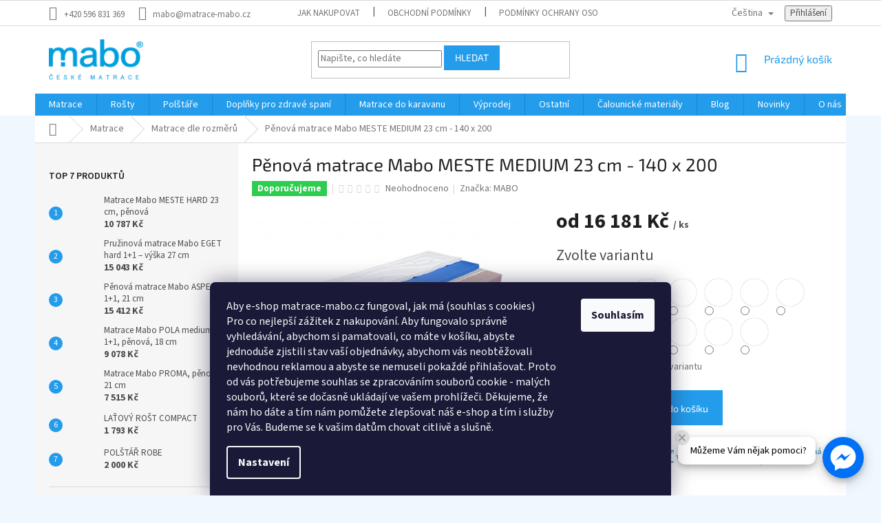

--- FILE ---
content_type: text/html; charset=utf-8
request_url: https://www.matrace-mabo.cz/matrace-meste-medium-23-cm-140-x-200/
body_size: 44790
content:
<!doctype html><html lang="cs" dir="ltr" class="header-background-light external-fonts-loaded"><head><meta charset="utf-8" /><meta name="viewport" content="width=device-width,initial-scale=1" /><title>Pěnová matrace Mabo MESTE MEDIUM 23 cm - 140 x 200 - MABO matrace</title><link rel="preconnect" href="https://cdn.myshoptet.com" /><link rel="dns-prefetch" href="https://cdn.myshoptet.com" /><link rel="preload" href="https://cdn.myshoptet.com/prj/dist/master/cms/libs/jquery/jquery-1.11.3.min.js" as="script" /><link href="https://cdn.myshoptet.com/prj/dist/master/cms/templates/frontend_templates/shared/css/font-face/source-sans-3.css" rel="stylesheet"><link href="https://cdn.myshoptet.com/prj/dist/master/cms/templates/frontend_templates/shared/css/font-face/exo-2.css" rel="stylesheet"><link href="https://cdn.myshoptet.com/prj/dist/master/shop/dist/font-shoptet-11.css.62c94c7785ff2cea73b2.css" rel="stylesheet"><script>
dataLayer = [];
dataLayer.push({'shoptet' : {
    "pageId": 927,
    "pageType": "productDetail",
    "currency": "CZK",
    "currencyInfo": {
        "decimalSeparator": ",",
        "exchangeRate": 1,
        "priceDecimalPlaces": 2,
        "symbol": "K\u010d",
        "symbolLeft": 0,
        "thousandSeparator": " "
    },
    "language": "cs",
    "projectId": 385994,
    "product": {
        "id": 1644,
        "guid": "a1616c3a-3997-11ed-80ec-ecf4bbdf609b",
        "hasVariants": true,
        "codes": [
            {
                "code": "1644\/SIL"
            },
            {
                "code": "1644\/BAM2"
            },
            {
                "code": "1644\/SEA"
            },
            {
                "code": "1644\/SIL2"
            },
            {
                "code": "1644\/SIL3"
            },
            {
                "code": "1644\/BAM3"
            },
            {
                "code": "1644\/SEA2"
            },
            {
                "code": "1644\/BRE"
            },
            {
                "code": "1644\/SIL4"
            },
            {
                "code": "1644\/BAM4"
            },
            {
                "code": "1644\/SEA3"
            },
            {
                "code": "1644\/EUC"
            },
            {
                "code": "1644\/SIL5"
            },
            {
                "code": "1644\/BAM5"
            },
            {
                "code": "1644\/SEA4"
            },
            {
                "code": "1644\/EUC2"
            },
            {
                "code": "1644\/SIL6"
            },
            {
                "code": "1644\/BRE2"
            },
            {
                "code": "1644\/EUC3"
            },
            {
                "code": "1644\/EUC4"
            }
        ],
        "name": "P\u011bnov\u00e1 matrace Mabo MESTE MEDIUM 23 cm - 140 x 200",
        "appendix": "",
        "weight": 38,
        "manufacturer": "MABO",
        "manufacturerGuid": "1EF5333AC80C6A86A0DEDA0BA3DED3EE",
        "currentCategory": "Matrace | Matrace dle rozm\u011br\u016f",
        "currentCategoryGuid": "6716cb6b-4095-11ed-90ab-b8ca3a6a5ac4",
        "defaultCategory": "Matrace | Matrace dle rozm\u011br\u016f",
        "defaultCategoryGuid": "6716cb6b-4095-11ed-90ab-b8ca3a6a5ac4",
        "currency": "CZK",
        "priceWithVatMin": 16181,
        "priceWithVatMax": 21152
    },
    "stocks": [
        {
            "id": 1,
            "title": "MABO",
            "isDeliveryPoint": 1,
            "visibleOnEshop": 1
        },
        {
            "id": "ext",
            "title": "Sklad",
            "isDeliveryPoint": 0,
            "visibleOnEshop": 1
        }
    ],
    "cartInfo": {
        "id": null,
        "freeShipping": false,
        "freeShippingFrom": null,
        "leftToFreeGift": {
            "formattedPrice": "0 K\u010d",
            "priceLeft": 0
        },
        "freeGift": false,
        "leftToFreeShipping": {
            "priceLeft": null,
            "dependOnRegion": null,
            "formattedPrice": null
        },
        "discountCoupon": [],
        "getNoBillingShippingPrice": {
            "withoutVat": 0,
            "vat": 0,
            "withVat": 0
        },
        "cartItems": [],
        "taxMode": "ORDINARY"
    },
    "cart": [],
    "customer": {
        "priceRatio": 1,
        "priceListId": 1,
        "groupId": null,
        "registered": false,
        "mainAccount": false
    }
}});
dataLayer.push({'cookie_consent' : {
    "marketing": "denied",
    "analytics": "denied"
}});
document.addEventListener('DOMContentLoaded', function() {
    shoptet.consent.onAccept(function(agreements) {
        if (agreements.length == 0) {
            return;
        }
        dataLayer.push({
            'cookie_consent' : {
                'marketing' : (agreements.includes(shoptet.config.cookiesConsentOptPersonalisation)
                    ? 'granted' : 'denied'),
                'analytics': (agreements.includes(shoptet.config.cookiesConsentOptAnalytics)
                    ? 'granted' : 'denied')
            },
            'event': 'cookie_consent'
        });
    });
});
</script>

<!-- Google Tag Manager -->
<script>(function(w,d,s,l,i){w[l]=w[l]||[];w[l].push({'gtm.start':
new Date().getTime(),event:'gtm.js'});var f=d.getElementsByTagName(s)[0],
j=d.createElement(s),dl=l!='dataLayer'?'&l='+l:'';j.async=true;j.src=
'https://www.googletagmanager.com/gtm.js?id='+i+dl;f.parentNode.insertBefore(j,f);
})(window,document,'script','dataLayer','GTM-NPX63PHL');</script>
<!-- End Google Tag Manager -->

<meta property="og:type" content="website"><meta property="og:site_name" content="matrace-mabo.cz"><meta property="og:url" content="https://www.matrace-mabo.cz/matrace-meste-medium-23-cm-140-x-200/"><meta property="og:title" content="Pěnová matrace Mabo MESTE MEDIUM 23 cm - 140 x 200 - MABO matrace"><meta name="author" content="MABO matrace"><meta name="web_author" content="Shoptet.cz"><meta name="dcterms.rightsHolder" content="www.matrace-mabo.cz"><meta name="robots" content="index,follow"><meta property="og:image" content="https://cdn.myshoptet.com/usr/www.matrace-mabo.cz/user/shop/big/1644-2_meste-med-breeze-nahore.jpg?65f017ab"><meta property="og:description" content="Špičková velmi variabilní matrace z HR studené pěny (55kg/m3). Atypické rozměry. Záruka 10 let. Certifikát jakosti"><meta name="description" content="Špičková velmi variabilní matrace z HR studené pěny (55kg/m3). Atypické rozměry. Záruka 10 let. Certifikát jakosti"><meta name="google-site-verification" content="rsUJceZvywpBA8PEDwDzRBfSBKGdxZouEjtot3TSO1E"><meta property="product:price:amount" content="16181"><meta property="product:price:currency" content="CZK"><style>:root {--color-primary: #239ceb;--color-primary-h: 204;--color-primary-s: 83%;--color-primary-l: 53%;--color-primary-hover: #1997e5;--color-primary-hover-h: 203;--color-primary-hover-s: 80%;--color-primary-hover-l: 50%;--color-secondary: #239ceb;--color-secondary-h: 204;--color-secondary-s: 83%;--color-secondary-l: 53%;--color-secondary-hover: #3b7580;--color-secondary-hover-h: 190;--color-secondary-hover-s: 37%;--color-secondary-hover-l: 37%;--color-tertiary: #239ceb;--color-tertiary-h: 204;--color-tertiary-s: 83%;--color-tertiary-l: 53%;--color-tertiary-hover: #239ceb;--color-tertiary-hover-h: 204;--color-tertiary-hover-s: 83%;--color-tertiary-hover-l: 53%;--color-header-background: #ffffff;--template-font: "Source Sans 3";--template-headings-font: "Exo 2";--header-background-url: url("[data-uri]");--cookies-notice-background: #1A1937;--cookies-notice-color: #F8FAFB;--cookies-notice-button-hover: #f5f5f5;--cookies-notice-link-hover: #27263f;--templates-update-management-preview-mode-content: "Náhled aktualizací šablony je aktivní pro váš prohlížeč."}</style>
    
    <link href="https://cdn.myshoptet.com/prj/dist/master/shop/dist/main-11.less.5a24dcbbdabfd189c152.css" rel="stylesheet" />
        
    <script>var shoptet = shoptet || {};</script>
    <script src="https://cdn.myshoptet.com/prj/dist/master/shop/dist/main-3g-header.js.05f199e7fd2450312de2.js"></script>
<!-- User include --><!-- api 498(150) html code header -->
<script async src="https://scripts.luigisbox.tech/LBX-655805.js"></script><meta name="luigisbox-tracker-id" content="525001-655805,cs"/><script type="text/javascript">const isPlpEnabled = sessionStorage.getItem('lbPlpEnabled') === 'true';if (isPlpEnabled) {const style = document.createElement("style");style.type = "text/css";style.id = "lb-plp-style";style.textContent = `body.type-category #content-wrapper,body.type-search #content-wrapper,body.type-category #content,body.type-search #content,body.type-category #content-in,body.type-search #content-in,body.type-category #main-in,body.type-search #main-in {min-height: 100vh;}body.type-category #content-wrapper > *,body.type-search #content-wrapper > *,body.type-category #content > *,body.type-search #content > *,body.type-category #content-in > *,body.type-search #content-in > *,body.type-category #main-in > *,body.type-search #main-in > * {display: none;}`;document.head.appendChild(style);}</script>
<!-- api 879(518) html code header -->
<script data-info="ChatGo zakaznicky Messenger chat" async defer type="application/javascript" src="https://static.chatgo.cz/api/v1/plugin/chatbox/559385624104503.js"></script>
<!-- service 1571(1165) html code header -->
<style>
.pw-container {
  position: relative;
  display: inline-block;
}

.pw-overlay-container {
  position: absolute;
  bottom: 0;
  left: 50%;
  transform: translateX(-50%);
  text-align: center;
  background: none;
}

.pw-circle {
  fill: #000;
  stroke: #808080;
  stroke-width: 1.5px;
  opacity: 0.7;
}

.pw-empty-circle {
  fill: #808080;
  stroke: #484343;
  stroke-width: 1.5px;
  opacity: 0.7;
}
.pw-number-icon {
  background-color: var(--color-tertiary);
  padding-left: 3px;
  padding-right: 3px;
  opacity: 0.85;
}
  
</style>
<!-- service 1714(1298) html code header -->
<link 
rel="stylesheet" 
href="https://cdn.myshoptet.com/usr/dmartini.myshoptet.com/user/documents/upload/dmartini/blog_products/blog_products.min.css?160"
data-author="Dominik Martini" 
data-author-web="dmartini.cz">
<!-- service 1676(1261) html code header -->
<link rel="stylesheet" href="https://cdn.myshoptet.com/usr/chatgo.myshoptet.com/user/documents/leaflet.css" />
<script src="https://cdn.myshoptet.com/usr/chatgo.myshoptet.com/user/documents/leaflet.js"></script>
<link rel="stylesheet" href="https://cdn.myshoptet.com/usr/chatgo.myshoptet.com/user/documents/MarkerCluster.css" />
<link rel="stylesheet" href="https://cdn.myshoptet.com/usr/chatgo.myshoptet.com/user/documents/MarkerCluster.Default.css" />
<script src="https://cdn.myshoptet.com/usr/chatgo.myshoptet.com/user/documents/leaflet.markercluster.js"></script>
<link rel="stylesheet" href="https://cdn.myshoptet.com/usr/chatgo.myshoptet.com/user/documents/leaflet-gesture-handling.min.css" />
<script src="https://cdn.myshoptet.com/usr/chatgo.myshoptet.com/user/documents/leaflet-gesture-handling.min.js"></script>

<script src="https://cdn.myshoptet.com/usr/chatgo.myshoptet.com/user/documents/addon-mapa-prodejen-widget.min.js?v=15"></script>
<style>
    #chatgo-maps-footer-widget pre, #chatgo-maps-widget pre {
        font-family:  Helvetica, Sans-Serif;
        white-space: pre-wrap;
        font-size: 10pt;
    }
    #chatgo-maps-widget{
        padding-top: 10px;
    }
    #chatgo-maps-footer-widget{
        padding-top: 10px;
    }

    #chatgo-maps-widget-searchbar-wrapper,
    #chatgo-maps-footer-widget-searchbar-wrapper {
        width: 570px;
        margin: 0 auto;
        margin-bottom: 30px;
    }

    #chatgo-maps-widget-address-list-wrapper,
    #chatgo-maps-footer-widget-address-list-wrapper {
        padding-top: 25px;
    }

    #chatgo-maps-widget-show-all-button,
    #chatgo-maps-footer-widget-show-all-button {
        margin: 25px;
        height: 45px;
    }

    #chatgo-maps-widget-searchbar-input,
    #chatgo-maps-footer-widget-searchbar-input{
        border-right: none;
        height: 45px;
        width: 450px;
        margin: 0px;
        padding-left: 10px;
    }

    #chatgo-maps-widget-searchbar-button,
    #chatgo-maps-footer-widget-searchbar-button{
        border-left: none;
        height: 45px;
        margin: 0px;
        margin-left: -5px;
        outline: none;
    }

    #chatgo-maps-widget-searchbar-button:focus,
    #chatgo-maps-footer-widget-searchbar-button:focus{
        outline: 0 !important;
    }

    .chatgo-maps-address-list-table{
        width: 100%;
        border-collapse: separate;
        border-spacing: 25px;
    }
    .chatgo-maps-address-list-address{
        width: 25%;
    }
    .chatgo-maps-multiple-line-text{
        overflow: hidden;
    }
    .chatgo-maps-element-display-none{
        display: none!important;
    }
    .leaflet-popup-content strong {
    	font-size: 10pt;
    }
    pre a{
    	color: inherit;
    }
    select.chatgo-maps-widget-filterbox-input, select.chatgo-mapsfooter-widge-filterbox-input {
    	background-image: none;
    }
    
    @media only screen and (max-width: 760px) {
        .chatgo-maps-address-list-address{
            width: 100%;
        }
        #chatgo-maps-widget-searchbar-wrapper,
        #chatgo-maps-footer-widget-searchbar-wrapper {
            width: 340px;
            height: 38px;
        }

        #chatgo-maps-widget-searchbar-input,
        #chatgo-maps-footer-widget-searchbar-input{
            height: 35px;
            width: 250px;
        }

        #chatgo-maps-widget-searchbar-button,
        #chatgo-maps-footer-widget-searchbar-button{
            border-left: none;
            height: 35px;
            margin-top: -1px;
        }

        .chatgo-maps-address-list-table tr {
            display: block;
            margin-bottom: .625em;
        }

        .chatgo-maps-address-list-table td {
            display: block;
        }
    }
   
    
</style>
<!-- project html code header -->
<link href="/user/documents/assets/css/style.min.css?v=3" id='style' data-author-name='Jan Kučera' data-author-email='info(a)jankucera.work' data-author-website='jankucera.work'  rel="stylesheet" />
 <link href="/user/documents/assets/css/psc_style_v1.css" rel="stylesheet" />
 <link rel="stylesheet" href="/user/documents/upload/assets/css/youtube-video.css">

<style>
.branches__map__section {
    padding-top: 80px;
    text-align: center
}
.doplnujici-informace img{
	border-radius: 20px;
  margin: 0 auto;
}
.doplnujici-informace p{
  margin: 10px 0 !important;
}
.content-inner {
max-width: 100% !important;
}


@media (max-width: 767px) {
    .branches__map__section {
        padding-top: 60px
    }
}

@media (max-width: 579px) {
    .branches__map__section {
        padding-top: 40px
    }
}

.branches__map__section h2 {
    color: #000;
    margin-bottom: 5px
}

.branches__map__wrapper {
    border-top: 12px solid #148ad7;
    height: 712px
}

@media (max-width: 1179px) {
    .branches__map__wrapper {
        height: 500px
    }
}

@media (max-width: 991px) {
    .branches__map__wrapper {
        height: 400px
    }
}

.branches__map {
    width: 100%
}

.branches__map img {
    max-width: none
}

.branches__map.smap .card {
    border-radius: 30px;
    padding: 44px 22px 32px;
    overflow: visible
}

.branches__map.smap .card .card-header {
    font-size: 20px;
    font-weight: 700;
    text-align: left;
    color: #148ad7;
    margin-bottom: 8px
}

.branches__map.smap .card .card-body {
    max-height: 260px
}

.branches__map.smap .card .card-body::-webkit-scrollbar {
    width: 16px
}

.branches__map.smap .card .card-body::-webkit-scrollbar-track {
    background-color: transparent
}

.branches__map.smap .card .card-body::-webkit-scrollbar-thumb {
    border: 6px solid transparent;
    background-clip: padding-box;
    background-color: rgba(0, 0, 0, .6);
    border-radius: 20px
}

.branches__map.smap .card .card-body::-webkit-scrollbar-thumb:hover {
    background-color: #000
}

.branches__map.smap .card .close {
    top: 12px;
    right: 12px
}

.branches__map.smap .card .card-footer {
    position: absolute;
    bottom: -10px;
    left: -7px;
    width: 34px;
    height: 34px;
    line-height: 34px;
    color: #fff;
    font-weight: 700;
    z-index: 0;
    text-align: center;
}

.branches__map.smap .card .card-footer:after {
    content: "";
    position: absolute;
    top: 0;
    bottom: 0;
    left: 0;
    right: 0;
    display: block;
    border-radius: 50%;
    background-color: #148ad7;
    z-index: -1
}

.branches__map.smap .cluster {
  -webkit-filter: drop-shadow(0 0 5px #000);
    filter: drop-shadow(0 0 5px #000)
}

.branches__map.smap .cluster div {
    border: none;
    border-radius: 50%;
    background-color: #148ad7;
    width: 40px !important;
    height: 40px !important;
    left: -20px !important;
    top: -20px !important;
    font-size: 14px;
    z-index: 0
}

.branches__map.smap .cluster  div:after {
    position: absolute;
    content: "";
    width: 0;
    height: 0;
    bottom: -32px;
    left: 4px;
    border: 16px solid transparent;
    border-top: 24px solid #148ad7;
    z-index: -1 
}


.map__item__data--products .product-image {
    margin-right: 8px;
}

.map__item__data--products .product-image img {
    max-width: 50px;
    height: auto;
}

.branches__map.smap .cluster div span {
    display: block;
    position: absolute;
    left: 4px;
    right: 4px;
    top: 4px;
    bottom: 4px;
    line-height: 32px !important;
    background-color: #148ad7;
    border-radius: 50%;
    color: #fff
}

.branches__map.smap .cluster div img {
    display: none
}

.branches__map__marker {
  -webkit-filter: drop-shadow(0 0 5px #000);
    filter: drop-shadow(0 0 5px #000); 
  	z-index: 0;
}


.kolecko {
    position: absolute;
    background-color: #fff;
    border-radius: 50%;
    border: 4px solid #148ad7;
 		z-index: 9998;
}

.branches__map__marker .kolecko:after {
    position: absolute;
    content: ""; 
    width: 0;
    height: 0;
    bottom: -21px;
    left: -2px;
    border: 10px solid transparent;
    border-top: 12px solid #148ad7;
    z-index: -1 
}
.comment{
	position:relatice;
  z-index: 9999 !important;
}

.map__hidden__data {
    display: flex;
    visibility: visible;
    opacity: 0
}

.map__item__data--products {
    list-style: none;
    padding-left: 0;
    margin: 0
}

.map__item__data--products li {
    border-bottom: 1px solid #148ad7;
    display: -webkit-box;
    display: -ms-flexbox;
    display: flex;
    -webkit-box-pack: justify;
    -ms-flex-pack: justify;
    justify-content: space-between;
    -webkit-box-align: center;
    -ms-flex-align: center;
    align-items: center;
    padding: 13px 0;
    font-size: 14px;
}

.map__item__data--products li:last-child {
    border-bottom: none
}
.comment.hledana-pobocka {
    display: block;
}

/* ⭐ Hvězdičky hodnocení zákazníků (Shoptet) */

/* Plné hvězdy */
.star-on {
  color: #EDB100 !important; /* Zlatá */
}

/* Poloviční hvězda */
.star-half {
  color: #EDB100 !important; /* Také zlatá */
}

/* Prázdné hvězdy – pokud existují */
.star-off {
  color: #D3D3D3 !important; /* Světle šedá */
}

/* Pro jistotu, pokud se používají i background nebo jiné styly */
.star-on::before,
.star-half::before,
.star-off::before {
  color: inherit !important;
}

</style>
<style>
  /* 📵 Skryj CELOU mapovou sekci včetně nadpisu na desktopu */
  @media screen and (min-width: 769px) {
    #chatgo-maps-footer-widget {
      display: none !important;
    }
  }

  /* 📵 Skryj zástupný obrázek v sidebaru na mobilu */
  @media screen and (max-width: 768px) {
    .sidebar-mapa-odkaz {
      display: none !important;
    }
  }
</style>
<!-- /User include --><link rel="shortcut icon" href="/favicon.ico" type="image/x-icon" /><link rel="canonical" href="https://www.matrace-mabo.cz/matrace-meste-medium-23-cm-140-x-200/" /><link rel="alternate" hreflang="cs" href="https://www.matrace-mabo.cz/matrace-meste-medium-23-cm-140-x-200/" /><link rel="alternate" hreflang="en" href="https://www.matrace-mabo.cz/en/matrace-meste-medium-23-cm-140-x-200/" /><link rel="alternate" hreflang="x-default" href="https://www.matrace-mabo.cz/matrace-meste-medium-23-cm-140-x-200/" />    <!-- Global site tag (gtag.js) - Google Analytics -->
    <script async src="https://www.googletagmanager.com/gtag/js?id=G-24JWE9JTH7"></script>
    <script>
        
        window.dataLayer = window.dataLayer || [];
        function gtag(){dataLayer.push(arguments);}
        

                    console.debug('default consent data');

            gtag('consent', 'default', {"ad_storage":"denied","analytics_storage":"denied","ad_user_data":"denied","ad_personalization":"denied","wait_for_update":500});
            dataLayer.push({
                'event': 'default_consent'
            });
        
        gtag('js', new Date());

                gtag('config', 'UA-192480108-1', { 'groups': "UA" });
        
                gtag('config', 'G-24JWE9JTH7', {"groups":"GA4","send_page_view":false,"content_group":"productDetail","currency":"CZK","page_language":"cs"});
        
                gtag('config', 'AW-11110500327', {"allow_enhanced_conversions":true});
        
        
        
        
        
                    gtag('event', 'page_view', {"send_to":"GA4","page_language":"cs","content_group":"productDetail","currency":"CZK"});
        
                gtag('set', 'currency', 'CZK');

        gtag('event', 'view_item', {
            "send_to": "UA",
            "items": [
                {
                    "id": "1644\/SIL6",
                    "name": "P\u011bnov\u00e1 matrace Mabo MESTE MEDIUM 23 cm - 140 x 200",
                    "category": "Matrace \/ Matrace dle rozm\u011br\u016f",
                                        "brand": "MABO",
                                                            "variant": "Potah: Tencel, Lehac\u00ed vrstva: Silver visco",
                                        "price": 13372.73
                }
            ]
        });
        
        
        
        
        
                    gtag('event', 'view_item', {"send_to":"GA4","page_language":"cs","content_group":"productDetail","value":13372.73,"currency":"CZK","items":[{"item_id":"1644\/SIL6","item_name":"P\u011bnov\u00e1 matrace Mabo MESTE MEDIUM 23 cm - 140 x 200","item_brand":"MABO","item_category":"Matrace","item_category2":"Matrace dle rozm\u011br\u016f","item_variant":"1644\/SIL6~Potah: Tencel, Lehac\u00ed vrstva: Silver visco","price":13372.73,"quantity":1,"index":0}]});
        
        
        
        
        
        
        
        document.addEventListener('DOMContentLoaded', function() {
            if (typeof shoptet.tracking !== 'undefined') {
                for (var id in shoptet.tracking.bannersList) {
                    gtag('event', 'view_promotion', {
                        "send_to": "UA",
                        "promotions": [
                            {
                                "id": shoptet.tracking.bannersList[id].id,
                                "name": shoptet.tracking.bannersList[id].name,
                                "position": shoptet.tracking.bannersList[id].position
                            }
                        ]
                    });
                }
            }

            shoptet.consent.onAccept(function(agreements) {
                if (agreements.length !== 0) {
                    console.debug('gtag consent accept');
                    var gtagConsentPayload =  {
                        'ad_storage': agreements.includes(shoptet.config.cookiesConsentOptPersonalisation)
                            ? 'granted' : 'denied',
                        'analytics_storage': agreements.includes(shoptet.config.cookiesConsentOptAnalytics)
                            ? 'granted' : 'denied',
                                                                                                'ad_user_data': agreements.includes(shoptet.config.cookiesConsentOptPersonalisation)
                            ? 'granted' : 'denied',
                        'ad_personalization': agreements.includes(shoptet.config.cookiesConsentOptPersonalisation)
                            ? 'granted' : 'denied',
                        };
                    console.debug('update consent data', gtagConsentPayload);
                    gtag('consent', 'update', gtagConsentPayload);
                    dataLayer.push(
                        { 'event': 'update_consent' }
                    );
                }
            });
        });
    </script>
</head><body class="desktop id-927 in-matrace-dle-rozmeru template-11 type-product type-detail multiple-columns-body columns-mobile-2 columns-3 ums_forms_redesign--off ums_a11y_category_page--on ums_discussion_rating_forms--off ums_flags_display_unification--on ums_a11y_login--on mobile-header-version-0"><noscript>
    <style>
        #header {
            padding-top: 0;
            position: relative !important;
            top: 0;
        }
        .header-navigation {
            position: relative !important;
        }
        .overall-wrapper {
            margin: 0 !important;
        }
        body:not(.ready) {
            visibility: visible !important;
        }
    </style>
    <div class="no-javascript">
        <div class="no-javascript__title">Musíte změnit nastavení vašeho prohlížeče</div>
        <div class="no-javascript__text">Podívejte se na: <a href="https://www.google.com/support/bin/answer.py?answer=23852">Jak povolit JavaScript ve vašem prohlížeči</a>.</div>
        <div class="no-javascript__text">Pokud používáte software na blokování reklam, může být nutné povolit JavaScript z této stránky.</div>
        <div class="no-javascript__text">Děkujeme.</div>
    </div>
</noscript>

        <div id="fb-root"></div>
        <script>
            window.fbAsyncInit = function() {
                FB.init({
//                    appId            : 'your-app-id',
                    autoLogAppEvents : true,
                    xfbml            : true,
                    version          : 'v19.0'
                });
            };
        </script>
        <script async defer crossorigin="anonymous" src="https://connect.facebook.net/cs_CZ/sdk.js"></script>
<!-- Google Tag Manager (noscript) -->
<noscript><iframe src="https://www.googletagmanager.com/ns.html?id=GTM-NPX63PHL"
height="0" width="0" style="display:none;visibility:hidden"></iframe></noscript>
<!-- End Google Tag Manager (noscript) -->

    <div class="siteCookies siteCookies--bottom siteCookies--dark js-siteCookies" role="dialog" data-testid="cookiesPopup" data-nosnippet>
        <div class="siteCookies__form">
            <div class="siteCookies__content">
                <div class="siteCookies__text">
                    <div>Aby e-shop matrace-mabo.cz fungoval, jak má (souhlas s cookies)</div>
<div>
<div>Pro co nejlepší zážitek z nakupování. Aby fungovalo správně vyhledávání, abychom si pamatovali, co máte v košíku, abyste jednoduše zjistili stav vaší objednávky, abychom vás neobtěžovali nevhodnou reklamou a abyste se nemuseli pokaždé přihlašovat. Proto od vás potřebujeme souhlas se zpracováním souborů cookie - malých souborů, které se dočasně ukládají ve vašem prohlížeči. Děkujeme, že nám ho dáte a tím nám pomůžete zlepšovat náš e-shop a tím i služby pro Vás. Budeme se k vašim datům chovat citlivě a slušně.</div>
</div>
                </div>
                <p class="siteCookies__links">
                    <button class="siteCookies__link js-cookies-settings" aria-label="Nastavení cookies" data-testid="cookiesSettings">Nastavení</button>
                </p>
            </div>
            <div class="siteCookies__buttonWrap">
                                <button class="siteCookies__button js-cookiesConsentSubmit" value="all" aria-label="Přijmout cookies" data-testid="buttonCookiesAccept">Souhlasím</button>
            </div>
        </div>
        <script>
            document.addEventListener("DOMContentLoaded", () => {
                const siteCookies = document.querySelector('.js-siteCookies');
                document.addEventListener("scroll", shoptet.common.throttle(() => {
                    const st = document.documentElement.scrollTop;
                    if (st > 1) {
                        siteCookies.classList.add('siteCookies--scrolled');
                    } else {
                        siteCookies.classList.remove('siteCookies--scrolled');
                    }
                }, 100));
            });
        </script>
    </div>
<a href="#content" class="skip-link sr-only">Přejít na obsah</a><div class="overall-wrapper"><div class="user-action"><div class="container">
    <div class="user-action-in">
                    <div id="login" class="user-action-login popup-widget login-widget" role="dialog" aria-labelledby="loginHeading">
        <div class="popup-widget-inner">
                            <h2 id="loginHeading">Přihlášení k vašemu účtu</h2><div id="customerLogin"><form action="/action/Customer/Login/" method="post" id="formLoginIncluded" class="csrf-enabled formLogin" data-testid="formLogin"><input type="hidden" name="referer" value="" /><div class="form-group"><div class="input-wrapper email js-validated-element-wrapper no-label"><input type="email" name="email" class="form-control" autofocus placeholder="E-mailová adresa (např. jan@novak.cz)" data-testid="inputEmail" autocomplete="email" required /></div></div><div class="form-group"><div class="input-wrapper password js-validated-element-wrapper no-label"><input type="password" name="password" class="form-control" placeholder="Heslo" data-testid="inputPassword" autocomplete="current-password" required /><span class="no-display">Nemůžete vyplnit toto pole</span><input type="text" name="surname" value="" class="no-display" /></div></div><div class="form-group"><div class="login-wrapper"><button type="submit" class="btn btn-secondary btn-text btn-login" data-testid="buttonSubmit">Přihlásit se</button><div class="password-helper"><a href="/registrace/" data-testid="signup" rel="nofollow">Nová registrace</a><a href="/klient/zapomenute-heslo/" rel="nofollow">Zapomenuté heslo</a></div></div></div><div class="social-login-buttons"><div class="social-login-buttons-divider"><span>nebo</span></div><div class="form-group"><a href="/action/Social/login/?provider=Seznam" class="login-btn seznam" rel="nofollow"><span class="login-seznam-icon"></span><strong>Přihlásit se přes Seznam</strong></a></div></div></form>
</div>                    </div>
    </div>

                            <div id="cart-widget" class="user-action-cart popup-widget cart-widget loader-wrapper" data-testid="popupCartWidget" role="dialog" aria-hidden="true">
    <div class="popup-widget-inner cart-widget-inner place-cart-here">
        <div class="loader-overlay">
            <div class="loader"></div>
        </div>
    </div>

    <div class="cart-widget-button">
        <a href="/kosik/" class="btn btn-conversion" id="continue-order-button" rel="nofollow" data-testid="buttonNextStep">Pokračovat do košíku</a>
    </div>
</div>
            </div>
</div>
</div><div class="top-navigation-bar" data-testid="topNavigationBar">

    <div class="container">

        <div class="top-navigation-contacts">
            <strong>Zákaznická podpora:</strong><a href="tel:+420596831369" class="project-phone" aria-label="Zavolat na +420596831369" data-testid="contactboxPhone"><span>+420 596 831 369</span></a><a href="mailto:mabo@matrace-mabo.cz" class="project-email" data-testid="contactboxEmail"><span>mabo@matrace-mabo.cz</span></a>        </div>

                            <div class="top-navigation-menu">
                <div class="top-navigation-menu-trigger"></div>
                <ul class="top-navigation-bar-menu">
                                            <li class="top-navigation-menu-item-27">
                            <a href="/jak-nakupovat/">Jak nakupovat</a>
                        </li>
                                            <li class="top-navigation-menu-item-39">
                            <a href="/obchodni-podminky/">Obchodní podmínky</a>
                        </li>
                                            <li class="top-navigation-menu-item-691">
                            <a href="/podminky-ochrany-osobnich-udaju/">Podmínky ochrany osobních údajů </a>
                        </li>
                                    </ul>
                <ul class="top-navigation-bar-menu-helper"></ul>
            </div>
        
        <div class="top-navigation-tools top-navigation-tools--language">
            <div class="responsive-tools">
                <a href="#" class="toggle-window" data-target="search" aria-label="Hledat" data-testid="linkSearchIcon"></a>
                                                            <a href="#" class="toggle-window" data-target="login"></a>
                                                    <a href="#" class="toggle-window" data-target="navigation" aria-label="Menu" data-testid="hamburgerMenu"></a>
            </div>
                <div class="languagesMenu">
        <button id="topNavigationDropdown" class="languagesMenu__flags" type="button" data-toggle="dropdown" aria-haspopup="true" aria-expanded="false">
            <svg aria-hidden="true" style="position: absolute; width: 0; height: 0; overflow: hidden;" version="1.1" xmlns="http://www.w3.org/2000/svg" xmlns:xlink="http://www.w3.org/1999/xlink"><defs><symbol id="shp-flag-CZ" viewBox="0 0 32 32"><title>CZ</title><path fill="#0052b4" style="fill: var(--color20, #0052b4)" d="M0 5.334h32v21.333h-32v-21.333z"></path><path fill="#d80027" style="fill: var(--color19, #d80027)" d="M32 16v10.666h-32l13.449-10.666z"></path><path fill="#f0f0f0" style="fill: var(--color21, #f0f0f0)" d="M32 5.334v10.666h-18.551l-13.449-10.666z"></path></symbol><symbol id="shp-flag-GB" viewBox="0 0 32 32"><title>GB</title><path fill="#f0f0f0" style="fill: var(--color21, #f0f0f0)" d="M0 5.333h32v21.334h-32v-21.334z"></path><path fill="#d80027" style="fill: var(--color19, #d80027)" d="M18 5.333h-4v8.667h-14v4h14v8.667h4v-8.667h14v-4h-14z"></path><path fill="#0052b4" style="fill: var(--color20, #0052b4)" d="M24.612 19.71l7.388 4.105v-4.105z"></path><path fill="#0052b4" style="fill: var(--color20, #0052b4)" d="M19.478 19.71l12.522 6.957v-1.967l-8.981-4.989z"></path><path fill="#0052b4" style="fill: var(--color20, #0052b4)" d="M28.665 26.666l-9.186-5.104v5.104z"></path><path fill="#f0f0f0" style="fill: var(--color21, #f0f0f0)" d="M19.478 19.71l12.522 6.957v-1.967l-8.981-4.989z"></path><path fill="#d80027" style="fill: var(--color19, #d80027)" d="M19.478 19.71l12.522 6.957v-1.967l-8.981-4.989z"></path><path fill="#0052b4" style="fill: var(--color20, #0052b4)" d="M5.646 19.71l-5.646 3.137v-3.137z"></path><path fill="#0052b4" style="fill: var(--color20, #0052b4)" d="M12.522 20.594v6.072h-10.929z"></path><path fill="#d80027" style="fill: var(--color19, #d80027)" d="M8.981 19.71l-8.981 4.989v1.967l12.522-6.957z"></path><path fill="#0052b4" style="fill: var(--color20, #0052b4)" d="M7.388 12.29l-7.388-4.105v4.105z"></path><path fill="#0052b4" style="fill: var(--color20, #0052b4)" d="M12.522 12.29l-12.522-6.957v1.967l8.981 4.989z"></path><path fill="#0052b4" style="fill: var(--color20, #0052b4)" d="M3.335 5.333l9.186 5.104v-5.104z"></path><path fill="#f0f0f0" style="fill: var(--color21, #f0f0f0)" d="M12.522 12.29l-12.522-6.957v1.967l8.981 4.989z"></path><path fill="#d80027" style="fill: var(--color19, #d80027)" d="M12.522 12.29l-12.522-6.957v1.967l8.981 4.989z"></path><path fill="#0052b4" style="fill: var(--color20, #0052b4)" d="M26.354 12.29l5.646-3.137v3.137z"></path><path fill="#0052b4" style="fill: var(--color20, #0052b4)" d="M19.478 11.405v-6.072h10.929z"></path><path fill="#d80027" style="fill: var(--color19, #d80027)" d="M23.019 12.29l8.981-4.989v-1.967l-12.522 6.957z"></path></symbol></defs></svg>
            <svg class="shp-flag shp-flag-CZ">
                <use xlink:href="#shp-flag-CZ"></use>
            </svg>
            <span class="caret"></span>
        </button>
        <div class="languagesMenu__content" aria-labelledby="topNavigationDropdown">
                                        <div class="languagesMenu__box toggle-window js-languagesMenu__box" data-hover="true" data-target="language">
                    <div class="languagesMenu__header languagesMenu__header--name">Jazyk</div>
                    <div class="languagesMenu__header languagesMenu__header--actual" data-toggle="dropdown">
                                                                                    
                                    Čeština
                                
                                                                                                                                <span class="caret"></span>
                    </div>
                    <ul class="languagesMenu__list languagesMenu__list--language">
                                                    <li>
                                <a href="/action/Language/changeLanguage/?language=cs" rel="nofollow" class="languagesMenu__list__link">
                                    <svg class="shp-flag shp-flag-CZ">
                                        <use xlink:href="#shp-flag-CZ"></use>
                                    </svg>
                                    <span class="languagesMenu__list__name languagesMenu__list__name--actual">Čeština</span>
                                </a>
                            </li>
                                                    <li>
                                <a href="/action/Language/changeLanguage/?language=en" rel="nofollow" class="languagesMenu__list__link">
                                    <svg class="shp-flag shp-flag-GB">
                                        <use xlink:href="#shp-flag-GB"></use>
                                    </svg>
                                    <span class="languagesMenu__list__name">English</span>
                                </a>
                            </li>
                                            </ul>
                </div>
                    </div>
    </div>
            <button class="top-nav-button top-nav-button-login toggle-window" type="button" data-target="login" aria-haspopup="dialog" aria-controls="login" aria-expanded="false" data-testid="signin"><span>Přihlášení</span></button>        </div>

    </div>

</div>
<header id="header"><div class="container navigation-wrapper">
    <div class="header-top">
        <div class="site-name-wrapper">
            <div class="site-name"><a href="/" data-testid="linkWebsiteLogo"><img src="https://cdn.myshoptet.com/usr/www.matrace-mabo.cz/user/logos/118870782_2789891624608334_8424480224079571048_n.png" alt="MABO matrace" fetchpriority="low" /></a></div>        </div>
        <div class="search" itemscope itemtype="https://schema.org/WebSite">
            <meta itemprop="headline" content="Matrace dle rozměrů"/><meta itemprop="url" content="https://www.matrace-mabo.cz"/><meta itemprop="text" content="Špičková velmi variabilní matrace z HR studené pěny (55kg/m3). Atypické rozměry. Záruka 10 let. Certifikát jakosti"/>            <form action="/action/ProductSearch/prepareString/" method="post"
    id="formSearchForm" class="search-form compact-form js-search-main"
    itemprop="potentialAction" itemscope itemtype="https://schema.org/SearchAction" data-testid="searchForm">
    <fieldset>
        <meta itemprop="target"
            content="https://www.matrace-mabo.cz/vyhledavani/?string={string}"/>
        <input type="hidden" name="language" value="cs"/>
        
            
<input
    type="search"
    name="string"
        class="query-input form-control search-input js-search-input"
    placeholder="Napište, co hledáte"
    autocomplete="off"
    required
    itemprop="query-input"
    aria-label="Vyhledávání"
    data-testid="searchInput"
>
            <button type="submit" class="btn btn-default" data-testid="searchBtn">Hledat</button>
        
    </fieldset>
</form>
        </div>
        <div class="navigation-buttons">
                
    <a href="/kosik/" class="btn btn-icon toggle-window cart-count" data-target="cart" data-hover="true" data-redirect="true" data-testid="headerCart" rel="nofollow" aria-haspopup="dialog" aria-expanded="false" aria-controls="cart-widget">
        
                <span class="sr-only">Nákupní košík</span>
        
            <span class="cart-price visible-lg-inline-block" data-testid="headerCartPrice">
                                    Prázdný košík                            </span>
        
    
            </a>
        </div>
    </div>
    <nav id="navigation" aria-label="Hlavní menu" data-collapsible="true"><div class="navigation-in menu"><ul class="menu-level-1" role="menubar" data-testid="headerMenuItems"><li class="menu-item-693 ext" role="none"><a href="/matrace/" data-testid="headerMenuItem" role="menuitem" aria-haspopup="true" aria-expanded="false"><b>Matrace</b><span class="submenu-arrow"></span></a><ul class="menu-level-2" aria-label="Matrace" tabindex="-1" role="menu"><li class="menu-item-1365 has-third-level" role="none"><a href="/matrace-podle-produktove-rady/" class="menu-image" data-testid="headerMenuItem" tabindex="-1" aria-hidden="true"><img src="data:image/svg+xml,%3Csvg%20width%3D%22140%22%20height%3D%22100%22%20xmlns%3D%22http%3A%2F%2Fwww.w3.org%2F2000%2Fsvg%22%3E%3C%2Fsvg%3E" alt="" aria-hidden="true" width="140" height="100"  data-src="https://cdn.myshoptet.com/usr/www.matrace-mabo.cz/user/categories/thumb/katalog.png" fetchpriority="low" /></a><div><a href="/matrace-podle-produktove-rady/" data-testid="headerMenuItem" role="menuitem"><span>Matrace podle produktové řady</span></a>
                                                    <ul class="menu-level-3" role="menu">
                                                                    <li class="menu-item-1371" role="none">
                                        <a href="/kolekce-meste/" data-testid="headerMenuItem" role="menuitem">
                                            Kolekce MESTE</a>,                                    </li>
                                                                    <li class="menu-item-1374" role="none">
                                        <a href="/kolekce-extra-line/" data-testid="headerMenuItem" role="menuitem">
                                            Kolekce Extra Line</a>,                                    </li>
                                                                    <li class="menu-item-1377" role="none">
                                        <a href="/kolekce-antibakterialni/" data-testid="headerMenuItem" role="menuitem">
                                            Kolekce Antibakteriální</a>,                                    </li>
                                                                    <li class="menu-item-1033" role="none">
                                        <a href="/matrace-1-1/" data-testid="headerMenuItem" role="menuitem">
                                            Kolekce Matrace 1+1</a>                                    </li>
                                                            </ul>
                        </div></li><li class="menu-item-1362 has-third-level" role="none"><a href="/matrace-podle-urceni/" class="menu-image" data-testid="headerMenuItem" tabindex="-1" aria-hidden="true"><img src="data:image/svg+xml,%3Csvg%20width%3D%22140%22%20height%3D%22100%22%20xmlns%3D%22http%3A%2F%2Fwww.w3.org%2F2000%2Fsvg%22%3E%3C%2Fsvg%3E" alt="" aria-hidden="true" width="140" height="100"  data-src="https://cdn.myshoptet.com/usr/www.matrace-mabo.cz/user/categories/thumb/meste_komfort_ii-1.jpg" fetchpriority="low" /></a><div><a href="/matrace-podle-urceni/" data-testid="headerMenuItem" role="menuitem"><span>Matrace podle určení</span></a>
                                                    <ul class="menu-level-3" role="menu">
                                                                    <li class="menu-item-756" role="none">
                                        <a href="/matrace-pro-dospele/" data-testid="headerMenuItem" role="menuitem">
                                            Matrace pro dospělé</a>,                                    </li>
                                                                    <li class="menu-item-864" role="none">
                                        <a href="/matrace-pro-deti/" data-testid="headerMenuItem" role="menuitem">
                                            Matrace pro děti</a>,                                    </li>
                                                                    <li class="menu-item-753" role="none">
                                        <a href="/matrace-pro-dospivajici/" data-testid="headerMenuItem" role="menuitem">
                                            Matrace pro dospívající</a>,                                    </li>
                                                                    <li class="menu-item-771" role="none">
                                        <a href="/matrace-pro-miminka/" data-testid="headerMenuItem" role="menuitem">
                                            Matrace pro miminka</a>,                                    </li>
                                                                    <li class="menu-item-765" role="none">
                                        <a href="/matrace-pro-seniory/" data-testid="headerMenuItem" role="menuitem">
                                            Matrace pro seniory</a>,                                    </li>
                                                                    <li class="menu-item-759" role="none">
                                        <a href="/matrace-pro-narocne/" data-testid="headerMenuItem" role="menuitem">
                                            Matrace pro náročné</a>,                                    </li>
                                                                    <li class="menu-item-762" role="none">
                                        <a href="/matrace-pro-alergiky/" data-testid="headerMenuItem" role="menuitem">
                                            Matrace pro alergiky</a>,                                    </li>
                                                                    <li class="menu-item-768" role="none">
                                        <a href="/matrace-pro-ubytovaci-zarizeni/" data-testid="headerMenuItem" role="menuitem">
                                            Matrace pro ubytovací zařízení</a>,                                    </li>
                                                                    <li class="menu-item-792" role="none">
                                        <a href="/matrace-pro-ochrance-prirody/" data-testid="headerMenuItem" role="menuitem">
                                            Matrace pro ochránce přírody</a>,                                    </li>
                                                                    <li class="menu-item-861" role="none">
                                        <a href="/matrace-pro-dlohodobe-lezici/" data-testid="headerMenuItem" role="menuitem">
                                            Antidekubitní matrace proti proleženinám</a>,                                    </li>
                                                                    <li class="menu-item-1317" role="none">
                                        <a href="/matrace-bez-lepeni/" data-testid="headerMenuItem" role="menuitem">
                                            Matrace bez lepení</a>                                    </li>
                                                            </ul>
                        </div></li><li class="menu-item-984 has-third-level" role="none"><a href="/matrace-podle-materialu/" class="menu-image" data-testid="headerMenuItem" tabindex="-1" aria-hidden="true"><img src="data:image/svg+xml,%3Csvg%20width%3D%22140%22%20height%3D%22100%22%20xmlns%3D%22http%3A%2F%2Fwww.w3.org%2F2000%2Fsvg%22%3E%3C%2Fsvg%3E" alt="" aria-hidden="true" width="140" height="100"  data-src="https://cdn.myshoptet.com/usr/www.matrace-mabo.cz/user/categories/thumb/_83a8341_small.jpg" fetchpriority="low" /></a><div><a href="/matrace-podle-materialu/" data-testid="headerMenuItem" role="menuitem"><span>Matrace podle materiálů</span></a>
                                                    <ul class="menu-level-3" role="menu">
                                                                    <li class="menu-item-987" role="none">
                                        <a href="/penove-matrace/" data-testid="headerMenuItem" role="menuitem">
                                            Pěnové matrace</a>,                                    </li>
                                                                    <li class="menu-item-990" role="none">
                                        <a href="/pruzinove-matrace/" data-testid="headerMenuItem" role="menuitem">
                                            Pružinové matrace</a>,                                    </li>
                                                                    <li class="menu-item-1023" role="none">
                                        <a href="/matrace-z-prirodnich-materialu/" data-testid="headerMenuItem" role="menuitem">
                                            Matrace z přírodních materiálů</a>,                                    </li>
                                                                    <li class="menu-item-993" role="none">
                                        <a href="/latexove-matrace/" data-testid="headerMenuItem" role="menuitem">
                                            Latexové matrace</a>                                    </li>
                                                            </ul>
                        </div></li><li class="menu-item-981 has-third-level" role="none"><a href="/matrace-podle-tuhosti/" class="menu-image" data-testid="headerMenuItem" tabindex="-1" aria-hidden="true"><img src="data:image/svg+xml,%3Csvg%20width%3D%22140%22%20height%3D%22100%22%20xmlns%3D%22http%3A%2F%2Fwww.w3.org%2F2000%2Fsvg%22%3E%3C%2Fsvg%3E" alt="" aria-hidden="true" width="140" height="100"  data-src="https://cdn.myshoptet.com/usr/www.matrace-mabo.cz/user/categories/thumb/_83a8196_small.jpg" fetchpriority="low" /></a><div><a href="/matrace-podle-tuhosti/" data-testid="headerMenuItem" role="menuitem"><span>Matrace podle tuhosti</span></a>
                                                    <ul class="menu-level-3" role="menu">
                                                                    <li class="menu-item-996" role="none">
                                        <a href="/extra-tvrda-matrace/" data-testid="headerMenuItem" role="menuitem">
                                            Extra tvrdé matrace</a>,                                    </li>
                                                                    <li class="menu-item-999" role="none">
                                        <a href="/tvrde-matrace/" data-testid="headerMenuItem" role="menuitem">
                                            Tvrdé matrace</a>,                                    </li>
                                                                    <li class="menu-item-1002" role="none">
                                        <a href="/stredne-tvrda-matrace/" data-testid="headerMenuItem" role="menuitem">
                                            Středně tvrdé matrace</a>,                                    </li>
                                                                    <li class="menu-item-1008" role="none">
                                        <a href="/mekke-matrace/" data-testid="headerMenuItem" role="menuitem">
                                            Měkké matrace</a>,                                    </li>
                                                                    <li class="menu-item-1196" role="none">
                                        <a href="/nastavitelne-matrace/" data-testid="headerMenuItem" role="menuitem">
                                            Nastavitelné matrace</a>                                    </li>
                                                            </ul>
                        </div></li><li class="menu-item-927 has-third-level active" role="none"><a href="/matrace-dle-rozmeru/" class="menu-image" data-testid="headerMenuItem" tabindex="-1" aria-hidden="true"><img src="data:image/svg+xml,%3Csvg%20width%3D%22140%22%20height%3D%22100%22%20xmlns%3D%22http%3A%2F%2Fwww.w3.org%2F2000%2Fsvg%22%3E%3C%2Fsvg%3E" alt="" aria-hidden="true" width="140" height="100"  data-src="https://cdn.myshoptet.com/usr/www.matrace-mabo.cz/user/categories/thumb/img_20221006_162749_resized_20221006_045137521.jpg" fetchpriority="low" /></a><div><a href="/matrace-dle-rozmeru/" data-testid="headerMenuItem" role="menuitem"><span>Matrace dle rozměrů</span></a>
                                                    <ul class="menu-level-3" role="menu">
                                                                    <li class="menu-item-930" role="none">
                                        <a href="/matrace-80-x-195/" data-testid="headerMenuItem" role="menuitem">
                                            Matrace 80 x 195</a>,                                    </li>
                                                                    <li class="menu-item-933" role="none">
                                        <a href="/matrace-80-x-200/" data-testid="headerMenuItem" role="menuitem">
                                            Matrace 80 x 200</a>,                                    </li>
                                                                    <li class="menu-item-936" role="none">
                                        <a href="/matrace-85-x-195/" data-testid="headerMenuItem" role="menuitem">
                                            Matrace 85 x 195</a>,                                    </li>
                                                                    <li class="menu-item-939" role="none">
                                        <a href="/matrace-85-x-200/" data-testid="headerMenuItem" role="menuitem">
                                            Matrace 85 x 200</a>,                                    </li>
                                                                    <li class="menu-item-942" role="none">
                                        <a href="/matrace-90-x-200/" data-testid="headerMenuItem" role="menuitem">
                                            Matrace 90 x 200</a>,                                    </li>
                                                                    <li class="menu-item-945" role="none">
                                        <a href="/matrace-100-x-200/" data-testid="headerMenuItem" role="menuitem">
                                            Matrace 100 x 200</a>,                                    </li>
                                                                    <li class="menu-item-948" role="none">
                                        <a href="/matrace-120-x-200/" data-testid="headerMenuItem" role="menuitem">
                                            Matrace 120 x 200</a>,                                    </li>
                                                                    <li class="menu-item-951" role="none">
                                        <a href="/matrace-140-x-200/" data-testid="headerMenuItem" role="menuitem">
                                            Matrace 140 x 200</a>,                                    </li>
                                                                    <li class="menu-item-954" role="none">
                                        <a href="/matrace-160-x-200/" data-testid="headerMenuItem" role="menuitem">
                                            Matrace 160 x 200</a>,                                    </li>
                                                                    <li class="menu-item-957" role="none">
                                        <a href="/matrace-180-x-200/" data-testid="headerMenuItem" role="menuitem">
                                            Matrace 180 x 200</a>,                                    </li>
                                                                    <li class="menu-item-960" role="none">
                                        <a href="/matrace-200-x-200/" data-testid="headerMenuItem" role="menuitem">
                                            Matrace 200 x 200</a>,                                    </li>
                                                                    <li class="menu-item-966" role="none">
                                        <a href="/matrace-60-x-120/" data-testid="headerMenuItem" role="menuitem">
                                            Matrace 60 x 120</a>,                                    </li>
                                                                    <li class="menu-item-969" role="none">
                                        <a href="/matrace-70-x-140/" data-testid="headerMenuItem" role="menuitem">
                                            Matrace 70 x 140</a>                                    </li>
                                                            </ul>
                        </div></li><li class="menu-item-873 has-third-level" role="none"><a href="/skladaci-matrace/" class="menu-image" data-testid="headerMenuItem" tabindex="-1" aria-hidden="true"><img src="data:image/svg+xml,%3Csvg%20width%3D%22140%22%20height%3D%22100%22%20xmlns%3D%22http%3A%2F%2Fwww.w3.org%2F2000%2Fsvg%22%3E%3C%2Fsvg%3E" alt="" aria-hidden="true" width="140" height="100"  data-src="https://cdn.myshoptet.com/usr/www.matrace-mabo.cz/user/categories/thumb/prototyp_4_1100_tmav____.jpg" fetchpriority="low" /></a><div><a href="/skladaci-matrace/" data-testid="headerMenuItem" role="menuitem"><span>Skládací matrace</span></a>
                                                    <ul class="menu-level-3" role="menu">
                                                                    <li class="menu-item-1278" role="none">
                                        <a href="/skladaci-matrace-do-auta/" data-testid="headerMenuItem" role="menuitem">
                                            Skládací matrace do auta</a>,                                    </li>
                                                                    <li class="menu-item-1281" role="none">
                                        <a href="/rozkladaci-matrace-pro-hosty/" data-testid="headerMenuItem" role="menuitem">
                                            Rozkládací matrace pro hosty</a>                                    </li>
                                                            </ul>
                        </div></li><li class="menu-item-750" role="none"><a href="/matrace-v-akci/" class="menu-image" data-testid="headerMenuItem" tabindex="-1" aria-hidden="true"><img src="data:image/svg+xml,%3Csvg%20width%3D%22140%22%20height%3D%22100%22%20xmlns%3D%22http%3A%2F%2Fwww.w3.org%2F2000%2Fsvg%22%3E%3C%2Fsvg%3E" alt="" aria-hidden="true" width="140" height="100"  data-src="https://cdn.myshoptet.com/usr/www.matrace-mabo.cz/user/categories/thumb/eget_1_1.jpg" fetchpriority="low" /></a><div><a href="/matrace-v-akci/" data-testid="headerMenuItem" role="menuitem"><span>Matrace v akci</span></a>
                        </div></li></ul></li>
<li class="menu-item-705 ext" role="none"><a href="/rosty/" data-testid="headerMenuItem" role="menuitem" aria-haspopup="true" aria-expanded="false"><b>Rošty</b><span class="submenu-arrow"></span></a><ul class="menu-level-2" aria-label="Rošty" tabindex="-1" role="menu"><li class="menu-item-1068" role="none"><a href="/latove-rosty/" class="menu-image" data-testid="headerMenuItem" tabindex="-1" aria-hidden="true"><img src="data:image/svg+xml,%3Csvg%20width%3D%22140%22%20height%3D%22100%22%20xmlns%3D%22http%3A%2F%2Fwww.w3.org%2F2000%2Fsvg%22%3E%3C%2Fsvg%3E" alt="" aria-hidden="true" width="140" height="100"  data-src="https://cdn.myshoptet.com/usr/www.matrace-mabo.cz/user/categories/thumb/compact.jpg" fetchpriority="low" /></a><div><a href="/latove-rosty/" data-testid="headerMenuItem" role="menuitem"><span>Laťové rošty</span></a>
                        </div></li><li class="menu-item-1065" role="none"><a href="/lamelove-rosty/" class="menu-image" data-testid="headerMenuItem" tabindex="-1" aria-hidden="true"><img src="data:image/svg+xml,%3Csvg%20width%3D%22140%22%20height%3D%22100%22%20xmlns%3D%22http%3A%2F%2Fwww.w3.org%2F2000%2Fsvg%22%3E%3C%2Fsvg%3E" alt="" aria-hidden="true" width="140" height="100"  data-src="https://cdn.myshoptet.com/usr/www.matrace-mabo.cz/user/categories/thumb/flex.jpg" fetchpriority="low" /></a><div><a href="/lamelove-rosty/" data-testid="headerMenuItem" role="menuitem"><span>Lamelové rošty</span></a>
                        </div></li><li class="menu-item-729" role="none"><a href="/motorove-rosty/" class="menu-image" data-testid="headerMenuItem" tabindex="-1" aria-hidden="true"><img src="data:image/svg+xml,%3Csvg%20width%3D%22140%22%20height%3D%22100%22%20xmlns%3D%22http%3A%2F%2Fwww.w3.org%2F2000%2Fsvg%22%3E%3C%2Fsvg%3E" alt="" aria-hidden="true" width="140" height="100"  data-src="https://cdn.myshoptet.com/usr/www.matrace-mabo.cz/user/categories/thumb/compactmotor1.jpg" fetchpriority="low" /></a><div><a href="/motorove-rosty/" data-testid="headerMenuItem" role="menuitem"><span>Motorové rošty</span></a>
                        </div></li><li class="menu-item-723" role="none"><a href="/polohovaci-rosty/" class="menu-image" data-testid="headerMenuItem" tabindex="-1" aria-hidden="true"><img src="data:image/svg+xml,%3Csvg%20width%3D%22140%22%20height%3D%22100%22%20xmlns%3D%22http%3A%2F%2Fwww.w3.org%2F2000%2Fsvg%22%3E%3C%2Fsvg%3E" alt="" aria-hidden="true" width="140" height="100"  data-src="https://cdn.myshoptet.com/usr/www.matrace-mabo.cz/user/categories/thumb/compacthn1.jpg" fetchpriority="low" /></a><div><a href="/polohovaci-rosty/" data-testid="headerMenuItem" role="menuitem"><span>Polohovací rošty</span></a>
                        </div></li><li class="menu-item-726" role="none"><a href="/vyklopne-rosty/" class="menu-image" data-testid="headerMenuItem" tabindex="-1" aria-hidden="true"><img src="data:image/svg+xml,%3Csvg%20width%3D%22140%22%20height%3D%22100%22%20xmlns%3D%22http%3A%2F%2Fwww.w3.org%2F2000%2Fsvg%22%3E%3C%2Fsvg%3E" alt="" aria-hidden="true" width="140" height="100"  data-src="https://cdn.myshoptet.com/usr/www.matrace-mabo.cz/user/categories/thumb/compactpv1.jpg" fetchpriority="low" /></a><div><a href="/vyklopne-rosty/" data-testid="headerMenuItem" role="menuitem"><span>výklopné rošty pro úložné prostory</span></a>
                        </div></li><li class="menu-item-732" role="none"><a href="/vyklopne-rosty-s-uloznym-prostorem/" class="menu-image" data-testid="headerMenuItem" tabindex="-1" aria-hidden="true"><img src="data:image/svg+xml,%3Csvg%20width%3D%22140%22%20height%3D%22100%22%20xmlns%3D%22http%3A%2F%2Fwww.w3.org%2F2000%2Fsvg%22%3E%3C%2Fsvg%3E" alt="" aria-hidden="true" width="140" height="100"  data-src="https://cdn.myshoptet.com/usr/www.matrace-mabo.cz/user/categories/thumb/compactv__klop__p1.jpg" fetchpriority="low" /></a><div><a href="/vyklopne-rosty-s-uloznym-prostorem/" data-testid="headerMenuItem" role="menuitem"><span>Výklopné rošty s úložným prostorem</span></a>
                        </div></li><li class="menu-item-720" role="none"><a href="/pevne-rosty/" class="menu-image" data-testid="headerMenuItem" tabindex="-1" aria-hidden="true"><img src="data:image/svg+xml,%3Csvg%20width%3D%22140%22%20height%3D%22100%22%20xmlns%3D%22http%3A%2F%2Fwww.w3.org%2F2000%2Fsvg%22%3E%3C%2Fsvg%3E" alt="" aria-hidden="true" width="140" height="100"  data-src="https://cdn.myshoptet.com/usr/www.matrace-mabo.cz/user/categories/thumb/flex1.jpg" fetchpriority="low" /></a><div><a href="/pevne-rosty/" data-testid="headerMenuItem" role="menuitem"><span>Pevné rošty</span></a>
                        </div></li></ul></li>
<li class="menu-item-702 ext" role="none"><a href="/polstare/" data-testid="headerMenuItem" role="menuitem" aria-haspopup="true" aria-expanded="false"><b>Polštáře</b><span class="submenu-arrow"></span></a><ul class="menu-level-2" aria-label="Polštáře" tabindex="-1" role="menu"><li class="menu-item-735" role="none"><a href="/viskoelasticke-polstare/" class="menu-image" data-testid="headerMenuItem" tabindex="-1" aria-hidden="true"><img src="data:image/svg+xml,%3Csvg%20width%3D%22140%22%20height%3D%22100%22%20xmlns%3D%22http%3A%2F%2Fwww.w3.org%2F2000%2Fsvg%22%3E%3C%2Fsvg%3E" alt="" aria-hidden="true" width="140" height="100"  data-src="https://cdn.myshoptet.com/usr/www.matrace-mabo.cz/user/categories/thumb/pol__t_____master.jpg" fetchpriority="low" /></a><div><a href="/viskoelasticke-polstare/" data-testid="headerMenuItem" role="menuitem"><span>Viskoelastické polštáře</span></a>
                        </div></li><li class="menu-item-738" role="none"><a href="/latexove-polstare/" class="menu-image" data-testid="headerMenuItem" tabindex="-1" aria-hidden="true"><img src="data:image/svg+xml,%3Csvg%20width%3D%22140%22%20height%3D%22100%22%20xmlns%3D%22http%3A%2F%2Fwww.w3.org%2F2000%2Fsvg%22%3E%3C%2Fsvg%3E" alt="" aria-hidden="true" width="140" height="100"  data-src="https://cdn.myshoptet.com/usr/www.matrace-mabo.cz/user/categories/thumb/luka.jpg" fetchpriority="low" /></a><div><a href="/latexove-polstare/" data-testid="headerMenuItem" role="menuitem"><span>Latexové polštáře</span></a>
                        </div></li><li class="menu-item-741" role="none"><a href="/penove-polstare/" class="menu-image" data-testid="headerMenuItem" tabindex="-1" aria-hidden="true"><img src="data:image/svg+xml,%3Csvg%20width%3D%22140%22%20height%3D%22100%22%20xmlns%3D%22http%3A%2F%2Fwww.w3.org%2F2000%2Fsvg%22%3E%3C%2Fsvg%3E" alt="" aria-hidden="true" width="140" height="100"  data-src="https://cdn.myshoptet.com/usr/www.matrace-mabo.cz/user/categories/thumb/pol__t_____beny.jpg" fetchpriority="low" /></a><div><a href="/penove-polstare/" data-testid="headerMenuItem" role="menuitem"><span>Pěnové polštáře</span></a>
                        </div></li><li class="menu-item-822" role="none"><a href="/polstare-z-pes-kulicek/" class="menu-image" data-testid="headerMenuItem" tabindex="-1" aria-hidden="true"><img src="data:image/svg+xml,%3Csvg%20width%3D%22140%22%20height%3D%22100%22%20xmlns%3D%22http%3A%2F%2Fwww.w3.org%2F2000%2Fsvg%22%3E%3C%2Fsvg%3E" alt="" aria-hidden="true" width="140" height="100"  data-src="https://cdn.myshoptet.com/usr/www.matrace-mabo.cz/user/categories/thumb/matrace-mabo6037de4718a6e.jpg" fetchpriority="low" /></a><div><a href="/polstare-z-pes-kulicek/" data-testid="headerMenuItem" role="menuitem"><span>Polštáře z PES kuliček</span></a>
                        </div></li></ul></li>
<li class="menu-item-708 ext" role="none"><a href="/doplnky-pro-zdrave-spani/" data-testid="headerMenuItem" role="menuitem" aria-haspopup="true" aria-expanded="false"><b>Doplňky pro zdravé spaní</b><span class="submenu-arrow"></span></a><ul class="menu-level-2" aria-label="Doplňky pro zdravé spaní" tabindex="-1" role="menu"><li class="menu-item-825" role="none"><a href="/prikryvky/" class="menu-image" data-testid="headerMenuItem" tabindex="-1" aria-hidden="true"><img src="data:image/svg+xml,%3Csvg%20width%3D%22140%22%20height%3D%22100%22%20xmlns%3D%22http%3A%2F%2Fwww.w3.org%2F2000%2Fsvg%22%3E%3C%2Fsvg%3E" alt="" aria-hidden="true" width="140" height="100"  data-src="https://cdn.myshoptet.com/usr/www.matrace-mabo.cz/user/categories/thumb/matrace-mabo6037c43f5bfa6.jpg" fetchpriority="low" /></a><div><a href="/prikryvky/" data-testid="headerMenuItem" role="menuitem"><span>Přikrývky</span></a>
                        </div></li><li class="menu-item-711" role="none"><a href="/chranic-matrace/" class="menu-image" data-testid="headerMenuItem" tabindex="-1" aria-hidden="true"><img src="data:image/svg+xml,%3Csvg%20width%3D%22140%22%20height%3D%22100%22%20xmlns%3D%22http%3A%2F%2Fwww.w3.org%2F2000%2Fsvg%22%3E%3C%2Fsvg%3E" alt="" aria-hidden="true" width="140" height="100"  data-src="https://cdn.myshoptet.com/usr/www.matrace-mabo.cz/user/categories/thumb/chr__ni__.jpg" fetchpriority="low" /></a><div><a href="/chranic-matrace/" data-testid="headerMenuItem" role="menuitem"><span>Chránič matrace</span></a>
                        </div></li><li class="menu-item-717" role="none"><a href="/potahy/" class="menu-image" data-testid="headerMenuItem" tabindex="-1" aria-hidden="true"><img src="data:image/svg+xml,%3Csvg%20width%3D%22140%22%20height%3D%22100%22%20xmlns%3D%22http%3A%2F%2Fwww.w3.org%2F2000%2Fsvg%22%3E%3C%2Fsvg%3E" alt="" aria-hidden="true" width="140" height="100"  data-src="https://cdn.myshoptet.com/usr/www.matrace-mabo.cz/user/categories/thumb/jednoro__ec1.jpg" fetchpriority="low" /></a><div><a href="/potahy/" data-testid="headerMenuItem" role="menuitem"><span>Potahy</span></a>
                        </div></li><li class="menu-item-714" role="none"><a href="/toppery/" class="menu-image" data-testid="headerMenuItem" tabindex="-1" aria-hidden="true"><img src="data:image/svg+xml,%3Csvg%20width%3D%22140%22%20height%3D%22100%22%20xmlns%3D%22http%3A%2F%2Fwww.w3.org%2F2000%2Fsvg%22%3E%3C%2Fsvg%3E" alt="" aria-hidden="true" width="140" height="100"  data-src="https://cdn.myshoptet.com/usr/www.matrace-mabo.cz/user/categories/thumb/hr_soft_topper.jpg" fetchpriority="low" /></a><div><a href="/toppery/" data-testid="headerMenuItem" role="menuitem"><span>Toppery</span></a>
                        </div></li></ul></li>
<li class="menu-item-855" role="none"><a href="/matrace-do-karavanu/" data-testid="headerMenuItem" role="menuitem" aria-expanded="false"><b>Matrace do karavanu</b></a></li>
<li class="menu-item-906 ext" role="none"><a href="/vyprodej/" data-testid="headerMenuItem" role="menuitem" aria-haspopup="true" aria-expanded="false"><b>Výprodej</b><span class="submenu-arrow"></span></a><ul class="menu-level-2" aria-label="Výprodej" tabindex="-1" role="menu"><li class="menu-item-912" role="none"><a href="/matrace-2/" class="menu-image" data-testid="headerMenuItem" tabindex="-1" aria-hidden="true"><img src="data:image/svg+xml,%3Csvg%20width%3D%22140%22%20height%3D%22100%22%20xmlns%3D%22http%3A%2F%2Fwww.w3.org%2F2000%2Fsvg%22%3E%3C%2Fsvg%3E" alt="" aria-hidden="true" width="140" height="100"  data-src="https://cdn.myshoptet.com/usr/www.matrace-mabo.cz/user/categories/thumb/maty.jpg" fetchpriority="low" /></a><div><a href="/matrace-2/" data-testid="headerMenuItem" role="menuitem"><span>Matrace</span></a>
                        </div></li><li class="menu-item-915" role="none"><a href="/rosty-2/" class="menu-image" data-testid="headerMenuItem" tabindex="-1" aria-hidden="true"><img src="data:image/svg+xml,%3Csvg%20width%3D%22140%22%20height%3D%22100%22%20xmlns%3D%22http%3A%2F%2Fwww.w3.org%2F2000%2Fsvg%22%3E%3C%2Fsvg%3E" alt="" aria-hidden="true" width="140" height="100"  data-src="https://cdn.myshoptet.com/usr/www.matrace-mabo.cz/user/categories/thumb/mabo_flex_p__edn___v__klop_ll.jpg" fetchpriority="low" /></a><div><a href="/rosty-2/" data-testid="headerMenuItem" role="menuitem"><span>Rošty</span></a>
                        </div></li><li class="menu-item-918" role="none"><a href="/postele-2/" class="menu-image" data-testid="headerMenuItem" tabindex="-1" aria-hidden="true"><img src="data:image/svg+xml,%3Csvg%20width%3D%22140%22%20height%3D%22100%22%20xmlns%3D%22http%3A%2F%2Fwww.w3.org%2F2000%2Fsvg%22%3E%3C%2Fsvg%3E" alt="" aria-hidden="true" width="140" height="100"  data-src="https://cdn.myshoptet.com/usr/www.matrace-mabo.cz/user/categories/thumb/v__st__i__ek.png" fetchpriority="low" /></a><div><a href="/postele-2/" data-testid="headerMenuItem" role="menuitem"><span>Postele</span></a>
                        </div></li><li class="menu-item-921" role="none"><a href="/ostatni/" class="menu-image" data-testid="headerMenuItem" tabindex="-1" aria-hidden="true"><img src="data:image/svg+xml,%3Csvg%20width%3D%22140%22%20height%3D%22100%22%20xmlns%3D%22http%3A%2F%2Fwww.w3.org%2F2000%2Fsvg%22%3E%3C%2Fsvg%3E" alt="" aria-hidden="true" width="140" height="100"  data-src="https://cdn.myshoptet.com/usr/www.matrace-mabo.cz/user/categories/thumb/rema_ta__ka.jpg" fetchpriority="low" /></a><div><a href="/ostatni/" data-testid="headerMenuItem" role="menuitem"><span>Ostatní</span></a>
                        </div></li></ul></li>
<li class="menu-item-1057 ext" role="none"><a href="/ostatni-2/" data-testid="headerMenuItem" role="menuitem" aria-haspopup="true" aria-expanded="false"><b>Ostatní</b><span class="submenu-arrow"></span></a><ul class="menu-level-2" aria-label="Ostatní" tabindex="-1" role="menu"><li class="menu-item-810 has-third-level" role="none"><a href="/psi-pelisky/" class="menu-image" data-testid="headerMenuItem" tabindex="-1" aria-hidden="true"><img src="data:image/svg+xml,%3Csvg%20width%3D%22140%22%20height%3D%22100%22%20xmlns%3D%22http%3A%2F%2Fwww.w3.org%2F2000%2Fsvg%22%3E%3C%2Fsvg%3E" alt="" aria-hidden="true" width="140" height="100"  data-src="https://cdn.myshoptet.com/usr/www.matrace-mabo.cz/user/categories/thumb/pelechy_v__echny.jpg" fetchpriority="low" /></a><div><a href="/psi-pelisky/" data-testid="headerMenuItem" role="menuitem"><span>Psí pelíšky/polštáře</span></a>
                                                    <ul class="menu-level-3" role="menu">
                                                                    <li class="menu-item-813" role="none">
                                        <a href="/polstare-2/" data-testid="headerMenuItem" role="menuitem">
                                            Polštáře</a>                                    </li>
                                                            </ul>
                        </div></li><li class="menu-item-834 has-third-level" role="none"><a href="/sedaky/" class="menu-image" data-testid="headerMenuItem" tabindex="-1" aria-hidden="true"><img src="data:image/svg+xml,%3Csvg%20width%3D%22140%22%20height%3D%22100%22%20xmlns%3D%22http%3A%2F%2Fwww.w3.org%2F2000%2Fsvg%22%3E%3C%2Fsvg%3E" alt="" aria-hidden="true" width="140" height="100"  data-src="https://cdn.myshoptet.com/usr/www.matrace-mabo.cz/user/categories/thumb/matrace-mabo604baf1858196.jpg" fetchpriority="low" /></a><div><a href="/sedaky/" data-testid="headerMenuItem" role="menuitem"><span>Sedáky na židle</span></a>
                                                    <ul class="menu-level-3" role="menu">
                                                                    <li class="menu-item-849" role="none">
                                        <a href="/sedaky-hladke/" data-testid="headerMenuItem" role="menuitem">
                                            Hladké</a>,                                    </li>
                                                                    <li class="menu-item-837" role="none">
                                        <a href="/sedaky-prosivane/" data-testid="headerMenuItem" role="menuitem">
                                            Prošívané</a>                                    </li>
                                                            </ul>
                        </div></li></ul></li>
<li class="menu-item-1323 ext" role="none"><a href="/calounicke-materialy/" data-testid="headerMenuItem" role="menuitem" aria-haspopup="true" aria-expanded="false"><b>Čalounické materiály</b><span class="submenu-arrow"></span></a><ul class="menu-level-2" aria-label="Čalounické materiály" tabindex="-1" role="menu"><li class="menu-item-1326 has-third-level" role="none"><a href="/molitany/" class="menu-image" data-testid="headerMenuItem" tabindex="-1" aria-hidden="true"><img src="data:image/svg+xml,%3Csvg%20width%3D%22140%22%20height%3D%22100%22%20xmlns%3D%22http%3A%2F%2Fwww.w3.org%2F2000%2Fsvg%22%3E%3C%2Fsvg%3E" alt="" aria-hidden="true" width="140" height="100"  data-src="https://cdn.myshoptet.com/prj/dist/master/cms/templates/frontend_templates/00/img/folder.svg" fetchpriority="low" /></a><div><a href="/molitany/" data-testid="headerMenuItem" role="menuitem"><span>Molitany</span></a>
                                                    <ul class="menu-level-3" role="menu">
                                                                    <li class="menu-item-1338" role="none">
                                        <a href="/peny-na-sezeni/" data-testid="headerMenuItem" role="menuitem">
                                            pěny na sezení</a>,                                    </li>
                                                                    <li class="menu-item-1341" role="none">
                                        <a href="/peny-na-lezeni/" data-testid="headerMenuItem" role="menuitem">
                                            pěny na ležení</a>,                                    </li>
                                                                    <li class="menu-item-1344" role="none">
                                        <a href="/peny-na-zmekceni/" data-testid="headerMenuItem" role="menuitem">
                                            pěny na změkčení</a>,                                    </li>
                                                                    <li class="menu-item-1347" role="none">
                                        <a href="/pametova-pena/" data-testid="headerMenuItem" role="menuitem">
                                            paměťová pěna</a>,                                    </li>
                                                                    <li class="menu-item-1356" role="none">
                                        <a href="/recyklovana-pena/" data-testid="headerMenuItem" role="menuitem">
                                            Recyklovaná pěna</a>                                    </li>
                                                            </ul>
                        </div></li><li class="menu-item-1329 has-third-level" role="none"><a href="/rouna-a-textilie/" class="menu-image" data-testid="headerMenuItem" tabindex="-1" aria-hidden="true"><img src="data:image/svg+xml,%3Csvg%20width%3D%22140%22%20height%3D%22100%22%20xmlns%3D%22http%3A%2F%2Fwww.w3.org%2F2000%2Fsvg%22%3E%3C%2Fsvg%3E" alt="" aria-hidden="true" width="140" height="100"  data-src="https://cdn.myshoptet.com/prj/dist/master/cms/templates/frontend_templates/00/img/folder.svg" fetchpriority="low" /></a><div><a href="/rouna-a-textilie/" data-testid="headerMenuItem" role="menuitem"><span>Rouna a textilie</span></a>
                                                    <ul class="menu-level-3" role="menu">
                                                                    <li class="menu-item-1350" role="none">
                                        <a href="/pes-rouno/" data-testid="headerMenuItem" role="menuitem">
                                            PES rouno</a>                                    </li>
                                                            </ul>
                        </div></li><li class="menu-item-1332" role="none"><a href="/lepidla/" class="menu-image" data-testid="headerMenuItem" tabindex="-1" aria-hidden="true"><img src="data:image/svg+xml,%3Csvg%20width%3D%22140%22%20height%3D%22100%22%20xmlns%3D%22http%3A%2F%2Fwww.w3.org%2F2000%2Fsvg%22%3E%3C%2Fsvg%3E" alt="" aria-hidden="true" width="140" height="100"  data-src="https://cdn.myshoptet.com/prj/dist/master/cms/templates/frontend_templates/00/img/folder.svg" fetchpriority="low" /></a><div><a href="/lepidla/" data-testid="headerMenuItem" role="menuitem"><span>lepidla</span></a>
                        </div></li><li class="menu-item-1335" role="none"><a href="/latexy/" class="menu-image" data-testid="headerMenuItem" tabindex="-1" aria-hidden="true"><img src="data:image/svg+xml,%3Csvg%20width%3D%22140%22%20height%3D%22100%22%20xmlns%3D%22http%3A%2F%2Fwww.w3.org%2F2000%2Fsvg%22%3E%3C%2Fsvg%3E" alt="" aria-hidden="true" width="140" height="100"  data-src="https://cdn.myshoptet.com/prj/dist/master/cms/templates/frontend_templates/00/img/folder.svg" fetchpriority="low" /></a><div><a href="/latexy/" data-testid="headerMenuItem" role="menuitem"><span>Latexy</span></a>
                        </div></li></ul></li>
<li class="menu-item-1076" role="none"><a href="/blog/" data-testid="headerMenuItem" role="menuitem" aria-expanded="false"><b>Blog</b></a></li>
<li class="menu-item-682" role="none"><a href="/nase-novinky/" data-testid="headerMenuItem" role="menuitem" aria-expanded="false"><b>Novinky</b></a></li>
<li class="menu-item-783" role="none"><a href="/o-nas/" data-testid="headerMenuItem" role="menuitem" aria-expanded="false"><b>O nás</b></a></li>
<li class="menu-item-798" role="none"><a href="/certifikat-kvality/" data-testid="headerMenuItem" role="menuitem" aria-expanded="false"><b>Certifikát kvality</b></a></li>
<li class="menu-item-29" role="none"><a href="/kontakty/" data-testid="headerMenuItem" role="menuitem" aria-expanded="false"><b>Kontakty</b></a></li>
<li class="menu-item--51" role="none"><a href="/hodnoceni-obchodu/" target="blank" data-testid="headerMenuItem" role="menuitem" aria-expanded="false"><b>Hodnocení obchodu</b></a></li>
<li class="menu-item-27" role="none"><a href="/jak-nakupovat/" data-testid="headerMenuItem" role="menuitem" aria-expanded="false"><b>Jak nakupovat</b></a></li>
<li class="menu-item-external-18" role="none"><a href="http://www.matrace-mabo.cz/" target="blank" data-testid="headerMenuItem" role="menuitem" aria-expanded="false"><b>Matrace-mabo.cz</b></a></li>
<li class="menu-item-external-72" role="none"><a href="https://www.matrace-mabo.cz/mapa-2/" data-testid="headerMenuItem" role="menuitem" aria-expanded="false"><b>Mapa prodejen</b></a></li>
<li class="ext" id="nav-manufacturers" role="none"><a href="https://www.matrace-mabo.cz/znacka/" data-testid="brandsText" role="menuitem"><b>Značky</b><span class="submenu-arrow"></span></a><ul class="menu-level-2 expanded" role="menu"><li role="none"><a href="/znacka/mabo/" data-testid="brandName" role="menuitem"><span>MABO</span></a></li></ul>
</li></ul></div><span class="navigation-close"></span></nav><div class="menu-helper" data-testid="hamburgerMenu"><span>Více</span></div>
</div></header><!-- / header -->


                    <div class="container breadcrumbs-wrapper">
            <div class="breadcrumbs navigation-home-icon-wrapper" itemscope itemtype="https://schema.org/BreadcrumbList">
                                                                            <span id="navigation-first" data-basetitle="MABO matrace" itemprop="itemListElement" itemscope itemtype="https://schema.org/ListItem">
                <a href="/" itemprop="item" class="navigation-home-icon"><span class="sr-only" itemprop="name">Domů</span></a>
                <span class="navigation-bullet">/</span>
                <meta itemprop="position" content="1" />
            </span>
                                <span id="navigation-1" itemprop="itemListElement" itemscope itemtype="https://schema.org/ListItem">
                <a href="/matrace/" itemprop="item" data-testid="breadcrumbsSecondLevel"><span itemprop="name">Matrace</span></a>
                <span class="navigation-bullet">/</span>
                <meta itemprop="position" content="2" />
            </span>
                                <span id="navigation-2" itemprop="itemListElement" itemscope itemtype="https://schema.org/ListItem">
                <a href="/matrace-dle-rozmeru/" itemprop="item" data-testid="breadcrumbsSecondLevel"><span itemprop="name">Matrace dle rozměrů</span></a>
                <span class="navigation-bullet">/</span>
                <meta itemprop="position" content="3" />
            </span>
                                            <span id="navigation-3" itemprop="itemListElement" itemscope itemtype="https://schema.org/ListItem" data-testid="breadcrumbsLastLevel">
                <meta itemprop="item" content="https://www.matrace-mabo.cz/matrace-meste-medium-23-cm-140-x-200/" />
                <meta itemprop="position" content="4" />
                <span itemprop="name" data-title="Pěnová matrace Mabo MESTE MEDIUM 23 cm - 140 x 200">Pěnová matrace Mabo MESTE MEDIUM 23 cm - 140 x 200 <span class="appendix"></span></span>
            </span>
            </div>
        </div>
    
<div id="content-wrapper" class="container content-wrapper">
    
    <div class="content-wrapper-in">
                                                <aside class="sidebar sidebar-left"  data-testid="sidebarMenu">
                                                                                                <div class="sidebar-inner">
                                                                                                                                                                        <div class="box box-bg-variant box-sm box-topProducts">        <div class="top-products-wrapper js-top10" >
        <h4><span>Top 7 produktů</span></h4>
        <ol class="top-products">
                            <li class="display-image">
                                            <a href="/matrace-meste-hard-23-cm/" class="top-products-image">
                            <img src="data:image/svg+xml,%3Csvg%20width%3D%22100%22%20height%3D%22100%22%20xmlns%3D%22http%3A%2F%2Fwww.w3.org%2F2000%2Fsvg%22%3E%3C%2Fsvg%3E" alt="meste hard HR nahoře" width="100" height="100"  data-src="https://cdn.myshoptet.com/usr/www.matrace-mabo.cz/user/shop/related/306-3_meste-hard-hr-nahore.jpg?65bbaa3e" fetchpriority="low" />
                        </a>
                                        <a href="/matrace-meste-hard-23-cm/" class="top-products-content">
                        <span class="top-products-name">  Matrace Mabo MESTE HARD 23 cm, pěnová</span>
                        
                                                        <strong>
                                10 787 Kč
                                
    
                            </strong>
                                                    
                    </a>
                </li>
                            <li class="display-image">
                                            <a href="/matrace-eget-1-1/" class="top-products-image">
                            <img src="data:image/svg+xml,%3Csvg%20width%3D%22100%22%20height%3D%22100%22%20xmlns%3D%22http%3A%2F%2Fwww.w3.org%2F2000%2Fsvg%22%3E%3C%2Fsvg%3E" alt="eget 1+1" width="100" height="100"  data-src="https://cdn.myshoptet.com/usr/www.matrace-mabo.cz/user/shop/related/45-5_eget-1-1.jpg?67402ddf" fetchpriority="low" />
                        </a>
                                        <a href="/matrace-eget-1-1/" class="top-products-content">
                        <span class="top-products-name">  Pružinová matrace Mabo EGET hard 1+1 – výška 27 cm</span>
                        
                                                        <strong>
                                15 043 Kč
                                
    
                            </strong>
                                                    
                    </a>
                </li>
                            <li class="display-image">
                                            <a href="/matrace-aspe-1-1/" class="top-products-image">
                            <img src="data:image/svg+xml,%3Csvg%20width%3D%22100%22%20height%3D%22100%22%20xmlns%3D%22http%3A%2F%2Fwww.w3.org%2F2000%2Fsvg%22%3E%3C%2Fsvg%3E" alt="aspe hr55 dvě breeze mitch otočená" width="100" height="100"  data-src="https://cdn.myshoptet.com/usr/www.matrace-mabo.cz/user/shop/related/48-10_aspe-hr55-dve-breeze-mitch-otocena.jpg?64d63cc4" fetchpriority="low" />
                        </a>
                                        <a href="/matrace-aspe-1-1/" class="top-products-content">
                        <span class="top-products-name">  Pěnová matrace Mabo ASPE 1+1, 21 cm</span>
                        
                                                        <strong>
                                15 412 Kč
                                
    
                            </strong>
                                                    
                    </a>
                </li>
                            <li class="display-image">
                                            <a href="/matrace-pola-1-1/" class="top-products-image">
                            <img src="data:image/svg+xml,%3Csvg%20width%3D%22100%22%20height%3D%22100%22%20xmlns%3D%22http%3A%2F%2Fwww.w3.org%2F2000%2Fsvg%22%3E%3C%2Fsvg%3E" alt="pola soft dvě" width="100" height="100"  data-src="https://cdn.myshoptet.com/usr/www.matrace-mabo.cz/user/shop/related/60_pola-soft-dve.jpg?670660dc" fetchpriority="low" />
                        </a>
                                        <a href="/matrace-pola-1-1/" class="top-products-content">
                        <span class="top-products-name">  Matrace Mabo POLA medium 1+1, pěnová, 18 cm</span>
                        
                                                        <strong>
                                9 078 Kč
                                
    
                            </strong>
                                                    
                    </a>
                </li>
                            <li class="display-image">
                                            <a href="/matrace-proma/" class="top-products-image">
                            <img src="data:image/svg+xml,%3Csvg%20width%3D%22100%22%20height%3D%22100%22%20xmlns%3D%22http%3A%2F%2Fwww.w3.org%2F2000%2Fsvg%22%3E%3C%2Fsvg%3E" alt="proma2" width="100" height="100"  data-src="https://cdn.myshoptet.com/usr/www.matrace-mabo.cz/user/shop/related/81-1_proma2.jpg?64ba3706" fetchpriority="low" />
                        </a>
                                        <a href="/matrace-proma/" class="top-products-content">
                        <span class="top-products-name">  Matrace Mabo PROMA, pěnová, 21 cm</span>
                        
                                                        <strong>
                                7 515 Kč
                                
    
                            </strong>
                                                    
                    </a>
                </li>
                            <li class="display-image">
                                            <a href="/compact/" class="top-products-image">
                            <img src="data:image/svg+xml,%3Csvg%20width%3D%22100%22%20height%3D%22100%22%20xmlns%3D%22http%3A%2F%2Fwww.w3.org%2F2000%2Fsvg%22%3E%3C%2Fsvg%3E" alt="comact" width="100" height="100"  data-src="https://cdn.myshoptet.com/usr/www.matrace-mabo.cz/user/shop/related/228_comact.jpg?64ba3706" fetchpriority="low" />
                        </a>
                                        <a href="/compact/" class="top-products-content">
                        <span class="top-products-name">  LAŤOVÝ ROŠT COMPACT</span>
                        
                                                        <strong>
                                1 793 Kč
                                
    
                            </strong>
                                                    
                    </a>
                </li>
                            <li class="display-image">
                                            <a href="/polstar-robe/" class="top-products-image">
                            <img src="data:image/svg+xml,%3Csvg%20width%3D%22100%22%20height%3D%22100%22%20xmlns%3D%22http%3A%2F%2Fwww.w3.org%2F2000%2Fsvg%22%3E%3C%2Fsvg%3E" alt="robe1" width="100" height="100"  data-src="https://cdn.myshoptet.com/usr/www.matrace-mabo.cz/user/shop/related/183_robe1.jpg?64ba3706" fetchpriority="low" />
                        </a>
                                        <a href="/polstar-robe/" class="top-products-content">
                        <span class="top-products-name">  POLŠTÁŘ ROBE</span>
                        
                                                        <strong>
                                2 000 Kč
                                
    
                            </strong>
                                                    
                    </a>
                </li>
                    </ol>
    </div>
</div>
                                                                        <div class="banner"><div class="banner-wrapper banner9"><a href="https://www.matrace-mabo.cz/mapa-2/" data-ec-promo-id="19" class="extended-empty" ><img data-src="https://cdn.myshoptet.com/usr/www.matrace-mabo.cz/user/banners/kreslic___pl__tno_1.png?6819bb8c" src="data:image/svg+xml,%3Csvg%20width%3D%22543%22%20height%3D%22388%22%20xmlns%3D%22http%3A%2F%2Fwww.w3.org%2F2000%2Fsvg%22%3E%3C%2Fsvg%3E" fetchpriority="low" alt="Mapa prodejen" width="543" height="388" /><span class="extended-banner-texts"></span></a></div></div>
                                                                                <div class="box box-bg-default box-categories">    <div class="skip-link__wrapper">
        <span id="categories-start" class="skip-link__target js-skip-link__target sr-only" tabindex="-1">&nbsp;</span>
        <a href="#categories-end" class="skip-link skip-link--start sr-only js-skip-link--start">Přeskočit kategorie</a>
    </div>

<h4>Kategorie</h4>


<div id="categories"><div class="categories cat-01 expandable active expanded" id="cat-693"><div class="topic child-active"><a href="/matrace/">Matrace<span class="cat-trigger">&nbsp;</span></a></div>

                    <ul class=" active expanded">
                                        <li class="
                                 expandable                                 external">
                <a href="/matrace-podle-produktove-rady/">
                    Matrace podle produktové řady
                    <span class="cat-trigger">&nbsp;</span>                </a>
                                                            

    
                                                </li>
                                <li class="
                                 expandable                                 external">
                <a href="/matrace-podle-urceni/">
                    Matrace podle určení
                    <span class="cat-trigger">&nbsp;</span>                </a>
                                                            

    
                                                </li>
                                <li class="
                                 expandable                                 external">
                <a href="/matrace-podle-materialu/">
                    Matrace podle materiálů
                    <span class="cat-trigger">&nbsp;</span>                </a>
                                                            

    
                                                </li>
                                <li class="
                                 expandable                                 external">
                <a href="/matrace-podle-tuhosti/">
                    Matrace podle tuhosti
                    <span class="cat-trigger">&nbsp;</span>                </a>
                                                            

    
                                                </li>
                                <li class="
                active                  expandable                 expanded                ">
                <a href="/matrace-dle-rozmeru/">
                    Matrace dle rozměrů
                    <span class="cat-trigger">&nbsp;</span>                </a>
                                                            

                    <ul class=" active expanded">
                                        <li >
                <a href="/matrace-80-x-195/">
                    Matrace 80 x 195
                                    </a>
                                                                </li>
                                <li >
                <a href="/matrace-80-x-200/">
                    Matrace 80 x 200
                                    </a>
                                                                </li>
                                <li >
                <a href="/matrace-85-x-195/">
                    Matrace 85 x 195
                                    </a>
                                                                </li>
                                <li >
                <a href="/matrace-85-x-200/">
                    Matrace 85 x 200
                                    </a>
                                                                </li>
                                <li >
                <a href="/matrace-90-x-200/">
                    Matrace 90 x 200
                                    </a>
                                                                </li>
                                <li >
                <a href="/matrace-100-x-200/">
                    Matrace 100 x 200
                                    </a>
                                                                </li>
                                <li >
                <a href="/matrace-120-x-200/">
                    Matrace 120 x 200
                                    </a>
                                                                </li>
                                <li >
                <a href="/matrace-140-x-200/">
                    Matrace 140 x 200
                                    </a>
                                                                </li>
                                <li >
                <a href="/matrace-160-x-200/">
                    Matrace 160 x 200
                                    </a>
                                                                </li>
                                <li >
                <a href="/matrace-180-x-200/">
                    Matrace 180 x 200
                                    </a>
                                                                </li>
                                <li >
                <a href="/matrace-200-x-200/">
                    Matrace 200 x 200
                                    </a>
                                                                </li>
                                <li >
                <a href="/matrace-60-x-120/">
                    Matrace 60 x 120
                                    </a>
                                                                </li>
                                <li >
                <a href="/matrace-70-x-140/">
                    Matrace 70 x 140
                                    </a>
                                                                </li>
                </ul>
    
                                                </li>
                                <li class="
                                 expandable                 expanded                ">
                <a href="/skladaci-matrace/">
                    Skládací matrace
                    <span class="cat-trigger">&nbsp;</span>                </a>
                                                            

                    <ul class=" expanded">
                                        <li >
                <a href="/skladaci-matrace-do-auta/">
                    Skládací matrace do auta
                                    </a>
                                                                </li>
                                <li >
                <a href="/rozkladaci-matrace-pro-hosty/">
                    Rozkládací matrace pro hosty
                                    </a>
                                                                </li>
                </ul>
    
                                                </li>
                                <li >
                <a href="/matrace-v-akci/">
                    Matrace v akci
                                    </a>
                                                                </li>
                </ul>
    </div><div class="categories cat-02 expandable external" id="cat-705"><div class="topic"><a href="/rosty/">Rošty<span class="cat-trigger">&nbsp;</span></a></div>

    </div><div class="categories cat-01 expandable external" id="cat-702"><div class="topic"><a href="/polstare/">Polštáře<span class="cat-trigger">&nbsp;</span></a></div>

    </div><div class="categories cat-02 expandable external" id="cat-708"><div class="topic"><a href="/doplnky-pro-zdrave-spani/">Doplňky pro zdravé spaní<span class="cat-trigger">&nbsp;</span></a></div>

    </div><div class="categories cat-01 expanded" id="cat-855"><div class="topic"><a href="/matrace-do-karavanu/">Matrace do karavanu<span class="cat-trigger">&nbsp;</span></a></div></div><div class="categories cat-02 expandable expanded" id="cat-906"><div class="topic"><a href="/vyprodej/">Výprodej<span class="cat-trigger">&nbsp;</span></a></div>

                    <ul class=" expanded">
                                        <li >
                <a href="/matrace-2/">
                    Matrace
                                    </a>
                                                                </li>
                                <li >
                <a href="/rosty-2/">
                    Rošty
                                    </a>
                                                                </li>
                                <li >
                <a href="/postele-2/">
                    Postele
                                    </a>
                                                                </li>
                                <li >
                <a href="/ostatni/">
                    Ostatní
                                    </a>
                                                                </li>
                </ul>
    </div><div class="categories cat-01 expandable expanded" id="cat-1057"><div class="topic"><a href="/ostatni-2/">Ostatní<span class="cat-trigger">&nbsp;</span></a></div>

                    <ul class=" expanded">
                                        <li class="
                                 expandable                                 external">
                <a href="/psi-pelisky/">
                    Psí pelíšky/polštáře
                    <span class="cat-trigger">&nbsp;</span>                </a>
                                                            

    
                                                </li>
                                <li class="
                                 expandable                                 external">
                <a href="/sedaky/">
                    Sedáky na židle
                    <span class="cat-trigger">&nbsp;</span>                </a>
                                                            

    
                                                </li>
                </ul>
    </div><div class="categories cat-02 expandable expanded" id="cat-1323"><div class="topic"><a href="/calounicke-materialy/">Čalounické materiály<span class="cat-trigger">&nbsp;</span></a></div>

                    <ul class=" expanded">
                                        <li class="
                                 expandable                 expanded                ">
                <a href="/molitany/">
                    Molitany
                    <span class="cat-trigger">&nbsp;</span>                </a>
                                                            

                    <ul class=" expanded">
                                        <li >
                <a href="/peny-na-sezeni/">
                    pěny na sezení
                                    </a>
                                                                </li>
                                <li >
                <a href="/peny-na-lezeni/">
                    pěny na ležení
                                    </a>
                                                                </li>
                                <li >
                <a href="/peny-na-zmekceni/">
                    pěny na změkčení
                                    </a>
                                                                </li>
                                <li >
                <a href="/pametova-pena/">
                    paměťová pěna
                                    </a>
                                                                </li>
                                <li >
                <a href="/recyklovana-pena/">
                    Recyklovaná pěna
                                    </a>
                                                                </li>
                </ul>
    
                                                </li>
                                <li class="
                                 expandable                 expanded                ">
                <a href="/rouna-a-textilie/">
                    Rouna a textilie
                    <span class="cat-trigger">&nbsp;</span>                </a>
                                                            

                    <ul class=" expanded">
                                        <li class="
                                 expandable                 expanded                ">
                <a href="/pes-rouno/">
                    PES rouno
                    <span class="cat-trigger">&nbsp;</span>                </a>
                                                            

                    <ul class=" expanded">
                                        <li >
                <a href="/netkana-textilie/">
                    Netkaná textilie
                                    </a>
                                                                </li>
                </ul>
    
                                                </li>
                </ul>
    
                                                </li>
                                <li >
                <a href="/lepidla/">
                    lepidla
                                    </a>
                                                                </li>
                                <li >
                <a href="/latexy/">
                    Latexy
                                    </a>
                                                                </li>
                </ul>
    </div>                <div class="categories cat-01 expandable expanded" id="cat-manufacturers" data-testid="brandsList">
            
            <div class="topic"><a href="https://www.matrace-mabo.cz/znacka/" data-testid="brandsText">Značky</a></div>
            <ul class="menu-level-2 expanded" role="menu"><li role="none"><a href="/znacka/mabo/" data-testid="brandName" role="menuitem"><span>MABO</span></a></li></ul>
        </div>
    </div>

    <div class="skip-link__wrapper">
        <a href="#categories-start" class="skip-link skip-link--end sr-only js-skip-link--end" tabindex="-1" hidden>Přeskočit kategorie</a>
        <span id="categories-end" class="skip-link__target js-skip-link__target sr-only" tabindex="-1">&nbsp;</span>
    </div>
</div>
                                                                                                            <div class="box box-bg-variant box-sm box-productRating">    <h4>
        <span>
                            Poslední hodnocení produktů                    </span>
    </h4>

    <div class="rate-wrapper">
            
    <div class="votes-wrap simple-vote">

            <div class="vote-wrap" data-testid="gridRating">
                            <a href="/compact/">
                                    <div class="vote-header">
                <span class="vote-pic">
                                                                        <img src="data:image/svg+xml,%3Csvg%20width%3D%2260%22%20height%3D%2260%22%20xmlns%3D%22http%3A%2F%2Fwww.w3.org%2F2000%2Fsvg%22%3E%3C%2Fsvg%3E" alt="LAŤOVÝ ROŠT COMPACT" width="60" height="60"  data-src="https://cdn.myshoptet.com/usr/www.matrace-mabo.cz/user/shop/related/228_comact.jpg?64ba3706" fetchpriority="low" />
                                                            </span>
                <span class="vote-summary">
                                                                <span class="vote-product-name vote-product-name--nowrap">
                              LAŤOVÝ ROŠT COMPACT                        </span>
                                        <span class="vote-rating">
                        <span class="stars" data-testid="gridStars">
                                                                                                <span class="star star-on"></span>
                                                                                                                                <span class="star star-on"></span>
                                                                                                                                <span class="star star-on"></span>
                                                                                                                                <span class="star star-on"></span>
                                                                                                                                <span class="star star-off"></span>
                                                                                    </span>
                        <span class="vote-delimeter">|</span>
                                                                                <span class="vote-name vote-name--nowrap" data-testid="textRatingAuthor">
                            <span></span>
                        </span>
                    
                                                </span>
                </span>
            </div>

            <div class="vote-content" data-testid="textRating">
                                                                                                    
                            </div>
            </a>
                    </div>
            <div class="vote-wrap" data-testid="gridRating">
                            <a href="/matrace-s-rozkladacim-operadlem/">
                                    <div class="vote-header">
                <span class="vote-pic">
                                                                        <img src="data:image/svg+xml,%3Csvg%20width%3D%2260%22%20height%3D%2260%22%20xmlns%3D%22http%3A%2F%2Fwww.w3.org%2F2000%2Fsvg%22%3E%3C%2Fsvg%3E" alt="Matrace s rozkládacím opěradlem" width="60" height="60"  data-src="https://cdn.myshoptet.com/usr/www.matrace-mabo.cz/user/shop/related/2854-1_rozkladaci-matrace-modra.jpg?660e5983" fetchpriority="low" />
                                                            </span>
                <span class="vote-summary">
                                                                <span class="vote-product-name vote-product-name--nowrap">
                              Matrace s rozkládacím opěradlem                        </span>
                                        <span class="vote-rating">
                        <span class="stars" data-testid="gridStars">
                                                                                                <span class="star star-on"></span>
                                                                                                                                <span class="star star-on"></span>
                                                                                                                                <span class="star star-on"></span>
                                                                                                                                <span class="star star-on"></span>
                                                                                                                                <span class="star star-off"></span>
                                                                                    </span>
                        <span class="vote-delimeter">|</span>
                                                                                <span class="vote-name vote-name--nowrap" data-testid="textRatingAuthor">
                            <span></span>
                        </span>
                    
                                                </span>
                </span>
            </div>

            <div class="vote-content" data-testid="textRating">
                                                                                                    
                            </div>
            </a>
                    </div>
            <div class="vote-wrap" data-testid="gridRating">
                            <a href="/compact/">
                                    <div class="vote-header">
                <span class="vote-pic">
                                                                        <img src="data:image/svg+xml,%3Csvg%20width%3D%2260%22%20height%3D%2260%22%20xmlns%3D%22http%3A%2F%2Fwww.w3.org%2F2000%2Fsvg%22%3E%3C%2Fsvg%3E" alt="LAŤOVÝ ROŠT COMPACT" width="60" height="60"  data-src="https://cdn.myshoptet.com/usr/www.matrace-mabo.cz/user/shop/related/228_comact.jpg?64ba3706" fetchpriority="low" />
                                                            </span>
                <span class="vote-summary">
                                                                <span class="vote-product-name vote-product-name--nowrap">
                              LAŤOVÝ ROŠT COMPACT                        </span>
                                        <span class="vote-rating">
                        <span class="stars" data-testid="gridStars">
                                                                                                <span class="star star-on"></span>
                                                                                                                                <span class="star star-on"></span>
                                                                                                                                <span class="star star-on"></span>
                                                                                                                                <span class="star star-on"></span>
                                                                                                                                <span class="star star-off"></span>
                                                                                    </span>
                        <span class="vote-delimeter">|</span>
                                                                                <span class="vote-name vote-name--nowrap" data-testid="textRatingAuthor">
                            <span></span>
                        </span>
                    
                                                </span>
                </span>
            </div>

            <div class="vote-content" data-testid="textRating">
                                                                                                    
                            </div>
            </a>
                    </div>
    </div>

    </div>
</div>
                                                                    </div>
                                                            </aside>
                            <main id="content" class="content narrow">
                                                        <script>
            
            var shoptet = shoptet || {};
            shoptet.variantsUnavailable = shoptet.variantsUnavailable || {};
            
            shoptet.variantsUnavailable.availableVariantsResource = ["18-573-42-99","18-573-42-105","18-573-42-108","18-573-42-198","18-57-42-99","18-57-42-105","18-57-42-108","18-57-42-198","18-60-42-99","18-60-42-105","18-60-42-108","18-60-42-198","18-63-42-99","18-63-42-105","18-63-42-108","18-63-42-198","18-558-42-99","18-558-42-105","18-558-42-108","18-558-42-198"]
        </script>
                                                                                                                                                                                                                                                                                                                                                                                                                                                                                                                                                                                            
<div class="p-detail" itemscope itemtype="https://schema.org/Product">

    
    <meta itemprop="name" content="Pěnová matrace Mabo MESTE MEDIUM 23 cm - 140 x 200" />
    <meta itemprop="category" content="Úvodní stránka &gt; Matrace &gt; Matrace dle rozměrů &gt; Pěnová matrace Mabo MESTE MEDIUM 23 cm - 140 x 200" />
    <meta itemprop="url" content="https://www.matrace-mabo.cz/matrace-meste-medium-23-cm-140-x-200/" />
    <meta itemprop="image" content="https://cdn.myshoptet.com/usr/www.matrace-mabo.cz/user/shop/big/1644-2_meste-med-breeze-nahore.jpg?65f017ab" />
            <meta itemprop="description" content="        
&amp;nbsp;
MESTE je jedna z nejoblíbenějších matrací z našeho sortimentu díky své variabilitě a nadstandardní kvalitě. Vynikající poměr cena/výkon. Studená pěna gramáže 55kg/m3.&amp;nbsp;
Poradíme Vám, jak správně vybrat matraci." />
                <span class="js-hidden" itemprop="manufacturer" itemscope itemtype="https://schema.org/Organization">
            <meta itemprop="name" content="MABO" />
        </span>
        <span class="js-hidden" itemprop="brand" itemscope itemtype="https://schema.org/Brand">
            <meta itemprop="name" content="MABO" />
        </span>
                                                                                                                                                                                                                                                                                                                                                                                                                                    
        <div class="p-detail-inner">

        <div class="p-detail-inner-header">
            <h1>
                  Pěnová matrace Mabo MESTE MEDIUM 23 cm - 140 x 200            </h1>

                <span class="p-code">
        <span class="p-code-label">Kód:</span>
                                                        <span class="parameter-dependent
 no-display 18-573-42-99">
                    1644/SIL6
                </span>
                                    <span class="parameter-dependent
 no-display 18-573-42-105">
                    1644/BRE2
                </span>
                                    <span class="parameter-dependent
 no-display 18-573-42-108">
                    1644/EUC3
                </span>
                                    <span class="parameter-dependent
 no-display 18-573-42-198">
                    1644/EUC4
                </span>
                                    <span class="parameter-dependent
 no-display 18-57-42-99">
                    1644/SIL
                </span>
                                    <span class="parameter-dependent
 no-display 18-57-42-105">
                    1644/SIL3
                </span>
                                    <span class="parameter-dependent
 no-display 18-57-42-108">
                    1644/SIL4
                </span>
                                    <span class="parameter-dependent
 no-display 18-57-42-198">
                    1644/SIL5
                </span>
                                    <span class="parameter-dependent
 no-display 18-60-42-99">
                    1644/BAM2
                </span>
                                    <span class="parameter-dependent
 no-display 18-60-42-105">
                    1644/BAM3
                </span>
                                    <span class="parameter-dependent
 no-display 18-60-42-108">
                    1644/BAM4
                </span>
                                    <span class="parameter-dependent
 no-display 18-60-42-198">
                    1644/BAM5
                </span>
                                    <span class="parameter-dependent
 no-display 18-63-42-99">
                    1644/SEA
                </span>
                                    <span class="parameter-dependent
 no-display 18-63-42-105">
                    1644/SEA2
                </span>
                                    <span class="parameter-dependent
 no-display 18-63-42-108">
                    1644/SEA3
                </span>
                                    <span class="parameter-dependent
 no-display 18-63-42-198">
                    1644/SEA4
                </span>
                                    <span class="parameter-dependent
 no-display 18-558-42-99">
                    1644/SIL2
                </span>
                                    <span class="parameter-dependent
 no-display 18-558-42-105">
                    1644/BRE
                </span>
                                    <span class="parameter-dependent
 no-display 18-558-42-108">
                    1644/EUC
                </span>
                                    <span class="parameter-dependent
 no-display 18-558-42-198">
                    1644/EUC2
                </span>
                                <span class="parameter-dependent default-variant">Zvolte variantu</span>
                        </span>
        </div>

        <form action="/action/Cart/addCartItem/" method="post" id="product-detail-form" class="pr-action csrf-enabled" data-testid="formProduct">

            <meta itemprop="productID" content="1644" /><meta itemprop="identifier" content="a1616c3a-3997-11ed-80ec-ecf4bbdf609b" /><span itemprop="offers" itemscope itemtype="https://schema.org/Offer"><meta itemprop="sku" content="1644/SIL6" /><link itemprop="availability" href="https://schema.org/InStock" /><meta itemprop="url" content="https://www.matrace-mabo.cz/matrace-meste-medium-23-cm-140-x-200/" /><meta itemprop="price" content="16181.00" /><meta itemprop="priceCurrency" content="CZK" /><link itemprop="itemCondition" href="https://schema.org/NewCondition" /><meta itemprop="warranty" content="10 let" /></span><span itemprop="offers" itemscope itemtype="https://schema.org/Offer"><meta itemprop="sku" content="1644/BRE2" /><link itemprop="availability" href="https://schema.org/InStock" /><meta itemprop="url" content="https://www.matrace-mabo.cz/matrace-meste-medium-23-cm-140-x-200/" /><meta itemprop="price" content="16181.00" /><meta itemprop="priceCurrency" content="CZK" /><link itemprop="itemCondition" href="https://schema.org/NewCondition" /><meta itemprop="warranty" content="10 let" /></span><span itemprop="offers" itemscope itemtype="https://schema.org/Offer"><meta itemprop="sku" content="1644/EUC3" /><link itemprop="availability" href="https://schema.org/InStock" /><meta itemprop="url" content="https://www.matrace-mabo.cz/matrace-meste-medium-23-cm-140-x-200/" /><meta itemprop="price" content="16181.00" /><meta itemprop="priceCurrency" content="CZK" /><link itemprop="itemCondition" href="https://schema.org/NewCondition" /><meta itemprop="warranty" content="10 let" /></span><span itemprop="offers" itemscope itemtype="https://schema.org/Offer"><meta itemprop="sku" content="1644/EUC4" /><link itemprop="availability" href="https://schema.org/InStock" /><meta itemprop="url" content="https://www.matrace-mabo.cz/matrace-meste-medium-23-cm-140-x-200/" /><meta itemprop="price" content="16181.00" /><meta itemprop="priceCurrency" content="CZK" /><link itemprop="itemCondition" href="https://schema.org/NewCondition" /><meta itemprop="warranty" content="10 let" /></span><span itemprop="offers" itemscope itemtype="https://schema.org/Offer"><meta itemprop="sku" content="1644/SIL" /><link itemprop="availability" href="https://schema.org/InStock" /><meta itemprop="url" content="https://www.matrace-mabo.cz/matrace-meste-medium-23-cm-140-x-200/" /><meta itemprop="price" content="18204.00" /><meta itemprop="priceCurrency" content="CZK" /><link itemprop="itemCondition" href="https://schema.org/NewCondition" /><meta itemprop="warranty" content="10 let" /></span><span itemprop="offers" itemscope itemtype="https://schema.org/Offer"><meta itemprop="sku" content="1644/SIL3" /><link itemprop="availability" href="https://schema.org/InStock" /><meta itemprop="url" content="https://www.matrace-mabo.cz/matrace-meste-medium-23-cm-140-x-200/" /><meta itemprop="price" content="18204.00" /><meta itemprop="priceCurrency" content="CZK" /><link itemprop="itemCondition" href="https://schema.org/NewCondition" /><meta itemprop="warranty" content="10 let" /></span><span itemprop="offers" itemscope itemtype="https://schema.org/Offer"><meta itemprop="sku" content="1644/SIL4" /><link itemprop="availability" href="https://schema.org/InStock" /><meta itemprop="url" content="https://www.matrace-mabo.cz/matrace-meste-medium-23-cm-140-x-200/" /><meta itemprop="price" content="18204.00" /><meta itemprop="priceCurrency" content="CZK" /><link itemprop="itemCondition" href="https://schema.org/NewCondition" /><meta itemprop="warranty" content="10 let" /></span><span itemprop="offers" itemscope itemtype="https://schema.org/Offer"><meta itemprop="sku" content="1644/SIL5" /><link itemprop="availability" href="https://schema.org/InStock" /><meta itemprop="url" content="https://www.matrace-mabo.cz/matrace-meste-medium-23-cm-140-x-200/" /><meta itemprop="price" content="18204.00" /><meta itemprop="priceCurrency" content="CZK" /><link itemprop="itemCondition" href="https://schema.org/NewCondition" /><meta itemprop="warranty" content="10 let" /></span><span itemprop="offers" itemscope itemtype="https://schema.org/Offer"><meta itemprop="sku" content="1644/BAM2" /><link itemprop="availability" href="https://schema.org/InStock" /><meta itemprop="url" content="https://www.matrace-mabo.cz/matrace-meste-medium-23-cm-140-x-200/" /><meta itemprop="price" content="18204.00" /><meta itemprop="priceCurrency" content="CZK" /><link itemprop="itemCondition" href="https://schema.org/NewCondition" /><meta itemprop="warranty" content="10 let" /></span><span itemprop="offers" itemscope itemtype="https://schema.org/Offer"><meta itemprop="sku" content="1644/BAM3" /><link itemprop="availability" href="https://schema.org/InStock" /><meta itemprop="url" content="https://www.matrace-mabo.cz/matrace-meste-medium-23-cm-140-x-200/" /><meta itemprop="price" content="18204.00" /><meta itemprop="priceCurrency" content="CZK" /><link itemprop="itemCondition" href="https://schema.org/NewCondition" /><meta itemprop="warranty" content="10 let" /></span><span itemprop="offers" itemscope itemtype="https://schema.org/Offer"><meta itemprop="sku" content="1644/BAM4" /><link itemprop="availability" href="https://schema.org/InStock" /><meta itemprop="url" content="https://www.matrace-mabo.cz/matrace-meste-medium-23-cm-140-x-200/" /><meta itemprop="price" content="18204.00" /><meta itemprop="priceCurrency" content="CZK" /><link itemprop="itemCondition" href="https://schema.org/NewCondition" /><meta itemprop="warranty" content="10 let" /></span><span itemprop="offers" itemscope itemtype="https://schema.org/Offer"><meta itemprop="sku" content="1644/BAM5" /><link itemprop="availability" href="https://schema.org/InStock" /><meta itemprop="url" content="https://www.matrace-mabo.cz/matrace-meste-medium-23-cm-140-x-200/" /><meta itemprop="price" content="18204.00" /><meta itemprop="priceCurrency" content="CZK" /><link itemprop="itemCondition" href="https://schema.org/NewCondition" /><meta itemprop="warranty" content="10 let" /></span><span itemprop="offers" itemscope itemtype="https://schema.org/Offer"><meta itemprop="sku" content="1644/SEA" /><link itemprop="availability" href="https://schema.org/InStock" /><meta itemprop="url" content="https://www.matrace-mabo.cz/matrace-meste-medium-23-cm-140-x-200/" /><meta itemprop="price" content="21152.00" /><meta itemprop="priceCurrency" content="CZK" /><link itemprop="itemCondition" href="https://schema.org/NewCondition" /><meta itemprop="warranty" content="10 let" /></span><span itemprop="offers" itemscope itemtype="https://schema.org/Offer"><meta itemprop="sku" content="1644/SEA2" /><link itemprop="availability" href="https://schema.org/InStock" /><meta itemprop="url" content="https://www.matrace-mabo.cz/matrace-meste-medium-23-cm-140-x-200/" /><meta itemprop="price" content="21152.00" /><meta itemprop="priceCurrency" content="CZK" /><link itemprop="itemCondition" href="https://schema.org/NewCondition" /><meta itemprop="warranty" content="10 let" /></span><span itemprop="offers" itemscope itemtype="https://schema.org/Offer"><meta itemprop="sku" content="1644/SEA3" /><link itemprop="availability" href="https://schema.org/InStock" /><meta itemprop="url" content="https://www.matrace-mabo.cz/matrace-meste-medium-23-cm-140-x-200/" /><meta itemprop="price" content="21152.00" /><meta itemprop="priceCurrency" content="CZK" /><link itemprop="itemCondition" href="https://schema.org/NewCondition" /><meta itemprop="warranty" content="10 let" /></span><span itemprop="offers" itemscope itemtype="https://schema.org/Offer"><meta itemprop="sku" content="1644/SEA4" /><link itemprop="availability" href="https://schema.org/InStock" /><meta itemprop="url" content="https://www.matrace-mabo.cz/matrace-meste-medium-23-cm-140-x-200/" /><meta itemprop="price" content="21152.00" /><meta itemprop="priceCurrency" content="CZK" /><link itemprop="itemCondition" href="https://schema.org/NewCondition" /><meta itemprop="warranty" content="10 let" /></span><span itemprop="offers" itemscope itemtype="https://schema.org/Offer"><meta itemprop="sku" content="1644/SIL2" /><link itemprop="availability" href="https://schema.org/InStock" /><meta itemprop="url" content="https://www.matrace-mabo.cz/matrace-meste-medium-23-cm-140-x-200/" /><meta itemprop="price" content="16752.00" /><meta itemprop="priceCurrency" content="CZK" /><link itemprop="itemCondition" href="https://schema.org/NewCondition" /><meta itemprop="warranty" content="10 let" /></span><span itemprop="offers" itemscope itemtype="https://schema.org/Offer"><meta itemprop="sku" content="1644/BRE" /><link itemprop="availability" href="https://schema.org/InStock" /><meta itemprop="url" content="https://www.matrace-mabo.cz/matrace-meste-medium-23-cm-140-x-200/" /><meta itemprop="price" content="16752.00" /><meta itemprop="priceCurrency" content="CZK" /><link itemprop="itemCondition" href="https://schema.org/NewCondition" /><meta itemprop="warranty" content="10 let" /></span><span itemprop="offers" itemscope itemtype="https://schema.org/Offer"><meta itemprop="sku" content="1644/EUC" /><link itemprop="availability" href="https://schema.org/InStock" /><meta itemprop="url" content="https://www.matrace-mabo.cz/matrace-meste-medium-23-cm-140-x-200/" /><meta itemprop="price" content="16752.00" /><meta itemprop="priceCurrency" content="CZK" /><link itemprop="itemCondition" href="https://schema.org/NewCondition" /><meta itemprop="warranty" content="10 let" /></span><span itemprop="offers" itemscope itemtype="https://schema.org/Offer"><meta itemprop="sku" content="1644/EUC2" /><link itemprop="availability" href="https://schema.org/InStock" /><meta itemprop="url" content="https://www.matrace-mabo.cz/matrace-meste-medium-23-cm-140-x-200/" /><meta itemprop="price" content="16752.00" /><meta itemprop="priceCurrency" content="CZK" /><link itemprop="itemCondition" href="https://schema.org/NewCondition" /><meta itemprop="warranty" content="10 let" /></span><input type="hidden" name="productId" value="1644" /><input type="hidden" name="priceId" value="41707" /><input type="hidden" name="language" value="cs" />

            <div class="row product-top">

                <div class="col-xs-12">

                    <div class="p-detail-info">
                                                    
                <div class="flags flags-default flags-inline">            <span class="flag flag-custom2" style="background-color:#2dce50;">
            Doporučujeme
    </span>
        
                        
    </div>
    

    
                        
                                    <div class="stars-wrapper">
            
<span class="stars star-list">
                                                <span class="star star-off show-tooltip is-active productRatingAction" data-productid="1644" data-score="1" title="    Hodnocení:
            Neohodnoceno    "></span>
                    
                                                <span class="star star-off show-tooltip is-active productRatingAction" data-productid="1644" data-score="2" title="    Hodnocení:
            Neohodnoceno    "></span>
                    
                                                <span class="star star-off show-tooltip is-active productRatingAction" data-productid="1644" data-score="3" title="    Hodnocení:
            Neohodnoceno    "></span>
                    
                                                <span class="star star-off show-tooltip is-active productRatingAction" data-productid="1644" data-score="4" title="    Hodnocení:
            Neohodnoceno    "></span>
                    
                                                <span class="star star-off show-tooltip is-active productRatingAction" data-productid="1644" data-score="5" title="    Hodnocení:
            Neohodnoceno    "></span>
                    
    </span>
            <span class="stars-label">
                                Neohodnoceno                    </span>
        </div>
    
                                                    <div><a href="/znacka/mabo/" data-testid="productCardBrandName">Značka: <span>MABO</span></a></div>
                        
                    </div>

                </div>

                <div class="col-xs-12 col-lg-6 p-image-wrapper">

                    
                    <div class="p-image" style="" data-testid="mainImage">

                        

    


                        

<a href="https://cdn.myshoptet.com/usr/www.matrace-mabo.cz/user/shop/big/1644-2_meste-med-breeze-nahore.jpg?65f017ab" class="p-main-image cloud-zoom" data-href="https://cdn.myshoptet.com/usr/www.matrace-mabo.cz/user/shop/orig/1644-2_meste-med-breeze-nahore.jpg?65f017ab"><img src="https://cdn.myshoptet.com/usr/www.matrace-mabo.cz/user/shop/big/1644-2_meste-med-breeze-nahore.jpg?65f017ab" alt="meste med breeze nahore" width="1024" height="768"  fetchpriority="high" />
</a>                    </div>

                    
    <div class="p-thumbnails-wrapper">

        <div class="p-thumbnails">

            <div class="p-thumbnails-inner">

                <div>
                                                                                        <a href="https://cdn.myshoptet.com/usr/www.matrace-mabo.cz/user/shop/big/1644-2_meste-med-breeze-nahore.jpg?65f017ab" class="p-thumbnail highlighted">
                            <img src="data:image/svg+xml,%3Csvg%20width%3D%22100%22%20height%3D%22100%22%20xmlns%3D%22http%3A%2F%2Fwww.w3.org%2F2000%2Fsvg%22%3E%3C%2Fsvg%3E" alt="meste med breeze nahore" width="100" height="100"  data-src="https://cdn.myshoptet.com/usr/www.matrace-mabo.cz/user/shop/related/1644-2_meste-med-breeze-nahore.jpg?65f017ab" fetchpriority="low" />
                        </a>
                        <a href="https://cdn.myshoptet.com/usr/www.matrace-mabo.cz/user/shop/big/1644-2_meste-med-breeze-nahore.jpg?65f017ab" class="cbox-gal" data-gallery="lightbox[gallery]" data-alt="meste med breeze nahore"></a>
                                                                    <a href="https://cdn.myshoptet.com/usr/www.matrace-mabo.cz/user/shop/big/1644-8_potah-tencel.jpg?685d2bd7" class="p-thumbnail">
                            <img src="data:image/svg+xml,%3Csvg%20width%3D%22100%22%20height%3D%22100%22%20xmlns%3D%22http%3A%2F%2Fwww.w3.org%2F2000%2Fsvg%22%3E%3C%2Fsvg%3E" alt="potah tencel" width="100" height="100"  data-src="https://cdn.myshoptet.com/usr/www.matrace-mabo.cz/user/shop/related/1644-8_potah-tencel.jpg?685d2bd7" fetchpriority="low" />
                        </a>
                        <a href="https://cdn.myshoptet.com/usr/www.matrace-mabo.cz/user/shop/big/1644-8_potah-tencel.jpg?685d2bd7" class="cbox-gal" data-gallery="lightbox[gallery]" data-alt="potah tencel"></a>
                                                                    <a href="https://cdn.myshoptet.com/usr/www.matrace-mabo.cz/user/shop/big/1644-1_biobavlna.jpg?68dfc987" class="p-thumbnail">
                            <img src="data:image/svg+xml,%3Csvg%20width%3D%22100%22%20height%3D%22100%22%20xmlns%3D%22http%3A%2F%2Fwww.w3.org%2F2000%2Fsvg%22%3E%3C%2Fsvg%3E" alt="biobavlna" width="100" height="100"  data-src="https://cdn.myshoptet.com/usr/www.matrace-mabo.cz/user/shop/related/1644-1_biobavlna.jpg?68dfc987" fetchpriority="low" />
                        </a>
                        <a href="https://cdn.myshoptet.com/usr/www.matrace-mabo.cz/user/shop/big/1644-1_biobavlna.jpg?68dfc987" class="cbox-gal" data-gallery="lightbox[gallery]" data-alt="biobavlna"></a>
                                                                    <a href="https://cdn.myshoptet.com/usr/www.matrace-mabo.cz/user/shop/big/1644_bambus.jpg?685d2bd6" class="p-thumbnail">
                            <img src="data:image/svg+xml,%3Csvg%20width%3D%22100%22%20height%3D%22100%22%20xmlns%3D%22http%3A%2F%2Fwww.w3.org%2F2000%2Fsvg%22%3E%3C%2Fsvg%3E" alt="bambus" width="100" height="100"  data-src="https://cdn.myshoptet.com/usr/www.matrace-mabo.cz/user/shop/related/1644_bambus.jpg?685d2bd6" fetchpriority="low" />
                        </a>
                        <a href="https://cdn.myshoptet.com/usr/www.matrace-mabo.cz/user/shop/big/1644_bambus.jpg?685d2bd6" class="cbox-gal" data-gallery="lightbox[gallery]" data-alt="bambus"></a>
                                                                    <a href="https://cdn.myshoptet.com/usr/www.matrace-mabo.cz/user/shop/big/1644-9_silver.jpg?685d2bd7" class="p-thumbnail">
                            <img src="data:image/svg+xml,%3Csvg%20width%3D%22100%22%20height%3D%22100%22%20xmlns%3D%22http%3A%2F%2Fwww.w3.org%2F2000%2Fsvg%22%3E%3C%2Fsvg%3E" alt="silver" width="100" height="100"  data-src="https://cdn.myshoptet.com/usr/www.matrace-mabo.cz/user/shop/related/1644-9_silver.jpg?685d2bd7" fetchpriority="low" />
                        </a>
                        <a href="https://cdn.myshoptet.com/usr/www.matrace-mabo.cz/user/shop/big/1644-9_silver.jpg?685d2bd7" class="cbox-gal" data-gallery="lightbox[gallery]" data-alt="silver"></a>
                                                                    <a href="https://cdn.myshoptet.com/usr/www.matrace-mabo.cz/user/shop/big/1644-7_potah-seacell.jpg?685d2bd7" class="p-thumbnail">
                            <img src="data:image/svg+xml,%3Csvg%20width%3D%22100%22%20height%3D%22100%22%20xmlns%3D%22http%3A%2F%2Fwww.w3.org%2F2000%2Fsvg%22%3E%3C%2Fsvg%3E" alt="potah seacell" width="100" height="100"  data-src="https://cdn.myshoptet.com/usr/www.matrace-mabo.cz/user/shop/related/1644-7_potah-seacell.jpg?685d2bd7" fetchpriority="low" />
                        </a>
                        <a href="https://cdn.myshoptet.com/usr/www.matrace-mabo.cz/user/shop/big/1644-7_potah-seacell.jpg?685d2bd7" class="cbox-gal" data-gallery="lightbox[gallery]" data-alt="potah seacell"></a>
                                    </div>

            </div>

            <a href="#" class="thumbnail-prev"></a>
            <a href="#" class="thumbnail-next"></a>

        </div>

    </div>


                </div>

                <div class="col-xs-12 col-lg-6 p-info-wrapper">

                    
                    
                        <div class="p-final-price-wrapper">

                                                                                    <strong class="price-final" data-testid="productCardPrice">
                                                            <span class="price-final-holder parameter-dependent
 no-display 18-573-42-99">
                        16 181 Kč
                        
    
        <span class="pr-list-unit">
            /&nbsp;ks
    </span>
                    </span>
                                                                <span class="price-final-holder parameter-dependent
 no-display 18-573-42-105">
                        16 181 Kč
                        
    
        <span class="pr-list-unit">
            /&nbsp;ks
    </span>
                    </span>
                                                                <span class="price-final-holder parameter-dependent
 no-display 18-573-42-108">
                        16 181 Kč
                        
    
        <span class="pr-list-unit">
            /&nbsp;ks
    </span>
                    </span>
                                                                <span class="price-final-holder parameter-dependent
 no-display 18-573-42-198">
                        16 181 Kč
                        
    
        <span class="pr-list-unit">
            /&nbsp;ks
    </span>
                    </span>
                                                                <span class="price-final-holder parameter-dependent
 no-display 18-57-42-99">
                        18 204 Kč
                        
    
        <span class="pr-list-unit">
            /&nbsp;ks
    </span>
                    </span>
                                                                <span class="price-final-holder parameter-dependent
 no-display 18-57-42-105">
                        18 204 Kč
                        
    
        <span class="pr-list-unit">
            /&nbsp;ks
    </span>
                    </span>
                                                                <span class="price-final-holder parameter-dependent
 no-display 18-57-42-108">
                        18 204 Kč
                        
    
        <span class="pr-list-unit">
            /&nbsp;ks
    </span>
                    </span>
                                                                <span class="price-final-holder parameter-dependent
 no-display 18-57-42-198">
                        18 204 Kč
                        
    
        <span class="pr-list-unit">
            /&nbsp;ks
    </span>
                    </span>
                                                                <span class="price-final-holder parameter-dependent
 no-display 18-60-42-99">
                        18 204 Kč
                        
    
        <span class="pr-list-unit">
            /&nbsp;ks
    </span>
                    </span>
                                                                <span class="price-final-holder parameter-dependent
 no-display 18-60-42-105">
                        18 204 Kč
                        
    
        <span class="pr-list-unit">
            /&nbsp;ks
    </span>
                    </span>
                                                                <span class="price-final-holder parameter-dependent
 no-display 18-60-42-108">
                        18 204 Kč
                        
    
        <span class="pr-list-unit">
            /&nbsp;ks
    </span>
                    </span>
                                                                <span class="price-final-holder parameter-dependent
 no-display 18-60-42-198">
                        18 204 Kč
                        
    
        <span class="pr-list-unit">
            /&nbsp;ks
    </span>
                    </span>
                                                                <span class="price-final-holder parameter-dependent
 no-display 18-63-42-99">
                        21 152 Kč
                        
    
        <span class="pr-list-unit">
            /&nbsp;ks
    </span>
                    </span>
                                                                <span class="price-final-holder parameter-dependent
 no-display 18-63-42-105">
                        21 152 Kč
                        
    
        <span class="pr-list-unit">
            /&nbsp;ks
    </span>
                    </span>
                                                                <span class="price-final-holder parameter-dependent
 no-display 18-63-42-108">
                        21 152 Kč
                        
    
        <span class="pr-list-unit">
            /&nbsp;ks
    </span>
                    </span>
                                                                <span class="price-final-holder parameter-dependent
 no-display 18-63-42-198">
                        21 152 Kč
                        
    
        <span class="pr-list-unit">
            /&nbsp;ks
    </span>
                    </span>
                                                                <span class="price-final-holder parameter-dependent
 no-display 18-558-42-99">
                        16 752 Kč
                        
    
        <span class="pr-list-unit">
            /&nbsp;ks
    </span>
                    </span>
                                                                <span class="price-final-holder parameter-dependent
 no-display 18-558-42-105">
                        16 752 Kč
                        
    
        <span class="pr-list-unit">
            /&nbsp;ks
    </span>
                    </span>
                                                                <span class="price-final-holder parameter-dependent
 no-display 18-558-42-108">
                        16 752 Kč
                        
    
        <span class="pr-list-unit">
            /&nbsp;ks
    </span>
                    </span>
                                                                <span class="price-final-holder parameter-dependent
 no-display 18-558-42-198">
                        16 752 Kč
                        
    
        <span class="pr-list-unit">
            /&nbsp;ks
    </span>
                    </span>
                                        <span class="price-final-holder parameter-dependent default-variant">
                        od <span class="nowrap">16 181 Kč</span>    
    
        <span class="pr-list-unit">
            /&nbsp;ks
    </span>
            </span>
            </strong>
                                                            <span class="price-measure">
                    
                        </span>
                            

                        </div>

                    
                    
                                                                                    <div class="availability-value" title="Dostupnost">
                                    

                                                <span class="parameter-dependent
 no-display 18-573-42-99">
                <span class="availability-label" style="color: #009901">
                                            Expedujeme do 5 dnů
                                    </span>
                            </span>
                                            <span class="parameter-dependent
 no-display 18-573-42-105">
                <span class="availability-label" style="color: #009901">
                                            Expedujeme do 5 dnů
                                    </span>
                            </span>
                                            <span class="parameter-dependent
 no-display 18-573-42-108">
                <span class="availability-label" style="color: #009901">
                                            Expedujeme do 5 dnů
                                    </span>
                            </span>
                                            <span class="parameter-dependent
 no-display 18-573-42-198">
                <span class="availability-label" style="color: #009901">
                                            Expedujeme do 5 dnů
                                    </span>
                            </span>
                                            <span class="parameter-dependent
 no-display 18-57-42-99">
                <span class="availability-label" style="color: #009901">
                                            Expedujeme do 5 dnů
                                    </span>
                            </span>
                                            <span class="parameter-dependent
 no-display 18-57-42-105">
                <span class="availability-label" style="color: #009901">
                                            Expedujeme do 5 dnů
                                    </span>
                            </span>
                                            <span class="parameter-dependent
 no-display 18-57-42-108">
                <span class="availability-label" style="color: #009901">
                                            Expedujeme do 5 dnů
                                    </span>
                            </span>
                                            <span class="parameter-dependent
 no-display 18-57-42-198">
                <span class="availability-label" style="color: #009901">
                                            Expedujeme do 5 dnů
                                    </span>
                            </span>
                                            <span class="parameter-dependent
 no-display 18-60-42-99">
                <span class="availability-label" style="color: #009901">
                                            Expedujeme do 5 dnů
                                    </span>
                            </span>
                                            <span class="parameter-dependent
 no-display 18-60-42-105">
                <span class="availability-label" style="color: #009901">
                                            Expedujeme do 5 dnů
                                    </span>
                            </span>
                                            <span class="parameter-dependent
 no-display 18-60-42-108">
                <span class="availability-label" style="color: #009901">
                                            Expedujeme do 5 dnů
                                    </span>
                            </span>
                                            <span class="parameter-dependent
 no-display 18-60-42-198">
                <span class="availability-label" style="color: #009901">
                                            Expedujeme do 5 dnů
                                    </span>
                            </span>
                                            <span class="parameter-dependent
 no-display 18-63-42-99">
                <span class="availability-label" style="color: #009901">
                                            Expedujeme do 5 dnů
                                    </span>
                            </span>
                                            <span class="parameter-dependent
 no-display 18-63-42-105">
                <span class="availability-label" style="color: #009901">
                                            Expedujeme do 5 dnů
                                    </span>
                            </span>
                                            <span class="parameter-dependent
 no-display 18-63-42-108">
                <span class="availability-label" style="color: #009901">
                                            Expedujeme do 5 dnů
                                    </span>
                            </span>
                                            <span class="parameter-dependent
 no-display 18-63-42-198">
                <span class="availability-label" style="color: #009901">
                                            Expedujeme do 5 dnů
                                    </span>
                            </span>
                                            <span class="parameter-dependent
 no-display 18-558-42-99">
                <span class="availability-label" style="color: #009901">
                                            Expedujeme do 5 dnů
                                    </span>
                            </span>
                                            <span class="parameter-dependent
 no-display 18-558-42-105">
                <span class="availability-label" style="color: #009901">
                                            Expedujeme do 5 dnů
                                    </span>
                            </span>
                                            <span class="parameter-dependent
 no-display 18-558-42-108">
                <span class="availability-label" style="color: #009901">
                                            Expedujeme do 5 dnů
                                    </span>
                            </span>
                                            <span class="parameter-dependent
 no-display 18-558-42-198">
                <span class="availability-label" style="color: #009901">
                                            Expedujeme do 5 dnů
                                    </span>
                            </span>
                <span class="parameter-dependent default-variant">
            <span class="availability-label">
                Zvolte variantu            </span>
        </span>
                                    </div>
                                                    
                        <table class="detail-parameters">
                            <tbody>
                                                                                            <script>
    shoptet.variantsSplit = shoptet.variantsSplit || {};
    shoptet.variantsSplit.necessaryVariantData = {"18-573-42-99":{"name":"P\u011bnov\u00e1 matrace Mabo MESTE MEDIUM 23 cm - 140 x 200","isNotSoldOut":true,"zeroPrice":0,"id":41707,"code":"1644\/SIL6","price":"16 181 K\u010d","standardPrice":"0 K\u010d","actionPriceActive":0,"priceUnformatted":16181,"variantImage":{"detail":"https:\/\/cdn.myshoptet.com\/usr\/www.matrace-mabo.cz\/user\/shop\/detail\/1644-2_meste-med-breeze-nahore.jpg?65f017ab","detail_small":"https:\/\/cdn.myshoptet.com\/usr\/www.matrace-mabo.cz\/user\/shop\/detail_small\/1644-2_meste-med-breeze-nahore.jpg?65f017ab","cart":"https:\/\/cdn.myshoptet.com\/usr\/www.matrace-mabo.cz\/user\/shop\/related\/1644-2_meste-med-breeze-nahore.jpg?65f017ab","big":"https:\/\/cdn.myshoptet.com\/usr\/www.matrace-mabo.cz\/user\/shop\/big\/1644-2_meste-med-breeze-nahore.jpg?65f017ab"},"freeShipping":0,"freeBilling":0,"decimalCount":0,"availabilityName":"Expedujeme do 5 dn\u016f","availabilityColor":"#009901","minimumAmount":1,"maximumAmount":9999},"18-573-42-105":{"name":"P\u011bnov\u00e1 matrace Mabo MESTE MEDIUM 23 cm - 140 x 200","isNotSoldOut":true,"zeroPrice":0,"id":41710,"code":"1644\/BRE2","price":"16 181 K\u010d","standardPrice":"0 K\u010d","actionPriceActive":0,"priceUnformatted":16181,"variantImage":{"detail":"https:\/\/cdn.myshoptet.com\/usr\/www.matrace-mabo.cz\/user\/shop\/detail\/1644-2_meste-med-breeze-nahore.jpg?65f017ab","detail_small":"https:\/\/cdn.myshoptet.com\/usr\/www.matrace-mabo.cz\/user\/shop\/detail_small\/1644-2_meste-med-breeze-nahore.jpg?65f017ab","cart":"https:\/\/cdn.myshoptet.com\/usr\/www.matrace-mabo.cz\/user\/shop\/related\/1644-2_meste-med-breeze-nahore.jpg?65f017ab","big":"https:\/\/cdn.myshoptet.com\/usr\/www.matrace-mabo.cz\/user\/shop\/big\/1644-2_meste-med-breeze-nahore.jpg?65f017ab"},"freeShipping":0,"freeBilling":0,"decimalCount":0,"availabilityName":"Expedujeme do 5 dn\u016f","availabilityColor":"#009901","minimumAmount":1,"maximumAmount":9999},"18-573-42-108":{"name":"P\u011bnov\u00e1 matrace Mabo MESTE MEDIUM 23 cm - 140 x 200","isNotSoldOut":true,"zeroPrice":0,"id":41713,"code":"1644\/EUC3","price":"16 181 K\u010d","standardPrice":"0 K\u010d","actionPriceActive":0,"priceUnformatted":16181,"variantImage":{"detail":"https:\/\/cdn.myshoptet.com\/usr\/www.matrace-mabo.cz\/user\/shop\/detail\/1644-2_meste-med-breeze-nahore.jpg?65f017ab","detail_small":"https:\/\/cdn.myshoptet.com\/usr\/www.matrace-mabo.cz\/user\/shop\/detail_small\/1644-2_meste-med-breeze-nahore.jpg?65f017ab","cart":"https:\/\/cdn.myshoptet.com\/usr\/www.matrace-mabo.cz\/user\/shop\/related\/1644-2_meste-med-breeze-nahore.jpg?65f017ab","big":"https:\/\/cdn.myshoptet.com\/usr\/www.matrace-mabo.cz\/user\/shop\/big\/1644-2_meste-med-breeze-nahore.jpg?65f017ab"},"freeShipping":0,"freeBilling":0,"decimalCount":0,"availabilityName":"Expedujeme do 5 dn\u016f","availabilityColor":"#009901","minimumAmount":1,"maximumAmount":9999},"18-573-42-198":{"name":"P\u011bnov\u00e1 matrace Mabo MESTE MEDIUM 23 cm - 140 x 200","isNotSoldOut":true,"zeroPrice":0,"id":41716,"code":"1644\/EUC4","price":"16 181 K\u010d","standardPrice":"0 K\u010d","actionPriceActive":0,"priceUnformatted":16181,"variantImage":{"detail":"https:\/\/cdn.myshoptet.com\/usr\/www.matrace-mabo.cz\/user\/shop\/detail\/1644-2_meste-med-breeze-nahore.jpg?65f017ab","detail_small":"https:\/\/cdn.myshoptet.com\/usr\/www.matrace-mabo.cz\/user\/shop\/detail_small\/1644-2_meste-med-breeze-nahore.jpg?65f017ab","cart":"https:\/\/cdn.myshoptet.com\/usr\/www.matrace-mabo.cz\/user\/shop\/related\/1644-2_meste-med-breeze-nahore.jpg?65f017ab","big":"https:\/\/cdn.myshoptet.com\/usr\/www.matrace-mabo.cz\/user\/shop\/big\/1644-2_meste-med-breeze-nahore.jpg?65f017ab"},"freeShipping":0,"freeBilling":0,"decimalCount":0,"availabilityName":"Expedujeme do 5 dn\u016f","availabilityColor":"#009901","minimumAmount":1,"maximumAmount":9999},"18-57-42-99":{"name":"P\u011bnov\u00e1 matrace Mabo MESTE MEDIUM 23 cm - 140 x 200","isNotSoldOut":true,"zeroPrice":0,"id":28080,"code":"1644\/SIL","price":"18 204 K\u010d","standardPrice":"0 K\u010d","actionPriceActive":0,"priceUnformatted":18204,"variantImage":{"detail":"https:\/\/cdn.myshoptet.com\/usr\/www.matrace-mabo.cz\/user\/shop\/detail\/1644-2_meste-med-breeze-nahore.jpg?65f017ab","detail_small":"https:\/\/cdn.myshoptet.com\/usr\/www.matrace-mabo.cz\/user\/shop\/detail_small\/1644-2_meste-med-breeze-nahore.jpg?65f017ab","cart":"https:\/\/cdn.myshoptet.com\/usr\/www.matrace-mabo.cz\/user\/shop\/related\/1644-2_meste-med-breeze-nahore.jpg?65f017ab","big":"https:\/\/cdn.myshoptet.com\/usr\/www.matrace-mabo.cz\/user\/shop\/big\/1644-2_meste-med-breeze-nahore.jpg?65f017ab"},"freeShipping":0,"freeBilling":0,"decimalCount":0,"availabilityName":"Expedujeme do 5 dn\u016f","availabilityColor":"#009901","minimumAmount":1,"maximumAmount":9999},"18-57-42-105":{"name":"P\u011bnov\u00e1 matrace Mabo MESTE MEDIUM 23 cm - 140 x 200","isNotSoldOut":true,"zeroPrice":0,"id":28092,"code":"1644\/SIL3","price":"18 204 K\u010d","standardPrice":"0 K\u010d","actionPriceActive":0,"priceUnformatted":18204,"variantImage":{"detail":"https:\/\/cdn.myshoptet.com\/usr\/www.matrace-mabo.cz\/user\/shop\/detail\/1644-2_meste-med-breeze-nahore.jpg?65f017ab","detail_small":"https:\/\/cdn.myshoptet.com\/usr\/www.matrace-mabo.cz\/user\/shop\/detail_small\/1644-2_meste-med-breeze-nahore.jpg?65f017ab","cart":"https:\/\/cdn.myshoptet.com\/usr\/www.matrace-mabo.cz\/user\/shop\/related\/1644-2_meste-med-breeze-nahore.jpg?65f017ab","big":"https:\/\/cdn.myshoptet.com\/usr\/www.matrace-mabo.cz\/user\/shop\/big\/1644-2_meste-med-breeze-nahore.jpg?65f017ab"},"freeShipping":0,"freeBilling":0,"decimalCount":0,"availabilityName":"Expedujeme do 5 dn\u016f","availabilityColor":"#009901","minimumAmount":1,"maximumAmount":9999},"18-57-42-108":{"name":"P\u011bnov\u00e1 matrace Mabo MESTE MEDIUM 23 cm - 140 x 200","isNotSoldOut":true,"zeroPrice":0,"id":28104,"code":"1644\/SIL4","price":"18 204 K\u010d","standardPrice":"0 K\u010d","actionPriceActive":0,"priceUnformatted":18204,"variantImage":{"detail":"https:\/\/cdn.myshoptet.com\/usr\/www.matrace-mabo.cz\/user\/shop\/detail\/1644-2_meste-med-breeze-nahore.jpg?65f017ab","detail_small":"https:\/\/cdn.myshoptet.com\/usr\/www.matrace-mabo.cz\/user\/shop\/detail_small\/1644-2_meste-med-breeze-nahore.jpg?65f017ab","cart":"https:\/\/cdn.myshoptet.com\/usr\/www.matrace-mabo.cz\/user\/shop\/related\/1644-2_meste-med-breeze-nahore.jpg?65f017ab","big":"https:\/\/cdn.myshoptet.com\/usr\/www.matrace-mabo.cz\/user\/shop\/big\/1644-2_meste-med-breeze-nahore.jpg?65f017ab"},"freeShipping":0,"freeBilling":0,"decimalCount":0,"availabilityName":"Expedujeme do 5 dn\u016f","availabilityColor":"#009901","minimumAmount":1,"maximumAmount":9999},"18-57-42-198":{"name":"P\u011bnov\u00e1 matrace Mabo MESTE MEDIUM 23 cm - 140 x 200","isNotSoldOut":true,"zeroPrice":0,"id":28116,"code":"1644\/SIL5","price":"18 204 K\u010d","standardPrice":"0 K\u010d","actionPriceActive":0,"priceUnformatted":18204,"variantImage":{"detail":"https:\/\/cdn.myshoptet.com\/usr\/www.matrace-mabo.cz\/user\/shop\/detail\/1644-2_meste-med-breeze-nahore.jpg?65f017ab","detail_small":"https:\/\/cdn.myshoptet.com\/usr\/www.matrace-mabo.cz\/user\/shop\/detail_small\/1644-2_meste-med-breeze-nahore.jpg?65f017ab","cart":"https:\/\/cdn.myshoptet.com\/usr\/www.matrace-mabo.cz\/user\/shop\/related\/1644-2_meste-med-breeze-nahore.jpg?65f017ab","big":"https:\/\/cdn.myshoptet.com\/usr\/www.matrace-mabo.cz\/user\/shop\/big\/1644-2_meste-med-breeze-nahore.jpg?65f017ab"},"freeShipping":0,"freeBilling":0,"decimalCount":0,"availabilityName":"Expedujeme do 5 dn\u016f","availabilityColor":"#009901","minimumAmount":1,"maximumAmount":9999},"18-60-42-99":{"name":"P\u011bnov\u00e1 matrace Mabo MESTE MEDIUM 23 cm - 140 x 200","isNotSoldOut":true,"zeroPrice":0,"id":28083,"code":"1644\/BAM2","price":"18 204 K\u010d","standardPrice":"0 K\u010d","actionPriceActive":0,"priceUnformatted":18204,"variantImage":{"detail":"https:\/\/cdn.myshoptet.com\/usr\/www.matrace-mabo.cz\/user\/shop\/detail\/1644-2_meste-med-breeze-nahore.jpg?65f017ab","detail_small":"https:\/\/cdn.myshoptet.com\/usr\/www.matrace-mabo.cz\/user\/shop\/detail_small\/1644-2_meste-med-breeze-nahore.jpg?65f017ab","cart":"https:\/\/cdn.myshoptet.com\/usr\/www.matrace-mabo.cz\/user\/shop\/related\/1644-2_meste-med-breeze-nahore.jpg?65f017ab","big":"https:\/\/cdn.myshoptet.com\/usr\/www.matrace-mabo.cz\/user\/shop\/big\/1644-2_meste-med-breeze-nahore.jpg?65f017ab"},"freeShipping":0,"freeBilling":0,"decimalCount":0,"availabilityName":"Expedujeme do 5 dn\u016f","availabilityColor":"#009901","minimumAmount":1,"maximumAmount":9999},"18-60-42-105":{"name":"P\u011bnov\u00e1 matrace Mabo MESTE MEDIUM 23 cm - 140 x 200","isNotSoldOut":true,"zeroPrice":0,"id":28095,"code":"1644\/BAM3","price":"18 204 K\u010d","standardPrice":"0 K\u010d","actionPriceActive":0,"priceUnformatted":18204,"variantImage":{"detail":"https:\/\/cdn.myshoptet.com\/usr\/www.matrace-mabo.cz\/user\/shop\/detail\/1644-2_meste-med-breeze-nahore.jpg?65f017ab","detail_small":"https:\/\/cdn.myshoptet.com\/usr\/www.matrace-mabo.cz\/user\/shop\/detail_small\/1644-2_meste-med-breeze-nahore.jpg?65f017ab","cart":"https:\/\/cdn.myshoptet.com\/usr\/www.matrace-mabo.cz\/user\/shop\/related\/1644-2_meste-med-breeze-nahore.jpg?65f017ab","big":"https:\/\/cdn.myshoptet.com\/usr\/www.matrace-mabo.cz\/user\/shop\/big\/1644-2_meste-med-breeze-nahore.jpg?65f017ab"},"freeShipping":0,"freeBilling":0,"decimalCount":0,"availabilityName":"Expedujeme do 5 dn\u016f","availabilityColor":"#009901","minimumAmount":1,"maximumAmount":9999},"18-60-42-108":{"name":"P\u011bnov\u00e1 matrace Mabo MESTE MEDIUM 23 cm - 140 x 200","isNotSoldOut":true,"zeroPrice":0,"id":28107,"code":"1644\/BAM4","price":"18 204 K\u010d","standardPrice":"0 K\u010d","actionPriceActive":0,"priceUnformatted":18204,"variantImage":{"detail":"https:\/\/cdn.myshoptet.com\/usr\/www.matrace-mabo.cz\/user\/shop\/detail\/1644-2_meste-med-breeze-nahore.jpg?65f017ab","detail_small":"https:\/\/cdn.myshoptet.com\/usr\/www.matrace-mabo.cz\/user\/shop\/detail_small\/1644-2_meste-med-breeze-nahore.jpg?65f017ab","cart":"https:\/\/cdn.myshoptet.com\/usr\/www.matrace-mabo.cz\/user\/shop\/related\/1644-2_meste-med-breeze-nahore.jpg?65f017ab","big":"https:\/\/cdn.myshoptet.com\/usr\/www.matrace-mabo.cz\/user\/shop\/big\/1644-2_meste-med-breeze-nahore.jpg?65f017ab"},"freeShipping":0,"freeBilling":0,"decimalCount":0,"availabilityName":"Expedujeme do 5 dn\u016f","availabilityColor":"#009901","minimumAmount":1,"maximumAmount":9999},"18-60-42-198":{"name":"P\u011bnov\u00e1 matrace Mabo MESTE MEDIUM 23 cm - 140 x 200","isNotSoldOut":true,"zeroPrice":0,"id":28119,"code":"1644\/BAM5","price":"18 204 K\u010d","standardPrice":"0 K\u010d","actionPriceActive":0,"priceUnformatted":18204,"variantImage":{"detail":"https:\/\/cdn.myshoptet.com\/usr\/www.matrace-mabo.cz\/user\/shop\/detail\/1644-2_meste-med-breeze-nahore.jpg?65f017ab","detail_small":"https:\/\/cdn.myshoptet.com\/usr\/www.matrace-mabo.cz\/user\/shop\/detail_small\/1644-2_meste-med-breeze-nahore.jpg?65f017ab","cart":"https:\/\/cdn.myshoptet.com\/usr\/www.matrace-mabo.cz\/user\/shop\/related\/1644-2_meste-med-breeze-nahore.jpg?65f017ab","big":"https:\/\/cdn.myshoptet.com\/usr\/www.matrace-mabo.cz\/user\/shop\/big\/1644-2_meste-med-breeze-nahore.jpg?65f017ab"},"freeShipping":0,"freeBilling":0,"decimalCount":0,"availabilityName":"Expedujeme do 5 dn\u016f","availabilityColor":"#009901","minimumAmount":1,"maximumAmount":9999},"18-63-42-99":{"name":"P\u011bnov\u00e1 matrace Mabo MESTE MEDIUM 23 cm - 140 x 200","isNotSoldOut":true,"zeroPrice":0,"id":28086,"code":"1644\/SEA","price":"21 152 K\u010d","standardPrice":"0 K\u010d","actionPriceActive":0,"priceUnformatted":21152,"variantImage":{"detail":"https:\/\/cdn.myshoptet.com\/usr\/www.matrace-mabo.cz\/user\/shop\/detail\/1644-2_meste-med-breeze-nahore.jpg?65f017ab","detail_small":"https:\/\/cdn.myshoptet.com\/usr\/www.matrace-mabo.cz\/user\/shop\/detail_small\/1644-2_meste-med-breeze-nahore.jpg?65f017ab","cart":"https:\/\/cdn.myshoptet.com\/usr\/www.matrace-mabo.cz\/user\/shop\/related\/1644-2_meste-med-breeze-nahore.jpg?65f017ab","big":"https:\/\/cdn.myshoptet.com\/usr\/www.matrace-mabo.cz\/user\/shop\/big\/1644-2_meste-med-breeze-nahore.jpg?65f017ab"},"freeShipping":0,"freeBilling":0,"decimalCount":0,"availabilityName":"Expedujeme do 5 dn\u016f","availabilityColor":"#009901","minimumAmount":1,"maximumAmount":9999},"18-63-42-105":{"name":"P\u011bnov\u00e1 matrace Mabo MESTE MEDIUM 23 cm - 140 x 200","isNotSoldOut":true,"zeroPrice":0,"id":28098,"code":"1644\/SEA2","price":"21 152 K\u010d","standardPrice":"0 K\u010d","actionPriceActive":0,"priceUnformatted":21152,"variantImage":{"detail":"https:\/\/cdn.myshoptet.com\/usr\/www.matrace-mabo.cz\/user\/shop\/detail\/1644-2_meste-med-breeze-nahore.jpg?65f017ab","detail_small":"https:\/\/cdn.myshoptet.com\/usr\/www.matrace-mabo.cz\/user\/shop\/detail_small\/1644-2_meste-med-breeze-nahore.jpg?65f017ab","cart":"https:\/\/cdn.myshoptet.com\/usr\/www.matrace-mabo.cz\/user\/shop\/related\/1644-2_meste-med-breeze-nahore.jpg?65f017ab","big":"https:\/\/cdn.myshoptet.com\/usr\/www.matrace-mabo.cz\/user\/shop\/big\/1644-2_meste-med-breeze-nahore.jpg?65f017ab"},"freeShipping":0,"freeBilling":0,"decimalCount":0,"availabilityName":"Expedujeme do 5 dn\u016f","availabilityColor":"#009901","minimumAmount":1,"maximumAmount":9999},"18-63-42-108":{"name":"P\u011bnov\u00e1 matrace Mabo MESTE MEDIUM 23 cm - 140 x 200","isNotSoldOut":true,"zeroPrice":0,"id":28110,"code":"1644\/SEA3","price":"21 152 K\u010d","standardPrice":"0 K\u010d","actionPriceActive":0,"priceUnformatted":21152,"variantImage":{"detail":"https:\/\/cdn.myshoptet.com\/usr\/www.matrace-mabo.cz\/user\/shop\/detail\/1644-2_meste-med-breeze-nahore.jpg?65f017ab","detail_small":"https:\/\/cdn.myshoptet.com\/usr\/www.matrace-mabo.cz\/user\/shop\/detail_small\/1644-2_meste-med-breeze-nahore.jpg?65f017ab","cart":"https:\/\/cdn.myshoptet.com\/usr\/www.matrace-mabo.cz\/user\/shop\/related\/1644-2_meste-med-breeze-nahore.jpg?65f017ab","big":"https:\/\/cdn.myshoptet.com\/usr\/www.matrace-mabo.cz\/user\/shop\/big\/1644-2_meste-med-breeze-nahore.jpg?65f017ab"},"freeShipping":0,"freeBilling":0,"decimalCount":0,"availabilityName":"Expedujeme do 5 dn\u016f","availabilityColor":"#009901","minimumAmount":1,"maximumAmount":9999},"18-63-42-198":{"name":"P\u011bnov\u00e1 matrace Mabo MESTE MEDIUM 23 cm - 140 x 200","isNotSoldOut":true,"zeroPrice":0,"id":28122,"code":"1644\/SEA4","price":"21 152 K\u010d","standardPrice":"0 K\u010d","actionPriceActive":0,"priceUnformatted":21152,"variantImage":{"detail":"https:\/\/cdn.myshoptet.com\/usr\/www.matrace-mabo.cz\/user\/shop\/detail\/1644-2_meste-med-breeze-nahore.jpg?65f017ab","detail_small":"https:\/\/cdn.myshoptet.com\/usr\/www.matrace-mabo.cz\/user\/shop\/detail_small\/1644-2_meste-med-breeze-nahore.jpg?65f017ab","cart":"https:\/\/cdn.myshoptet.com\/usr\/www.matrace-mabo.cz\/user\/shop\/related\/1644-2_meste-med-breeze-nahore.jpg?65f017ab","big":"https:\/\/cdn.myshoptet.com\/usr\/www.matrace-mabo.cz\/user\/shop\/big\/1644-2_meste-med-breeze-nahore.jpg?65f017ab"},"freeShipping":0,"freeBilling":0,"decimalCount":0,"availabilityName":"Expedujeme do 5 dn\u016f","availabilityColor":"#009901","minimumAmount":1,"maximumAmount":9999},"18-558-42-99":{"name":"P\u011bnov\u00e1 matrace Mabo MESTE MEDIUM 23 cm - 140 x 200","isNotSoldOut":true,"zeroPrice":0,"id":28089,"code":"1644\/SIL2","price":"16 752 K\u010d","standardPrice":"0 K\u010d","actionPriceActive":0,"priceUnformatted":16752,"variantImage":{"detail":"https:\/\/cdn.myshoptet.com\/usr\/www.matrace-mabo.cz\/user\/shop\/detail\/1644-2_meste-med-breeze-nahore.jpg?65f017ab","detail_small":"https:\/\/cdn.myshoptet.com\/usr\/www.matrace-mabo.cz\/user\/shop\/detail_small\/1644-2_meste-med-breeze-nahore.jpg?65f017ab","cart":"https:\/\/cdn.myshoptet.com\/usr\/www.matrace-mabo.cz\/user\/shop\/related\/1644-2_meste-med-breeze-nahore.jpg?65f017ab","big":"https:\/\/cdn.myshoptet.com\/usr\/www.matrace-mabo.cz\/user\/shop\/big\/1644-2_meste-med-breeze-nahore.jpg?65f017ab"},"freeShipping":0,"freeBilling":0,"decimalCount":0,"availabilityName":"Expedujeme do 5 dn\u016f","availabilityColor":"#009901","minimumAmount":1,"maximumAmount":9999},"18-558-42-105":{"name":"P\u011bnov\u00e1 matrace Mabo MESTE MEDIUM 23 cm - 140 x 200","isNotSoldOut":true,"zeroPrice":0,"id":28101,"code":"1644\/BRE","price":"16 752 K\u010d","standardPrice":"0 K\u010d","actionPriceActive":0,"priceUnformatted":16752,"variantImage":{"detail":"https:\/\/cdn.myshoptet.com\/usr\/www.matrace-mabo.cz\/user\/shop\/detail\/1644-2_meste-med-breeze-nahore.jpg?65f017ab","detail_small":"https:\/\/cdn.myshoptet.com\/usr\/www.matrace-mabo.cz\/user\/shop\/detail_small\/1644-2_meste-med-breeze-nahore.jpg?65f017ab","cart":"https:\/\/cdn.myshoptet.com\/usr\/www.matrace-mabo.cz\/user\/shop\/related\/1644-2_meste-med-breeze-nahore.jpg?65f017ab","big":"https:\/\/cdn.myshoptet.com\/usr\/www.matrace-mabo.cz\/user\/shop\/big\/1644-2_meste-med-breeze-nahore.jpg?65f017ab"},"freeShipping":0,"freeBilling":0,"decimalCount":0,"availabilityName":"Expedujeme do 5 dn\u016f","availabilityColor":"#009901","minimumAmount":1,"maximumAmount":9999},"18-558-42-108":{"name":"P\u011bnov\u00e1 matrace Mabo MESTE MEDIUM 23 cm - 140 x 200","isNotSoldOut":true,"zeroPrice":0,"id":28113,"code":"1644\/EUC","price":"16 752 K\u010d","standardPrice":"0 K\u010d","actionPriceActive":0,"priceUnformatted":16752,"variantImage":{"detail":"https:\/\/cdn.myshoptet.com\/usr\/www.matrace-mabo.cz\/user\/shop\/detail\/1644-2_meste-med-breeze-nahore.jpg?65f017ab","detail_small":"https:\/\/cdn.myshoptet.com\/usr\/www.matrace-mabo.cz\/user\/shop\/detail_small\/1644-2_meste-med-breeze-nahore.jpg?65f017ab","cart":"https:\/\/cdn.myshoptet.com\/usr\/www.matrace-mabo.cz\/user\/shop\/related\/1644-2_meste-med-breeze-nahore.jpg?65f017ab","big":"https:\/\/cdn.myshoptet.com\/usr\/www.matrace-mabo.cz\/user\/shop\/big\/1644-2_meste-med-breeze-nahore.jpg?65f017ab"},"freeShipping":0,"freeBilling":0,"decimalCount":0,"availabilityName":"Expedujeme do 5 dn\u016f","availabilityColor":"#009901","minimumAmount":1,"maximumAmount":9999},"18-558-42-198":{"name":"P\u011bnov\u00e1 matrace Mabo MESTE MEDIUM 23 cm - 140 x 200","isNotSoldOut":true,"zeroPrice":0,"id":28125,"code":"1644\/EUC2","price":"16 752 K\u010d","standardPrice":"0 K\u010d","actionPriceActive":0,"priceUnformatted":16752,"variantImage":{"detail":"https:\/\/cdn.myshoptet.com\/usr\/www.matrace-mabo.cz\/user\/shop\/detail\/1644-2_meste-med-breeze-nahore.jpg?65f017ab","detail_small":"https:\/\/cdn.myshoptet.com\/usr\/www.matrace-mabo.cz\/user\/shop\/detail_small\/1644-2_meste-med-breeze-nahore.jpg?65f017ab","cart":"https:\/\/cdn.myshoptet.com\/usr\/www.matrace-mabo.cz\/user\/shop\/related\/1644-2_meste-med-breeze-nahore.jpg?65f017ab","big":"https:\/\/cdn.myshoptet.com\/usr\/www.matrace-mabo.cz\/user\/shop\/big\/1644-2_meste-med-breeze-nahore.jpg?65f017ab"},"freeShipping":0,"freeBilling":0,"decimalCount":0,"availabilityName":"Expedujeme do 5 dn\u016f","availabilityColor":"#009901","minimumAmount":1,"maximumAmount":9999}};
</script>
                                                                    <tr class="variant-list variant-not-chosen-anchor">
                                        <th>
                                                Potah
                                        </th>
                                        <td>
                                                                                            <div class="hidden-split-parameter parameter-id-18" id="parameter-id-18" data-parameter-id="18" data-parameter-name="Potah" data-testid="selectVariant_18"><span><input type="radio" name="parameterValueId[18]" class="variant-default" value="" data-index="0" data-disable-button="1" data-disable-reason="Zvolte variantu" checked="true" /></span><label class="advanced-parameter"><span class="advanced-parameter-inner show-tooltip" title="Tencel" data-testid="variant_Tencel"><img src="data:image/svg+xml,%3Csvg%20width%3D%22100%22%20height%3D%22100%22%20xmlns%3D%22http%3A%2F%2Fwww.w3.org%2F2000%2Fsvg%22%3E%3C%2Fsvg%3E" alt="Tencel" width="100" height="100"  data-src="https://cdn.myshoptet.com/usr/www.matrace-mabo.cz/user/parameters/potah_tencel___n__zev.jpg" fetchpriority="low" /></span><input type="radio" name="parameterValueId[18]" value="573" /><span class="parameter-value">Tencel</span></label><label class="advanced-parameter"><span class="advanced-parameter-inner show-tooltip" title="Silver" data-testid="variant_Silver"><img src="data:image/svg+xml,%3Csvg%20width%3D%22100%22%20height%3D%22100%22%20xmlns%3D%22http%3A%2F%2Fwww.w3.org%2F2000%2Fsvg%22%3E%3C%2Fsvg%3E" alt="Silver" width="100" height="100"  data-src="https://cdn.myshoptet.com/usr/www.matrace-mabo.cz/user/parameters/silver_nazev.jpg" fetchpriority="low" /></span><input type="radio" name="parameterValueId[18]" value="57" /><span class="parameter-value">Silver</span></label><label class="advanced-parameter"><span class="advanced-parameter-inner show-tooltip" title="Bambus" data-testid="variant_Bambus"><img src="data:image/svg+xml,%3Csvg%20width%3D%22100%22%20height%3D%22100%22%20xmlns%3D%22http%3A%2F%2Fwww.w3.org%2F2000%2Fsvg%22%3E%3C%2Fsvg%3E" alt="Bambus" width="100" height="100"  data-src="https://cdn.myshoptet.com/usr/www.matrace-mabo.cz/user/parameters/bambus_nazev.jpg" fetchpriority="low" /></span><input type="radio" name="parameterValueId[18]" value="60" /><span class="parameter-value">Bambus</span></label><label class="advanced-parameter"><span class="advanced-parameter-inner show-tooltip" title="Seacell" data-testid="variant_Seacell"><img src="data:image/svg+xml,%3Csvg%20width%3D%22100%22%20height%3D%22100%22%20xmlns%3D%22http%3A%2F%2Fwww.w3.org%2F2000%2Fsvg%22%3E%3C%2Fsvg%3E" alt="Seacell" width="100" height="100"  data-src="https://cdn.myshoptet.com/usr/www.matrace-mabo.cz/user/parameters/potah_seacell_nazev.jpg" fetchpriority="low" /></span><input type="radio" name="parameterValueId[18]" value="63" /><span class="parameter-value">Seacell</span></label><label class="advanced-parameter"><span class="advanced-parameter-inner show-tooltip" title="Bio bavlna" data-testid="variant_Bio_bavlna"><img src="data:image/svg+xml,%3Csvg%20width%3D%22100%22%20height%3D%22100%22%20xmlns%3D%22http%3A%2F%2Fwww.w3.org%2F2000%2Fsvg%22%3E%3C%2Fsvg%3E" alt="Bio bavlna" width="100" height="100"  data-src="https://cdn.myshoptet.com/usr/www.matrace-mabo.cz/user/parameters/potah_bio_bavlna___n__zev-2.jpg" fetchpriority="low" /></span><input type="radio" name="parameterValueId[18]" value="558" /><span class="parameter-value">Bio bavlna</span></label></div>
                                                                                    </td>
                                    </tr>
                                                                    <tr class="variant-list variant-not-chosen-anchor">
                                        <th>
                                                Lehací vrstva
                                        </th>
                                        <td>
                                                                                            <div class="hidden-split-parameter parameter-id-42" id="parameter-id-42" data-parameter-id="42" data-parameter-name="Lehací vrstva" data-testid="selectVariant_42"><span><input type="radio" name="parameterValueId[42]" class="variant-default" value="" data-index="0" data-disable-button="1" data-disable-reason="Zvolte variantu" checked="true" /></span><label class="advanced-parameter"><span class="advanced-parameter-inner show-tooltip" title="Silver visco" data-testid="variant_Silver_visco"><img src="data:image/svg+xml,%3Csvg%20width%3D%22100%22%20height%3D%22100%22%20xmlns%3D%22http%3A%2F%2Fwww.w3.org%2F2000%2Fsvg%22%3E%3C%2Fsvg%3E" alt="Silver visco" width="100" height="100"  data-src="https://cdn.myshoptet.com/usr/www.matrace-mabo.cz/user/parameters/silver.jpg" fetchpriority="low" /></span><input type="radio" name="parameterValueId[42]" value="99" /><span class="parameter-value">Silver visco</span></label><label class="advanced-parameter"><span class="advanced-parameter-inner show-tooltip" title="Breeze visco" data-testid="variant_Breeze_visco"><img src="data:image/svg+xml,%3Csvg%20width%3D%22100%22%20height%3D%22100%22%20xmlns%3D%22http%3A%2F%2Fwww.w3.org%2F2000%2Fsvg%22%3E%3C%2Fsvg%3E" alt="Breeze visco" width="100" height="100"  data-src="https://cdn.myshoptet.com/usr/www.matrace-mabo.cz/user/parameters/breeze.jpg" fetchpriority="low" /></span><input type="radio" name="parameterValueId[42]" value="105" /><span class="parameter-value">Breeze visco</span></label><label class="advanced-parameter"><span class="advanced-parameter-inner show-tooltip" title="Eucahard HR foam" data-testid="variant_Eucahard_HR_foam"><img src="data:image/svg+xml,%3Csvg%20width%3D%22100%22%20height%3D%22100%22%20xmlns%3D%22http%3A%2F%2Fwww.w3.org%2F2000%2Fsvg%22%3E%3C%2Fsvg%3E" alt="Eucahard HR foam" width="100" height="100"  data-src="https://cdn.myshoptet.com/usr/www.matrace-mabo.cz/user/parameters/eucahard.jpg" fetchpriority="low" /></span><input type="radio" name="parameterValueId[42]" value="108" /><span class="parameter-value">Eucahard HR foam</span></label><label class="advanced-parameter"><span class="advanced-parameter-inner show-tooltip" title="Eucafeel HR foam" data-testid="variant_Eucafeel_HR_foam"><img src="data:image/svg+xml,%3Csvg%20width%3D%22100%22%20height%3D%22100%22%20xmlns%3D%22http%3A%2F%2Fwww.w3.org%2F2000%2Fsvg%22%3E%3C%2Fsvg%3E" alt="Eucafeel HR foam" width="100" height="100"  data-src="https://cdn.myshoptet.com/usr/www.matrace-mabo.cz/user/parameters/eucafeel.jpg" fetchpriority="low" /></span><input type="radio" name="parameterValueId[42]" value="198" /><span class="parameter-value">Eucafeel HR foam</span></label></div>
                                                                                    </td>
                                    </tr>
                                                                <tr>
                                    <td colspan="2">
                                        <div id="jsUnavailableCombinationMessage" class="no-display">
    Zvolená varianta není k dispozici. <a href="#" id="jsSplitVariantsReset">Reset vybraných parametrů</a>.
</div>
                                    </td>
                                </tr>
                            
                            
                            
                                                            <tr>
                                    <th colspan="2">
                                        <span class="delivery-time-label">Můžeme doručit do:</span>
                                                                <div class="delivery-time" data-testid="deliveryTime">
                                                            <span class="parameter-dependent
                         no-display                         18-573-42-99                        "
                        >
                                                    29.1.2026
                                            </span>
                                            <span class="parameter-dependent
                         no-display                         18-573-42-105                        "
                        >
                                                    29.1.2026
                                            </span>
                                            <span class="parameter-dependent
                         no-display                         18-573-42-108                        "
                        >
                                                    29.1.2026
                                            </span>
                                            <span class="parameter-dependent
                         no-display                         18-573-42-198                        "
                        >
                                                    29.1.2026
                                            </span>
                                            <span class="parameter-dependent
                         no-display                         18-57-42-99                        "
                        >
                                                    29.1.2026
                                            </span>
                                            <span class="parameter-dependent
                         no-display                         18-57-42-105                        "
                        >
                                                    29.1.2026
                                            </span>
                                            <span class="parameter-dependent
                         no-display                         18-57-42-108                        "
                        >
                                                    29.1.2026
                                            </span>
                                            <span class="parameter-dependent
                         no-display                         18-57-42-198                        "
                        >
                                                    29.1.2026
                                            </span>
                                            <span class="parameter-dependent
                         no-display                         18-60-42-99                        "
                        >
                                                    29.1.2026
                                            </span>
                                            <span class="parameter-dependent
                         no-display                         18-60-42-105                        "
                        >
                                                    29.1.2026
                                            </span>
                                            <span class="parameter-dependent
                         no-display                         18-60-42-108                        "
                        >
                                                    29.1.2026
                                            </span>
                                            <span class="parameter-dependent
                         no-display                         18-60-42-198                        "
                        >
                                                    29.1.2026
                                            </span>
                                            <span class="parameter-dependent
                         no-display                         18-63-42-99                        "
                        >
                                                    29.1.2026
                                            </span>
                                            <span class="parameter-dependent
                         no-display                         18-63-42-105                        "
                        >
                                                    29.1.2026
                                            </span>
                                            <span class="parameter-dependent
                         no-display                         18-63-42-108                        "
                        >
                                                    29.1.2026
                                            </span>
                                            <span class="parameter-dependent
                         no-display                         18-63-42-198                        "
                        >
                                                    29.1.2026
                                            </span>
                                            <span class="parameter-dependent
                         no-display                         18-558-42-99                        "
                        >
                                                    29.1.2026
                                            </span>
                                            <span class="parameter-dependent
                         no-display                         18-558-42-105                        "
                        >
                                                    29.1.2026
                                            </span>
                                            <span class="parameter-dependent
                         no-display                         18-558-42-108                        "
                        >
                                                    29.1.2026
                                            </span>
                                            <span class="parameter-dependent
                         no-display                         18-558-42-198                        "
                        >
                                                    29.1.2026
                                            </span>
                                        <span class="parameter-dependent default-variant">
                        Zvolte variantu                    </span>
                            </div>
                                                                                            </th>
                                </tr>
                                                                                    </tbody>
                        </table>

                                                                            
                            <div class="add-to-cart" data-testid="divAddToCart">
                
<span class="quantity">
    <span
        class="increase-tooltip js-increase-tooltip"
        data-trigger="manual"
        data-container="body"
        data-original-title="Není možné zakoupit více než 9999 ks."
        aria-hidden="true"
        role="tooltip"
        data-testid="tooltip">
    </span>

    <span
        class="decrease-tooltip js-decrease-tooltip"
        data-trigger="manual"
        data-container="body"
        data-original-title="Minimální množství, které lze zakoupit, je 1 ks."
        aria-hidden="true"
        role="tooltip"
        data-testid="tooltip">
    </span>
    <label>
        <input
            type="number"
            name="amount"
            value="1"
            class="amount"
            autocomplete="off"
            data-decimals="0"
                        step="1"
            min="1"
            max="9999"
            aria-label="Množství"
            data-testid="cartAmount"/>
    </label>

    <button
        class="increase"
        type="button"
        aria-label="Zvýšit množství o 1"
        data-testid="increase">
            <span class="increase__sign">&plus;</span>
    </button>

    <button
        class="decrease"
        type="button"
        aria-label="Snížit množství o 1"
        data-testid="decrease">
            <span class="decrease__sign">&minus;</span>
    </button>
</span>
                    
    <button type="submit" class="btn btn-lg btn-conversion add-to-cart-button" data-testid="buttonAddToCart" aria-label="Přidat do košíku Pěnová matrace Mabo MESTE MEDIUM 23 cm - 140 x 200">Přidat do košíku</button>

            </div>
                    
                    
                    

                                            <div class="p-short-description" data-testid="productCardShortDescr">
                            <div style="display: flex; flex-wrap: wrap; justify-content: center; gap: 20px; margin-top: 20px;"><a href="/certifikat-kvality/" target="_blank" rel="noopener noreferrer" style="flex: 1 1 100px; max-width: 200px;"> <img src='https://cdn.myshoptet.com/usr/www.matrace-mabo.cz/user/documents/upload/gallery/seo_part_1.png' alt="Prodloužené záruky" style="width: 100%; height: auto;" /> </a> <a href="/matrace-na-miru/" target="_blank" rel="noopener noreferrer" style="flex: 1 1 100px; max-width: 200px;"> <img src='https://cdn.myshoptet.com/usr/www.matrace-mabo.cz/user/documents/upload/gallery/seo_part_2.png' alt="Výroba na míru" style="width: 100%; height: auto;" /> </a> <a href="/certifikat-kvality/" target="_blank" rel="noopener noreferrer" style="flex: 1 1 100px; max-width: 200px;"> <img src='https://cdn.myshoptet.com/usr/www.matrace-mabo.cz/user/documents/upload/gallery/seo_part_3.png' alt="Certifikovaná kvalita" style="width: 100%; height: auto;" /> </a></div>
<p>&nbsp;</p>
<p><strong>MESTE je jedna z nejoblíbenějších matrací z našeho sortimentu díky své variabilitě a nadstandardní kvalitě. Vynikající poměr cena/výkon. Studená pěna gramáže 55kg/m<sup>3</sup>.&nbsp;</strong></p>
<p><strong>Poradíme Vám, <a href="/jak-vybrat-matraci-2/">jak správně vybrat matraci.</a></strong></p>
                        </div>
                    
                                            <p data-testid="productCardDescr">
                            <a href="#description" class="chevron-after chevron-down-after" data-toggle="tab" data-external="1" data-force-scroll="true">Detailní informace</a>
                        </p>
                    
                    <div class="social-buttons-wrapper">
                        <div class="link-icons" data-testid="productDetailActionIcons">
    <a href="#" class="link-icon print" title="Tisknout produkt"><span>Tisk</span></a>
    <a href="/matrace-meste-medium-23-cm-140-x-200:dotaz/" class="link-icon chat" title="Mluvit s prodejcem" rel="nofollow"><span>Zeptat se</span></a>
                <a href="#" class="link-icon share js-share-buttons-trigger" title="Sdílet produkt"><span>Sdílet</span></a>
    </div>
                            <div class="social-buttons no-display">
                    <div class="pinterest">
                                    
<a href="//www.pinterest.com/pin/create/button/?url=https%3A%2F%2Fwww.matrace-mabo.cz%2Fmatrace-meste-medium-23-cm-140-x-200%2F&amp;media=https%3A%2F%2Fcdn.myshoptet.com%2Fusr%2Fwww.matrace-mabo.cz%2Fuser%2Fshop%2Fbig%2F1644-2_meste-med-breeze-nahore.jpg%3F65f017ab&description=&lt;div style=&quot;display: flex; flex-wrap: wrap; justify-content: center; gap: 20px; margin-top: 20px;&quot;&gt;&lt;a href=&quot;/certifikat-kvality/&quot; target=&quot;_blank&quot; rel=&quot;noopener noreferrer&quot; style=&quot;flex: 1 1 100px; max-width: 200px;&quot;&gt; &lt;img src=&#039;https://cdn.myshoptet.com/usr/www.matrace-mabo.cz/user/documents/upload/gallery/seo_part_1.png&#039; alt=&quot;Prodloužené záruky&quot; style=&quot;width: 100%; height: auto;&quot; /&gt; &lt;/a&gt; &lt;a href=&quot;/matrace-na-miru/&quot; target=&quot;_blank&quot; rel=&quot;noopener noreferrer&quot; style=&quot;flex: 1 1 100px; max-width: 200px;&quot;&gt; &lt;img src=&#039;https://cdn.myshoptet.com/usr/www.matrace-mabo.cz/user/documents/upload/gallery/seo_part_2.png&#039; alt=&quot;Výroba na míru&quot; style=&quot;width: 100%; height: auto;&quot; /&gt; &lt;/a&gt; &lt;a href=&quot;/certifikat-kvality/&quot; target=&quot;_blank&quot; rel=&quot;noopener noreferrer&quot; style=&quot;flex: 1 1 100px; max-width: 200px;&quot;&gt; &lt;img src=&#039;https://cdn.myshoptet.com/usr/www.matrace-mabo.cz/user/documents/upload/gallery/seo_part_3.png&#039; alt=&quot;Certifikovaná kvalita&quot; style=&quot;width: 100%; height: auto;&quot; /&gt; &lt;/a&gt;&lt;/div&gt;
&lt;p&gt;&amp;nbsp;&lt;/p&gt;
&lt;p&gt;&lt;strong&gt;MESTE je jedna z nejoblíbenějších matrací z našeho sortimentu díky své variabilitě a nadstandardní kvalitě. Vynikající poměr cena/výkon. Studená pěna gramáže 55kg/m&lt;sup&gt;3&lt;/sup&gt;.&amp;nbsp;&lt;/strong&gt;&lt;/p&gt;
&lt;p&gt;&lt;strong&gt;Poradíme Vám, &lt;a href=&quot;/jak-vybrat-matraci-2/&quot;&gt;jak správně vybrat matraci.&lt;/a&gt;&lt;/strong&gt;&lt;/p&gt;" class="pin-it-button" data-pin-lang="cs" data-pin-do="buttonPin" data-pin-count="not shown"></a>
<script async defer src="//assets.pinterest.com/js/pinit.js" data-pin-build="parsePinBtns"></script>

            </div>
                    <div class="twitter">
                <script>
        window.twttr = (function(d, s, id) {
            var js, fjs = d.getElementsByTagName(s)[0],
                t = window.twttr || {};
            if (d.getElementById(id)) return t;
            js = d.createElement(s);
            js.id = id;
            js.src = "https://platform.twitter.com/widgets.js";
            fjs.parentNode.insertBefore(js, fjs);
            t._e = [];
            t.ready = function(f) {
                t._e.push(f);
            };
            return t;
        }(document, "script", "twitter-wjs"));
        </script>

<a
    href="https://twitter.com/share"
    class="twitter-share-button"
        data-lang="cs"
    data-url="https://www.matrace-mabo.cz/matrace-meste-medium-23-cm-140-x-200/"
>Tweet</a>

            </div>
                    <div class="facebook">
                <div
            data-layout="button_count"
        class="fb-like"
        data-action="like"
        data-show-faces="false"
        data-share="false"
                        data-width="285"
        data-height="26"
    >
</div>

            </div>
                                <div class="close-wrapper">
        <a href="#" class="close-after js-share-buttons-trigger" title="Sdílet produkt">Zavřít</a>
    </div>

            </div>
                    </div>

                    
                </div>

            </div>

        </form>
    </div>

    
        
    
        
    <div class="shp-tabs-wrapper p-detail-tabs-wrapper">
        <div class="row">
            <div class="col-sm-12 shp-tabs-row responsive-nav">
                <div class="shp-tabs-holder">
    <ul id="p-detail-tabs" class="shp-tabs p-detail-tabs visible-links" role="tablist">
                            <li class="shp-tab active" data-testid="tabDescription">
                <a href="#description" class="shp-tab-link" role="tab" data-toggle="tab">Popis</a>
            </li>
                                                                                            <li class="shp-tab" data-testid="tabRelatedFiles">
                    <a href="#relatedFiles" class="shp-tab-link" role="tab" data-toggle="tab">Související soubory (1)</a>
                </li>
                                                                         <li class="shp-tab" data-testid="tabDiscussion">
                                <a href="#productDiscussion" class="shp-tab-link" role="tab" data-toggle="tab">Diskuze</a>
            </li>
                                        </ul>
</div>
            </div>
            <div class="col-sm-12 ">
                <div id="tab-content" class="tab-content">
                                                                                                            <div id="description" class="tab-pane fade in active" role="tabpanel">
        <div class="description-inner">
            <div class="basic-description">
                <h3>Detailní popis produktu</h3>
                                    <p><span>Velmi variabilní matrace ze <strong>špičkové studené pěny</strong>. Tato pěna je pro svou vysokou gramáž velmi stabilní a elastická. Matrace je díky této pěně velmi odolná a dlouhodobě nemění své vlastnosti, což je doloženo <strong>certifikátem z akreditované zkušebny.</strong> V matraci je dále vložena změkčující lehací vrstva z různých volitelných materiálů. Tato lehací vrstva vytváří příjemný povrch matrace a výrazně zlepšuje prodyšnost. Dostatečně prodyšná matrace zajišťuje optimální suché prostředí mezi povrchem matrace a pokožkou.</span></p>
<p><span>Pro výrobu kolekce matrací MESTE používáme tři druhy této neobyčejné studené pěny - <strong>soft</strong> (světle šedá), <strong>med</strong> (hnědá nebo šedá) a <strong>hard</strong> (tmavě šedá nebo modrá). Kromě těchto tří základních tuhostí lze vyrobit verzi s tuhostí mezi<strong> soft a med</strong> nebo <strong>med a hard.</strong></span><span></span><span></span></p>
<p><span style="text-decoration: underline; font-size: 12pt;"><strong>Jako lehací vrstvu můžete zvolit :</strong></span></p>
<ol>
<li>velmi prodyšnou <span style="text-decoration: underline;">měkkou&nbsp;HR studenou pěnu</span><span>&nbsp;</span><span style="font-family: georgia, palatino;"><em>EUCAFEEL&nbsp;</em></span>45 kg/m<sup>3</sup><span>&nbsp;</span>– (modro/bílá)&nbsp;&nbsp;</li>
<li>mimořádně prodyšnou <span style="text-decoration: underline;">viskoelastickou pěnou</span><span>&nbsp;</span><span style="font-family: georgia, palatino;"><em>BREEZE&nbsp;</em></span>50 kg/m<sup>3</sup>&nbsp;–&nbsp; (modrá)&nbsp; &nbsp;&nbsp;</li>
<li>velmi prodyšná <span style="text-decoration: underline;">viskoelastická pěna s&nbsp;antibakteriálním účinkem</span>&nbsp;<span style="font-family: georgia, palatino;"><em>SILVER&nbsp;</em></span>–&nbsp; (šedá)&nbsp; &nbsp;</li>
<li>velmi prodyšnou <span style="text-decoration: underline;">tužší HR studenou pěnu</span><span>&nbsp;</span><span style="font-family: georgia, palatino;"><em>EUCAHARD&nbsp;</em></span>45 kg/m<sup>3</sup><span>&nbsp;</span>– (oranžová)&nbsp; &nbsp;standardně k jádru MESTE hard, pokud si nezvolíte jinou</li>
</ol>
<p>Jádro je chráněno separačním úpletem. Matraci doporučujeme položit na <strong>laťový rošt COMPACT, FLEX XXL nebo na&nbsp;pevnou podložku.</strong></p>
<p><span><b><u>Potahy SILVER, BAMBUS, SEACELL</u></b></span></p>
<p>Nové unikátní provedení potahů s velkým celoplošným vzorem podle nejnovějších trendů. Tyto potahy jsou pevnější, odolnější a především zvyšují komfort ležení. Díky jedinečným použitým materiálům si potah udržuje dlouhodobě svůj tvar a plastický vzor na rozdíl od potahů s PES rounem. Celková gramáž výplně je u potahů&nbsp;<em>SILVER</em>,&nbsp;<em>BAMBUS&nbsp;</em>&nbsp;940 gr/m<sup>2</sup><span>&nbsp;</span>a u potahu&nbsp;<em>SEACELL&nbsp;</em>1600 gr/m<sup>2</sup>. Pro výplň používáme speciální, pro tento účel vyvinutou elastickou a prodyšnou pěnu s vysokou gramáží (25 kg/m<sup>3</sup>). Ta dodává potahu potřebnou pružnost.&nbsp;3D AIR SYSTEM&nbsp;je proužek na obvodu matrace skutečně umocňuje cirkulaci vzduchu uvnitř matrace, neboť se jedná o materiál s nesrovnatelnou prodyšností. Otevřenou strukturou tohoto materiálu lze při správném sešití mírně vidět jádro matrace.</p>
<p>&nbsp;</p>
<p><span><em><strong>Silver&nbsp;</strong></em>- potah s stříbrem je vyroben z polyesteru a viskózy - <em>lyocell</em>. Lyocell se na dotek podobá hedvábí a struktura připomíná polyester, chladí jako plátno a hřeje jako vlna. Vyniká mimořádnou absorpční schopností a lehkostí. Ionty stříbra aktivně působí proti bakteriím. Výška matrace v potahu <strong>SILVER (↨ 20 cm)</strong></span></p>
<p><span><em><strong>Bambus&nbsp;</strong></em>- vrchní látka s bambusovým vláknem, jež je extrahováno přímo z bambusového stébla dodává potahu příjemnou měkkost a zároveň i vyšší pevnost. Bambusové vlákno dokáže ve větší míře přijímat vlhkost a následně při změně podmínek uvolňovat do ovzduší. Bambus vytváří také účinnou bariéru proti bakteriím. Výška matrace v potahu <strong>Bambus (↨ 20 cm)</strong></span></p>
<p><span><em><strong>Seacell&nbsp;</strong></em>- unikátní vlastnosti mořské řasy pomáhají chránit vaši pokožku před škodlivým prostředím, kterému jsme během každého dne vystaveni. Mořská řasa je přírodní materiál, bohatý na základní substance jako vitamíny, stopové prvky, aminokyseliny a minerály. Výška matrace v potahu <strong>Seacell (↨ 22 cm)</strong></span></p>
<p>&nbsp;</p>
<hr />
<p>&nbsp;</p>
<p><span><strong></strong></span><span style="text-decoration: underline; font-size: 12pt;"><strong>Ostatní potahy</strong></span></p>
<p><em><strong><span>Basic&nbsp;</span></strong></em><span>-&nbsp;potah s vysokým obsahem bavlny Ba 30%/PES 70%. Bavlna je příjemná na omak a výborně absorbuje vlhkost.&nbsp;Potah matrace je vybaven zipem pro snazší praní a&nbsp;manipulaci. Plošný prošev PES rounem. Pratelný na max 60ºC. Výška matrace v potahu <strong>Basic (↨ 21 cm)</strong></span></p>
<p><em><strong><span>Tencel&nbsp;</span></strong></em><span>-&nbsp; potah s vláknem z Tenclu, ten je extrahován z dřevní hmoty a má mnohem lepší absorpční vlastnosti než bavlna. Potah je dělitelný zipem na dvě poloviny. Plošný prošev PES rounem. Potah je pratelný při 40ºC. Výška matrace v potahu <strong>Tencel (↨ 22 cm)</strong></span></p>
<p><span><em><strong>Biobavlna&nbsp;</strong></em>-&nbsp;potah s vysokým obsahem bavlny 100%. Bavlna je příjemná na omak a výborně absorbuje vlhkost.&nbsp;Potah matrace je vybaven zipem pro snazší praní a&nbsp;manipulaci. Plošný prošev PES rounem. Pratelný na max 30ºC. Výška matrace v potahu <strong>Biobavlna (↨ 22 cm)</strong></span></p>
<p><em>Příplatek</em> za prodlouženou délku 201 - 210 cm<span>&nbsp;</span><strong>+ 10%</strong>, 211 - 220 cm<span>&nbsp;</span><strong>+ 20%</strong>.</p>
<div style="background: linear-gradient(to bottom, #f9f9f9, #eaeaea); padding: 20px; border-radius: 10px; box-shadow: 0 4px 10px rgba(0, 0, 0, 0.1);">
<p><span style="font-size: 12pt;"><strong>Certifikát kvality našich matrací</strong></span> <img src='https://cdn.myshoptet.com/usr/www.matrace-mabo.cz/user/documents/upload/spokojenost.png' alt="spokojenost" width="71" height="71" style="margin-left: 10px;" /></p>
<p><strong>Zakládáme si</strong> na tom, aby byly naše produkty v nejlepší kvalitě a měly co nejdelší životnost. ♥ Výrobní proces jsme proto <em>vyšperkovali</em> do nejmenšího detailu a nyní jsme Vám toto schopni <em>oficiálně</em> garantovat! Na trhu s matracemi a lůžkovinami jsme aktuálně jediná firma, která si své produkty nechala otestovat od autorizované osoby, a která Vám tento certifikát může nyní doložit.</p>
<p><strong>Jsme rádi, že Vám můžeme předložit tento certifikát, jenž podtrhuje mimořádnou kvalitu našich produktů.</strong></p>
<p><u>Naměřené hodnoty jsou garantovány akreditovanou zkušebnou, jejichž výsledky měření jsou na základě certifikace akceptovány v celé EU</u>.</p>
<p>Z testu vyplývá, že jednotlivé matrace byly postupně stlačovány <strong>10.000</strong> x na třech různých bodech silou <strong>1000N</strong> (100kg). Na těchto stlačovaných místech se následně měřilo opotřebení - změny <em>výšky</em>, změny <em>tuhosti</em> a <em>vizuální změny</em> na povrchu. Tyto hodnoty jsou srovnávány s nezatěžovaným místem.</p>
<p>Výsledné naměřené hodnoty dokazují, že <u>matrace <strong>mabo</strong> neuvěřitelně odolávají zatížení a změny na matraci způsobené používáním jsou zanedbatelné</u>. U matrace <em>MESTE</em> je změna dokonce tak malá, že je vzhledem k uváděné nejistotě měření (tolerance přesnosti) <em><strong>těžko měřitelná</strong></em>.</p>
<p>To vše jen dokazuje, že naše matrace jsou vyrobeny ze špičkových materiálů a velmi poctivým způsobem zpracování. To znamená, že za Vaše peníze dostáváte <strong>nejvyšší</strong> možnou kvalitu.</p>
<p><strong>Certifikát je k nahlédnutí po kliknutí na obrázek níže nebo v přiložených souborech.</strong></p>
<p><img src='https://cdn.myshoptet.com/usr/www.matrace-mabo.cz/user/documents/upload/cert1.jpg' alt="cert1" width="179" height="253" style="cursor: pointer;" onclick="openGallery(0)" /></p>
<div id="image-gallery" style="display: none; position: fixed; z-index: 1000; left: 0; top: 0; width: 100%; height: 100%; background-color: rgba(0, 0, 0, 0.9); text-align: center;"><span style="color: white; font-size: 30px; position: absolute; top: 10px; right: 20px; cursor: pointer;" onclick="closeGallery()">×</span> <img id="gallery-image" alt="Gallery Image" style="max-width: 90%; max-height: 80%; margin-top: 5%; border-radius: 10px;" />
<div style="position: absolute; top: 50%; left: 10px; transform: translateY(-50%); color: white; font-size: 40px; cursor: pointer;" onclick="prevImage()">❮</div>
<div style="position: absolute; top: 50%; right: 10px; transform: translateY(-50%); color: white; font-size: 40px; cursor: pointer;" onclick="nextImage()">❯</div>
</div>
<script>// Pole obrázků v galerii
    const images = [
        "/user/documents/upload/cert1.jpg",
        "/user/documents/upload/cert2.jpg",
        "/user/documents/upload/cert3.jpg",
        "/user/documents/upload/cert4.jpg",
        "/user/documents/upload/cert5.jpg",
        "/user/documents/upload/cert6.jpg",
        "/user/documents/upload/cert7.jpg",
        "/user/documents/upload/cert8.jpg"
    ];
    let currentImageIndex = 0;

    function openGallery(index) {
        currentImageIndex = index;
        document.getElementById('gallery-image').src = images[currentImageIndex];
        document.getElementById('image-gallery').style.display = 'block';
    }

    function closeGallery() {
        document.getElementById('image-gallery').style.display = 'none';
    }

    function nextImage() {
        currentImageIndex = (currentImageIndex + 1) % images.length;
        document.getElementById('gallery-image').src = images[currentImageIndex];
    }

    function prevImage() {
        currentImageIndex = (currentImageIndex - 1 + images.length) % images.length;
        document.getElementById('gallery-image').src = images[currentImageIndex];
    }</script>
</div>
                            </div>
            
            <div class="extended-description">
            <h3>Doplňkové parametry</h3>
            <table class="detail-parameters">
                <tbody>
                    <tr>
    <th>
        <span class="row-header-label">
            Kategorie<span class="row-header-label-colon">:</span>
        </span>
    </th>
    <td>
        <a href="/matrace-dle-rozmeru/">Matrace dle rozměrů</a>    </td>
</tr>
    <tr>
        <th>
            <span class="row-header-label">
                Záruka<span class="row-header-label-colon">:</span>
            </span>
        </th>
        <td>
            10 let
        </td>
    </tr>
            <tr>
            <th>
                <span class="row-header-label has-tooltip">
                                            <span class="show-tooltip question-tooltip" title="Matraci doporučujeme pro tyto hmotnosti. Nejedná se o maximální nosnost, ale o naše doporučení a pomůcku pro výběr nejvhodnější matrace.">?</span> Doporučení podle hmotnosti<span class="row-header-label-colon">:</span>
                                    </span>
            </th>
            <td>
                                                            80-110                                                </td>
        </tr>
            <tr>
            <th>
                <span class="row-header-label">
                                            Podle tuhosti<span class="row-header-label-colon">:</span>
                                    </span>
            </th>
            <td>
                                                            tuhá                                                </td>
        </tr>
                <tr>
            <th>
                <span class="row-header-label has-tooltip">
                                                                        <span class="show-tooltip question-tooltip" title="střední/tuhá">?</span> tuhost<span class="row-header-label-colon">:</span>
                                                            </span>
            </th>
            <td>4/5</td>
        </tr>
            <tr>
            <th>
                <span class="row-header-label">
                                                                        výška matrace<span class="row-header-label-colon">:</span>
                                                            </span>
            </th>
            <td>23 cm</td>
        </tr>
            <tr>
            <th>
                <span class="row-header-label">
                                                                        anatomické zóny<span class="row-header-label-colon">:</span>
                                                            </span>
            </th>
            <td>7</td>
        </tr>
            <tr>
            <th>
                <span class="row-header-label">
                                                                        maximální nosnost<span class="row-header-label-colon">:</span>
                                                            </span>
            </th>
            <td>150</td>
        </tr>
            <tr>
            <th>
                <span class="row-header-label">
                                                                        hmotnost<span class="row-header-label-colon">:</span>
                                                            </span>
            </th>
            <td>38 kg</td>
        </tr>
                    </tbody>
            </table>
        </div>
    
        </div>
    </div>
                                                                                        <ul id="relatedFiles" class="tab-pane fade" role="tabpanel">
                    <li>
                <img src="data:image/svg+xml,%3Csvg%20width%3D%2216%22%20height%3D%2216%22%20xmlns%3D%22http%3A%2F%2Fwww.w3.org%2F2000%2Fsvg%22%3E%3C%2Fsvg%3E" alt="pdf" width="16" height="16"  data-src="https://cdn.myshoptet.com/prj/dist/master/cms/img/pdf.gif" fetchpriority="low" />
                <a href="https://www.matrace-mabo.cz/user/related_files/test_itc_-_popisky-5.pdf" title="Certifikát kvality" target="_blank">
                    Certifikát kvality (3 MB)                </a>
            </li>
        
    </ul>
                                                                    <div id="productDiscussion" class="tab-pane fade" role="tabpanel" data-testid="areaDiscussion">
        <div id="discussionWrapper" class="discussion-wrapper unveil-wrapper" data-parent-tab="productDiscussion" data-testid="wrapperDiscussion">
                                    
    <div class="discussionContainer js-discussion-container" data-editorid="discussion">
                    <p data-testid="textCommentNotice">Buďte první, kdo napíše příspěvek k této položce. </p>
                                                        <div class="add-comment discussion-form-trigger" data-unveil="discussion-form" aria-expanded="false" aria-controls="discussion-form" role="button">
                <span class="link-like comment-icon" data-testid="buttonAddComment">Přidat komentář</span>
                        </div>
                        <div id="discussion-form" class="discussion-form vote-form js-hidden">
                            <form action="/action/ProductDiscussion/addPost/" method="post" id="formDiscussion" data-testid="formDiscussion">
    <input type="hidden" name="formId" value="9" />
    <input type="hidden" name="discussionEntityId" value="1644" />
            <div class="row">
        <div class="form-group col-xs-12 col-sm-6">
            <input type="text" name="fullName" value="" id="fullName" class="form-control" placeholder="Jméno" data-testid="inputUserName"/>
                        <span class="no-display">Nevyplňujte toto pole:</span>
            <input type="text" name="surname" value="" class="no-display" />
        </div>
        <div class="form-group js-validated-element-wrapper no-label col-xs-12 col-sm-6">
            <input type="email" name="email" value="" id="email" class="form-control js-validate-required" placeholder="E-mail" data-testid="inputEmail"/>
        </div>
        <div class="col-xs-12">
            <div class="form-group">
                <input type="text" name="title" id="title" class="form-control" placeholder="Název" data-testid="inputTitle" />
            </div>
            <div class="form-group no-label js-validated-element-wrapper">
                <textarea name="message" id="message" class="form-control js-validate-required" rows="7" placeholder="Komentář" data-testid="inputMessage"></textarea>
            </div>
                                <div class="form-group js-validated-element-wrapper consents consents-first">
            <input
                type="hidden"
                name="consents[]"
                id="discussionConsents37"
                value="37"
                                                        data-special-message="validatorConsent"
                            />
                                        <label for="discussionConsents37" class="whole-width">
                                        Vložením komentáře souhlasíte s <a href="/podminky-ochrany-osobnich-udaju/" target="_blank" rel="noopener noreferrer">podmínkami ochrany osobních údajů</a>
                </label>
                    </div>
                            <fieldset class="box box-sm box-bg-default">
    <h4>Bezpečnostní kontrola</h4>
    <div class="form-group captcha-image">
        <img src="[data-uri]" alt="" data-testid="imageCaptcha" width="150" height="40"  fetchpriority="low" />
    </div>
    <div class="form-group js-validated-element-wrapper smart-label-wrapper">
        <label for="captcha"><span class="required-asterisk">Opište text z obrázku</span></label>
        <input type="text" id="captcha" name="captcha" class="form-control js-validate js-validate-required">
    </div>
</fieldset>
            <div class="form-group">
                <input type="submit" value="Odeslat komentář" class="btn btn-sm btn-primary" data-testid="buttonSendComment" />
            </div>
        </div>
    </div>
</form>

                    </div>
                    </div>

        </div>
    </div>
                                                        </div>
            </div>
        </div>
    </div>

</div>
                    </main>
    </div>
    
            
    
</div>
        
        
                            <footer id="footer">
                    <h2 class="sr-only">Zápatí</h2>
                    
                                                                <div class="container footer-rows">
                            
    

<div class="site-name"><a href="/" data-testid="linkWebsiteLogo"><img src="data:image/svg+xml,%3Csvg%20width%3D%221%22%20height%3D%221%22%20xmlns%3D%22http%3A%2F%2Fwww.w3.org%2F2000%2Fsvg%22%3E%3C%2Fsvg%3E" alt="MABO matrace" data-src="https://cdn.myshoptet.com/usr/www.matrace-mabo.cz/user/logos/118870782_2789891624608334_8424480224079571048_n.png" fetchpriority="low" /></a></div>
<div class="custom-footer elements-4">
                    
                
        <div class="custom-footer__contact ">
                                                                                                            <h4><span>Kontakt</span></h4>


    <div class="contact-box no-image" data-testid="contactbox">
                
        <ul>
                            <li>
                    <span class="mail" data-testid="contactboxEmail">
                                                    <a href="mailto:mabo&#64;matrace-mabo.cz">mabo<!---->&#64;<!---->matrace-mabo.cz</a>
                                            </span>
                </li>
            
                            <li>
                    <span class="tel">
                                                                                <a href="tel:+420596831369" aria-label="Zavolat na +420596831369" data-testid="contactboxPhone">
                                +420 596 831 369
                            </a>
                                            </span>
                </li>
            
                            <li>
                    <span class="cellphone">
                                                                                <a href="tel:+420602585406" aria-label="Zavolat na +420602585406" data-testid="contactboxCellphone">
                                +420 602 585 406
                            </a>
                                            </span>
                </li>
            
            

                                    <li>
                        <span class="facebook">
                            <a href="https://www.facebook.com/matracemabo" title="Facebook" target="_blank" data-testid="contactboxFacebook">
                                                                https://www.facebook.com/matracemabo
                                                            </a>
                        </span>
                    </li>
                
                
                                    <li>
                        <span class="instagram">
                            <a href="https://www.instagram.com/matrace.mabo/" title="Instagram" target="_blank" data-testid="contactboxInstagram">matrace.mabo/</a>
                        </span>
                    </li>
                
                
                
                
                
            

        </ul>

    </div>


<script type="application/ld+json">
    {
        "@context" : "https://schema.org",
        "@type" : "Organization",
        "name" : "MABO matrace",
        "url" : "https://www.matrace-mabo.cz",
                "employee" : "",
                    "email" : "mabo@matrace-mabo.cz",
                            "telephone" : "+420 596 831 369",
                                
                                                                                            "sameAs" : ["https://www.facebook.com/matracemabo\", \"\", \"https://www.instagram.com/matrace.mabo/"]
            }
</script>

                                                        </div>
                    
                
        <div class="custom-footer__banner7 ">
                            <div class="banner"><div class="banner-wrapper"><span data-ec-promo-id="23"><style>
        x
        {
            line-height: 1.67em;
        }
        </style>
<h4><span style="color:#666666;">MABO</span></h4>

<ul>
<x>
    <li><a href="https://www.matrace-mabo.cz/o-nas/">O nás</a></li>
    <li><a href="https://www.matrace-mabo.cz/hodnoceni-obchodu/">Recenze</a></li>
<li><a href="https://www.matrace-mabo.cz/mapa-2/">Mapa prodejen</a></li>    
<li><a href="https://www.matrace-mabo.cz/certifikat-kvality/">Certifikát kvality</a></li>
    <li><a href="https://www.matrace-mabo.cz/doprava/">Doprava</a></li>
    <li><a href="https://www.matrace-mabo.cz/kontakty/">Kontakt</a></li>
</x>
</ul></span></div></div>
                    </div>
                    
                
        <div class="custom-footer__facebook ">
                                                                                                                        <div id="facebookWidget">
            <h4><span>Facebook</span></h4>
            <div class="fb-page" data-href="https://www.facebook.com/MatraceMabo" data-hide-cover="false" data-show-facepile="true" data-show-posts="false" data-width="191" data-height="398" style="overflow:hidden"><div class="fb-xfbml-parse-ignore"><blockquote cite="https://www.facebook.com/MatraceMabo"><a href="https://www.facebook.com/MatraceMabo">MABO matrace</a></blockquote></div></div>

        </div>
    
                                                        </div>
                    
                
        <div class="custom-footer__onlinePayments ">
                                                                                                            <h4><span>Přijímáme online platby</span></h4>
<p class="text-center">
    <img src="data:image/svg+xml,%3Csvg%20width%3D%22148%22%20height%3D%2234%22%20xmlns%3D%22http%3A%2F%2Fwww.w3.org%2F2000%2Fsvg%22%3E%3C%2Fsvg%3E" alt="Loga kreditních karet" width="148" height="34"  data-src="https://cdn.myshoptet.com/prj/dist/master/cms/img/common/payment_logos/payments.png" fetchpriority="low" />
</p>

                                                        </div>
    </div>
                        </div>
                                        
            
                    
                        <div class="container footer-bottom">
                            <span id="signature" style="display: inline-block !important; visibility: visible !important;"><a href="https://www.shoptet.cz/?utm_source=footer&utm_medium=link&utm_campaign=create_by_shoptet" class="image" target="_blank"><img src="data:image/svg+xml,%3Csvg%20width%3D%2217%22%20height%3D%2217%22%20xmlns%3D%22http%3A%2F%2Fwww.w3.org%2F2000%2Fsvg%22%3E%3C%2Fsvg%3E" data-src="https://cdn.myshoptet.com/prj/dist/master/cms/img/common/logo/shoptetLogo.svg" width="17" height="17" alt="Shoptet" class="vam" fetchpriority="low" /></a><a href="https://www.shoptet.cz/?utm_source=footer&utm_medium=link&utm_campaign=create_by_shoptet" class="title" target="_blank">Vytvořil Shoptet</a></span>
                            <span class="copyright" data-testid="textCopyright">
                                Copyright 2026 <strong>MABO matrace</strong>. Všechna práva vyhrazena.                                                                    <a href="#" class="cookies-settings js-cookies-settings" data-testid="cookiesSettings">Upravit nastavení cookies</a>
                                                            </span>
                        </div>
                    
                    
                                            
                </footer>
                <!-- / footer -->
                    
        </div>
        <!-- / overall-wrapper -->

                    <script src="https://cdn.myshoptet.com/prj/dist/master/cms/libs/jquery/jquery-1.11.3.min.js"></script>
                <script>var shoptet = shoptet || {};shoptet.abilities = {"about":{"generation":3,"id":"11"},"config":{"category":{"product":{"image_size":"detail"}},"navigation_breakpoint":767,"number_of_active_related_products":4,"product_slider":{"autoplay":false,"autoplay_speed":3000,"loop":true,"navigation":true,"pagination":true,"shadow_size":0}},"elements":{"recapitulation_in_checkout":true},"feature":{"directional_thumbnails":false,"extended_ajax_cart":false,"extended_search_whisperer":false,"fixed_header":false,"images_in_menu":true,"product_slider":false,"simple_ajax_cart":true,"smart_labels":false,"tabs_accordion":false,"tabs_responsive":true,"top_navigation_menu":true,"user_action_fullscreen":false}};shoptet.design = {"template":{"name":"Classic","colorVariant":"11-one"},"layout":{"homepage":"catalog3","subPage":"catalog3","productDetail":"catalog3"},"colorScheme":{"conversionColor":"#239ceb","conversionColorHover":"#3b7580","color1":"#239ceb","color2":"#1997e5","color3":"#239ceb","color4":"#239ceb"},"fonts":{"heading":"Exo 2","text":"Source Sans 3"},"header":{"backgroundImage":"https:\/\/www.matrace-mabo.czdata:image\/gif;base64,R0lGODlhAQABAIAAAAAAAP\/\/\/yH5BAEAAAAALAAAAAABAAEAAAIBRAA7","image":null,"logo":"https:\/\/www.matrace-mabo.czuser\/logos\/118870782_2789891624608334_8424480224079571048_n.png","color":"#ffffff"},"background":{"enabled":false,"color":null,"image":null}};shoptet.config = {};shoptet.events = {};shoptet.runtime = {};shoptet.content = shoptet.content || {};shoptet.updates = {};shoptet.messages = [];shoptet.messages['lightboxImg'] = "Obrázek";shoptet.messages['lightboxOf'] = "z";shoptet.messages['more'] = "Více";shoptet.messages['cancel'] = "Zrušit";shoptet.messages['removedItem'] = "Položka byla odstraněna z košíku.";shoptet.messages['discountCouponWarning'] = "Zapomněli jste uplatnit slevový kupón. Pro pokračování jej uplatněte pomocí tlačítka vedle vstupního pole, nebo jej smažte.";shoptet.messages['charsNeeded'] = "Prosím, použijte minimálně 3 znaky!";shoptet.messages['invalidCompanyId'] = "Neplané IČ, povoleny jsou pouze číslice";shoptet.messages['needHelp'] = "Potřebujete pomoc?";shoptet.messages['showContacts'] = "Zobrazit kontakty";shoptet.messages['hideContacts'] = "Skrýt kontakty";shoptet.messages['ajaxError'] = "Došlo k chybě; obnovte prosím stránku a zkuste to znovu.";shoptet.messages['variantWarning'] = "Zvolte prosím variantu produktu.";shoptet.messages['chooseVariant'] = "Zvolte variantu";shoptet.messages['unavailableVariant'] = "Tato varianta není dostupná a není možné ji objednat.";shoptet.messages['withVat'] = "včetně DPH";shoptet.messages['withoutVat'] = "bez DPH";shoptet.messages['toCart'] = "Do košíku";shoptet.messages['emptyCart'] = "Prázdný košík";shoptet.messages['change'] = "Změnit";shoptet.messages['chosenBranch'] = "Zvolená pobočka";shoptet.messages['validatorRequired'] = "Povinné pole";shoptet.messages['validatorEmail'] = "Prosím vložte platnou e-mailovou adresu";shoptet.messages['validatorUrl'] = "Prosím vložte platnou URL adresu";shoptet.messages['validatorDate'] = "Prosím vložte platné datum";shoptet.messages['validatorNumber'] = "Vložte číslo";shoptet.messages['validatorDigits'] = "Prosím vložte pouze číslice";shoptet.messages['validatorCheckbox'] = "Zadejte prosím všechna povinná pole";shoptet.messages['validatorConsent'] = "Bez souhlasu nelze odeslat.";shoptet.messages['validatorPassword'] = "Hesla se neshodují";shoptet.messages['validatorInvalidPhoneNumber'] = "Vyplňte prosím platné telefonní číslo bez předvolby.";shoptet.messages['validatorInvalidPhoneNumberSuggestedRegion'] = "Neplatné číslo — navržený region: %1";shoptet.messages['validatorInvalidCompanyId'] = "Neplatné IČ, musí být ve tvaru jako %1";shoptet.messages['validatorFullName'] = "Nezapomněli jste příjmení?";shoptet.messages['validatorHouseNumber'] = "Prosím zadejte správné číslo domu";shoptet.messages['validatorZipCode'] = "Zadané PSČ neodpovídá zvolené zemi";shoptet.messages['validatorShortPhoneNumber'] = "Telefonní číslo musí mít min. 8 znaků";shoptet.messages['choose-personal-collection'] = "Prosím vyberte místo doručení u osobního odběru, není zvoleno.";shoptet.messages['choose-external-shipping'] = "Upřesněte prosím vybraný způsob dopravy";shoptet.messages['choose-ceska-posta'] = "Pobočka České Pošty není určena, zvolte prosím některou";shoptet.messages['choose-hupostPostaPont'] = "Pobočka Maďarské pošty není vybrána, zvolte prosím nějakou";shoptet.messages['choose-postSk'] = "Pobočka Slovenské pošty není zvolena, vyberte prosím některou";shoptet.messages['choose-ulozenka'] = "Pobočka Uloženky nebyla zvolena, prosím vyberte některou";shoptet.messages['choose-zasilkovna'] = "Pobočka Zásilkovny nebyla zvolena, prosím vyberte některou";shoptet.messages['choose-ppl-cz'] = "Pobočka PPL ParcelShop nebyla vybrána, vyberte prosím jednu";shoptet.messages['choose-glsCz'] = "Pobočka GLS ParcelShop nebyla zvolena, prosím vyberte některou";shoptet.messages['choose-dpd-cz'] = "Ani jedna z poboček služby DPD Parcel Shop nebyla zvolená, prosím vyberte si jednu z možností.";shoptet.messages['watchdogType'] = "Je zapotřebí vybrat jednu z možností u sledování produktu.";shoptet.messages['watchdog-consent-required'] = "Musíte zaškrtnout všechny povinné souhlasy";shoptet.messages['watchdogEmailEmpty'] = "Prosím vyplňte e-mail";shoptet.messages['privacyPolicy'] = 'Musíte souhlasit s ochranou osobních údajů';shoptet.messages['amountChanged'] = '(množství bylo změněno)';shoptet.messages['unavailableCombination'] = 'Není k dispozici v této kombinaci';shoptet.messages['specifyShippingMethod'] = 'Upřesněte dopravu';shoptet.messages['PIScountryOptionMoreBanks'] = 'Možnost platby z %1 bank';shoptet.messages['PIScountryOptionOneBank'] = 'Možnost platby z 1 banky';shoptet.messages['PIScurrencyInfoCZK'] = 'V měně CZK lze zaplatit pouze prostřednictvím českých bank.';shoptet.messages['PIScurrencyInfoHUF'] = 'V měně HUF lze zaplatit pouze prostřednictvím maďarských bank.';shoptet.messages['validatorVatIdWaiting'] = "Ověřujeme";shoptet.messages['validatorVatIdValid'] = "Ověřeno";shoptet.messages['validatorVatIdInvalid'] = "DIČ se nepodařilo ověřit, i přesto můžete objednávku dokončit";shoptet.messages['validatorVatIdInvalidOrderForbid'] = "Zadané DIČ nelze nyní ověřit, protože služba ověřování je dočasně nedostupná. Zkuste opakovat zadání později, nebo DIČ vymažte s vaši objednávku dokončete v režimu OSS. Případně kontaktujte prodejce.";shoptet.messages['validatorVatIdInvalidOssRegime'] = "Zadané DIČ nemůže být ověřeno, protože služba ověřování je dočasně nedostupná. Vaše objednávka bude dokončena v režimu OSS. Případně kontaktujte prodejce.";shoptet.messages['previous'] = "Předchozí";shoptet.messages['next'] = "Následující";shoptet.messages['close'] = "Zavřít";shoptet.messages['imageWithoutAlt'] = "Tento obrázek nemá popisek";shoptet.messages['newQuantity'] = "Nové množství:";shoptet.messages['currentQuantity'] = "Aktuální množství:";shoptet.messages['quantityRange'] = "Prosím vložte číslo v rozmezí %1 a %2";shoptet.messages['skipped'] = "Přeskočeno";shoptet.messages.validator = {};shoptet.messages.validator.nameRequired = "Zadejte jméno a příjmení.";shoptet.messages.validator.emailRequired = "Zadejte e-mailovou adresu (např. jan.novak@example.com).";shoptet.messages.validator.phoneRequired = "Zadejte telefonní číslo.";shoptet.messages.validator.messageRequired = "Napište komentář.";shoptet.messages.validator.descriptionRequired = shoptet.messages.validator.messageRequired;shoptet.messages.validator.captchaRequired = "Vyplňte bezpečnostní kontrolu.";shoptet.messages.validator.consentsRequired = "Potvrďte svůj souhlas.";shoptet.messages.validator.scoreRequired = "Zadejte počet hvězdiček.";shoptet.messages.validator.passwordRequired = "Zadejte heslo, které bude obsahovat min. 4 znaky.";shoptet.messages.validator.passwordAgainRequired = shoptet.messages.validator.passwordRequired;shoptet.messages.validator.currentPasswordRequired = shoptet.messages.validator.passwordRequired;shoptet.messages.validator.birthdateRequired = "Zadejte datum narození.";shoptet.messages.validator.billFullNameRequired = "Zadejte jméno a příjmení.";shoptet.messages.validator.deliveryFullNameRequired = shoptet.messages.validator.billFullNameRequired;shoptet.messages.validator.billStreetRequired = "Zadejte název ulice.";shoptet.messages.validator.deliveryStreetRequired = shoptet.messages.validator.billStreetRequired;shoptet.messages.validator.billHouseNumberRequired = "Zadejte číslo domu.";shoptet.messages.validator.deliveryHouseNumberRequired = shoptet.messages.validator.billHouseNumberRequired;shoptet.messages.validator.billZipRequired = "Zadejte PSČ.";shoptet.messages.validator.deliveryZipRequired = shoptet.messages.validator.billZipRequired;shoptet.messages.validator.billCityRequired = "Zadejte název města.";shoptet.messages.validator.deliveryCityRequired = shoptet.messages.validator.billCityRequired;shoptet.messages.validator.companyIdRequired = "Zadejte IČ.";shoptet.messages.validator.vatIdRequired = "Zadejte DIČ.";shoptet.messages.validator.billCompanyRequired = "Zadejte název společnosti.";shoptet.messages['loading'] = "Načítám…";shoptet.messages['stillLoading'] = "Stále načítám…";shoptet.messages['loadingFailed'] = "Načtení se nezdařilo. Zkuste to znovu.";shoptet.messages['productsSorted'] = "Produkty seřazeny.";shoptet.messages['formLoadingFailed'] = "Formulář se nepodařilo načíst. Zkuste to prosím znovu.";shoptet.messages.moreInfo = "Více informací";shoptet.config.showAdvancedOrder = true;shoptet.config.orderingProcess = {active: false,step: false};shoptet.config.documentsRounding = '3';shoptet.config.documentPriceDecimalPlaces = '0';shoptet.config.thousandSeparator = ' ';shoptet.config.decSeparator = ',';shoptet.config.decPlaces = '2';shoptet.config.decPlacesSystemDefault = '2';shoptet.config.currencySymbol = 'Kč';shoptet.config.currencySymbolLeft = '0';shoptet.config.defaultVatIncluded = 1;shoptet.config.defaultProductMaxAmount = 9999;shoptet.config.inStockAvailabilityId = -1;shoptet.config.defaultProductMaxAmount = 9999;shoptet.config.inStockAvailabilityId = -1;shoptet.config.cartActionUrl = '/action/Cart';shoptet.config.advancedOrderUrl = '/action/Cart/GetExtendedOrder/';shoptet.config.cartContentUrl = '/action/Cart/GetCartContent/';shoptet.config.stockAmountUrl = '/action/ProductStockAmount/';shoptet.config.addToCartUrl = '/action/Cart/addCartItem/';shoptet.config.removeFromCartUrl = '/action/Cart/deleteCartItem/';shoptet.config.updateCartUrl = '/action/Cart/setCartItemAmount/';shoptet.config.addDiscountCouponUrl = '/action/Cart/addDiscountCoupon/';shoptet.config.setSelectedGiftUrl = '/action/Cart/setSelectedGift/';shoptet.config.rateProduct = '/action/ProductDetail/RateProduct/';shoptet.config.customerDataUrl = '/action/OrderingProcess/step2CustomerAjax/';shoptet.config.registerUrl = '/registrace/';shoptet.config.agreementCookieName = 'site-agreement';shoptet.config.cookiesConsentUrl = '/action/CustomerCookieConsent/';shoptet.config.cookiesConsentIsActive = 1;shoptet.config.cookiesConsentOptAnalytics = 'analytics';shoptet.config.cookiesConsentOptPersonalisation = 'personalisation';shoptet.config.cookiesConsentOptNone = 'none';shoptet.config.cookiesConsentRefuseDuration = 7;shoptet.config.cookiesConsentName = 'CookiesConsent';shoptet.config.agreementCookieExpire = 30;shoptet.config.cookiesConsentSettingsUrl = '/cookies-settings/';shoptet.config.fonts = {"google":{"attributes":"300,400,700,900:latin-ext","families":["Source Sans 3","Exo 2"],"urls":["https:\/\/cdn.myshoptet.com\/prj\/dist\/master\/cms\/templates\/frontend_templates\/shared\/css\/font-face\/source-sans-3.css","https:\/\/cdn.myshoptet.com\/prj\/dist\/master\/cms\/templates\/frontend_templates\/shared\/css\/font-face\/exo-2.css"]},"custom":{"families":["shoptet"],"urls":["https:\/\/cdn.myshoptet.com\/prj\/dist\/master\/shop\/dist\/font-shoptet-11.css.62c94c7785ff2cea73b2.css"]}};shoptet.config.mobileHeaderVersion = '0';shoptet.config.fbCAPIEnabled = false;shoptet.config.fbPixelEnabled = true;shoptet.config.fbCAPIUrl = '/action/FacebookCAPI/';shoptet.content.regexp = /strana-[0-9]+[\/]/g;shoptet.content.colorboxHeader = '<div class="colorbox-html-content">';shoptet.content.colorboxFooter = '</div>';shoptet.customer = {};shoptet.csrf = shoptet.csrf || {};shoptet.csrf.token = 'csrf_1YXyd+VId79608e6b70acee4';shoptet.csrf.invalidTokenModal = '<div><h2>Přihlaste se prosím znovu</h2><p>Omlouváme se, ale Váš CSRF token pravděpodobně vypršel. Abychom mohli udržet Vaši bezpečnost na co největší úrovni potřebujeme, abyste se znovu přihlásili.</p><p>Děkujeme za pochopení.</p><div><a href="/login/?backTo=%2Fmatrace-meste-medium-23-cm-140-x-200%2F">Přihlášení</a></div></div> ';shoptet.csrf.formsSelector = 'csrf-enabled';shoptet.csrf.submitListener = true;shoptet.csrf.validateURL = '/action/ValidateCSRFToken/Index/';shoptet.csrf.refreshURL = '/action/RefreshCSRFTokenNew/Index/';shoptet.csrf.enabled = true;shoptet.config.googleAnalytics ||= {};shoptet.config.googleAnalytics.isGa4Enabled = true;shoptet.config.googleAnalytics.route ||= {};shoptet.config.googleAnalytics.route.ua = "UA";shoptet.config.googleAnalytics.route.ga4 = "GA4";shoptet.config.ums_a11y_category_page = true;shoptet.config.discussion_rating_forms = false;shoptet.config.ums_forms_redesign = false;shoptet.config.showPriceWithoutVat = '';shoptet.config.ums_a11y_login = true;</script>
        
        <!-- Facebook Pixel Code -->
<script type="text/plain" data-cookiecategory="analytics">
!function(f,b,e,v,n,t,s){if(f.fbq)return;n=f.fbq=function(){n.callMethod?
            n.callMethod.apply(n,arguments):n.queue.push(arguments)};if(!f._fbq)f._fbq=n;
            n.push=n;n.loaded=!0;n.version='2.0';n.queue=[];t=b.createElement(e);t.async=!0;
            t.src=v;s=b.getElementsByTagName(e)[0];s.parentNode.insertBefore(t,s)}(window,
            document,'script','//connect.facebook.net/en_US/fbevents.js');
$(document).ready(function(){
fbq('set', 'autoConfig', 'false', '476533279491818')
fbq("init", "476533279491818", {}, { agent:"plshoptet" });
fbq("track", "PageView",{}, {"eventID":"806f3bd6cb4337ca00a1596e29faa36c"});
window.dataLayer = window.dataLayer || [];
dataLayer.push({"fbpixel": "loaded","event": "fbloaded"});
fbq("track", "ViewContent", {"content_category":"Matrace \/ Matrace dle rozm\u011br\u016f","content_type":"product","content_name":"P\u011bnov\u00e1 matrace Mabo MESTE MEDIUM 23 cm - 140 x 200 Potah: Tencel, Lehac\u00ed vrstva: Silver visco","content_ids":["1644\/SIL6"],"value":"13372.73","currency":"CZK","base_id":1644,"category_path":["Matrace","Matrace dle rozm\u011br\u016f"]}, {"eventID":"806f3bd6cb4337ca00a1596e29faa36c"});
});
</script>
<noscript>
<img height="1" width="1" style="display:none" src="https://www.facebook.com/tr?id=476533279491818&ev=PageView&noscript=1"/>
</noscript>
<!-- End Facebook Pixel Code -->

        
        

                    <script src="https://cdn.myshoptet.com/prj/dist/master/shop/dist/main-3g.js.d30081754cb01c7aa255.js"></script>
    <script src="https://cdn.myshoptet.com/prj/dist/master/cms/templates/frontend_templates/shared/js/jqueryui/i18n/datepicker-cs.js"></script>
        
<script>if (window.self !== window.top) {const script = document.createElement('script');script.type = 'module';script.src = "https://cdn.myshoptet.com/prj/dist/master/shop/dist/editorPreview.js.e7168e827271d1c16a1d.js";document.body.appendChild(script);}</script>                        <script type="text/javascript" src="https://c.seznam.cz/js/rc.js"></script>
                            
        
                                    <input type="hidden" name="_variant-41707" value="1644/SIL6">
                            <input type="hidden" name="_variant-41710" value="1644/BRE2">
                            <input type="hidden" name="_variant-41713" value="1644/EUC3">
                            <input type="hidden" name="_variant-41716" value="1644/EUC4">
                            <input type="hidden" name="_variant-28080" value="1644/SIL">
                            <input type="hidden" name="_variant-28092" value="1644/SIL3">
                            <input type="hidden" name="_variant-28104" value="1644/SIL4">
                            <input type="hidden" name="_variant-28116" value="1644/SIL5">
                            <input type="hidden" name="_variant-28083" value="1644/BAM2">
                            <input type="hidden" name="_variant-28095" value="1644/BAM3">
                            <input type="hidden" name="_variant-28107" value="1644/BAM4">
                            <input type="hidden" name="_variant-28119" value="1644/BAM5">
                            <input type="hidden" name="_variant-28086" value="1644/SEA">
                            <input type="hidden" name="_variant-28098" value="1644/SEA2">
                            <input type="hidden" name="_variant-28110" value="1644/SEA3">
                            <input type="hidden" name="_variant-28122" value="1644/SEA4">
                            <input type="hidden" name="_variant-28089" value="1644/SIL2">
                            <input type="hidden" name="_variant-28101" value="1644/BRE">
                            <input type="hidden" name="_variant-28113" value="1644/EUC">
                            <input type="hidden" name="_variant-28125" value="1644/EUC2">
                    
        <script>
            /* <![CDATA[ */
            var retargetingConf = {
                rtgId: 82261,
                                                pageType: "offerdetail"
                            };

            let lastSentItemId = null;
            let lastConsent = null;

            function triggerRetargetingHit(retargetingConf) {
                let variantId = retargetingConf.itemId;
                let variantCode = null;

                let input = document.querySelector(`input[name="_variant-${variantId}"]`);
                if (input) {
                    variantCode = input.value;
                    if (variantCode) {
                        retargetingConf.itemId = variantCode;
                    }
                }

                if (retargetingConf.itemId !== lastSentItemId || retargetingConf.consent !== lastConsent) {
                    lastSentItemId = retargetingConf.itemId;
                    lastConsent = retargetingConf.consent;
                    if (window.rc && window.rc.retargetingHit) {
                        window.rc.retargetingHit(retargetingConf);
                    }
                }
            }

                            retargetingConf.consent = 0;

                document.addEventListener('DOMContentLoaded', function() {

                    // Update retargetingConf after user accepts or change personalisation cookies
                    shoptet.consent.onAccept(function(agreements) {
                        if (agreements.length === 0 || !agreements.includes(shoptet.config.cookiesConsentOptPersonalisation)) {
                            retargetingConf.consent = 0;
                        } else {
                            retargetingConf.consent = 1;
                        }
                        triggerRetargetingHit(retargetingConf);
                    });

                    triggerRetargetingHit(retargetingConf);

                    // Dynamic update itemId for product detail page with variants
                                            const priceIdInput = document.querySelector('#product-detail-form input[name="priceId"]');

                        document.addEventListener('ShoptetVariantAvailable', function() {
                            retargetingConf.itemId = priceIdInput.value;
                            triggerRetargetingHit(retargetingConf);
                        });
                                    });
                        /* ]]> */
        </script>
                    
                            <script type="text/plain" data-cookiecategory="analytics">
            if (typeof gtag === 'function') {
            gtag('event', 'view_item', {
                                    'ecomm_totalvalue': 16181,
                                                    'ecomm_prodid': "1644\/SIL6",
                                                                'send_to': 'AW-11110500327',
                                'ecomm_pagetype': 'product'
            });
        }
        </script>
                                <!-- User include -->
        <div class="container">
            <!-- service 1012(643) html code footer -->
<script src="https://shoptet.gopaycdn.com/temp/static/js/AppShoptet.js?v=1.6.2"></script>
<!-- service 1676(1261) html code footer -->
<script>
var chatgoMapsWidgetPartner = {
 'host': 'www.matrace-mabo.cz',
 'projectId': '385994',
 'template': 'Classic',
 'lang': 'cs'
};
if (typeof chatGoMapsInitFooterWidget === 'function'  && typeof chatGoMapsInitWidget === 'function' ) {
   chatGoMapsInitFooterWidget(chatgoMapsWidgetPartner, '', '', '');
   chatGoMapsInitWidget(chatgoMapsWidgetPartner, '', '', '');
}
$(document).on('chatgoMapRenderedEvent', function() {
 // console.log('Mapa je vykreslena');
});
</script>
<!-- service 1714(1298) html code footer -->
<script 
src="https://cdn.myshoptet.com/usr/dmartini.myshoptet.com/user/documents/upload/dmartini/blog_products/blog_products.min.js?730"
data-author="Dominik Martini" 
data-author-web="dmartini.cz">
</script>
<!-- service 1571(1165) html code footer -->
<script>
let pw_image_prefix,pw_running_interval,pw_global_products=[],pw_is_running=!1,pw_i_r="0",pw_r_t_d="0",pw_s_t=1500,pw_i_l=500,pw_a_t="all",pw_m_i="circles";const pw_project_id=getShoptetDataLayer("projectId"),pw_products=[];let pw_products_response;const pw_elements=document.querySelectorAll('[data-micro="product"]');if(pw_elements.length>0){let e=!0;e=null===sessionStorage.getItem("pw_data_updated_at")||sessionStorage.getItem("pw_data_updated_at")<(new Date).getTime()-864e5,e?(clearPWIndexedDB(),sessionStorage.setItem("pw_data_updated_at",(new Date).getTime()),sendPWGetRequest(pw_project_id).then((e=>{initPWPreviewImages(pw_elements,e).then((()=>{checkPWForNewProducts()}))}))):checkPWForNewProducts()}function checkPWForNewProducts(){let e=[];pw_i_r=sessionStorage.getItem("pw_infinite_repeat")||"0",pw_r_t_d=sessionStorage.getItem("pw_return_to_default")||"0",pw_s_t=sessionStorage.getItem("pw_show_time")||1500,pw_i_l=sessionStorage.getItem("pw_initial_loop")||500,pw_a_t=sessionStorage.getItem("pw_apply_to")||"all",pw_m_i=sessionStorage.getItem("pw_mobile_icons")||"circles";let t=document.querySelectorAll('[data-micro="product"]:not([data-pw-init="true"]');for(let i=0;i<t.length;i++){const r=t[i];null!==r.getAttribute("data-micro-identifier")&&e.push(r)}e.length>1&&getPWAdditionalProducts(e),firstPWImageReturn(),setTimeout(checkPWForNewProducts,5e3)}function getPWAdditionalProducts(e){(async()=>{await emptyPWPromise().then((t=>{initPWPreviewImages(e,t)}))})()}function stopPWLooping(e){if(clearInterval(pw_running_interval),clearInterval(),pw_is_running=!1,"1"===pw_r_t_d&&pw_image_prefix){const t=e.target,i=t.querySelector("img[data-micro], img[data-micro-image]"),r=getPWProduct(t.getAttribute("data-micro-identifier"));r&&r.images.length>1&&(i.src=pw_image_prefix+r.images[0])}}function getPWImageIndex(e,t){for(let i=0;i<e.images.length;i++)if(t===e.images[i])return i;return 0}function getPWProduct(e){for(let t=0;t<pw_global_products.length;t++)if(e===pw_global_products[t].id)return pw_global_products[t];return null}var pw_start_x,pw_start_y,pw_enter=function(e){firstPWImageReturn();const t=e.target,i=t.getAttribute("data-micro-identifier"),r=t.querySelector("img[data-micro], img[data-micro-image]"),n=getPWProduct(i);let a=r.src;pw_image_prefix=a;let s=a.split("/");a=s.pop(),pw_image_prefix=pw_image_prefix.substring(0,pw_image_prefix.length-a.length);let o=getPWImageIndex(n,a);const c=()=>{if(o=(o+1)%n.images.length,0===n.images.length)return;const t=n.images[o];void 0!==t&&(r.src=pw_image_prefix+t,"0"===pw_i_r&&0===o&&stopPWLooping(e))};setTimeout(c,pw_i_l);const _=setInterval(c,pw_s_t);pw_running_interval=_,pw_is_running=!0},pw_leave=function(e){stopPWLooping(e),firstPWImageReturn()};function handlePWTouchStart(e){const t=e.touches[0];pw_start_x=t.clientX,pw_start_y=t.clientY}function handlePWTouchMove(e){if(!pw_start_x||!pw_start_y)return;const t=pw_start_x-e.touches[0].clientX,i=pw_start_y-e.touches[0].clientY;if(Math.abs(t)>Math.abs(i)){const i=findPWParentElementByDataMicro(e.target),r=i.getAttribute("data-micro-identifier"),n=i.querySelector("img[data-micro], img[data-micro-image]"),a=getPWProduct(r);let s=n.src.split("?")[0];pw_image_prefix=s,s=getPWImageName(s),pw_image_prefix=pw_image_prefix.substring(0,pw_image_prefix.length-s.length);let o=getPWImageIndex(a,s);if(t>0?0===o?o=a.images.length-1:o-=1:o=(o+1)%a.images.length,0===a.images.length)return;if(pw_image_name=a.images[o],void 0===pw_image_name)return;n.src=pw_image_prefix+pw_image_name;const c=e.srcElement.parentElement;if(isPWCircles()){c.querySelectorAll("svg").forEach(((e,t)=>{e.classList.remove("pw-circle"),e.classList.add("pw-empty-circle"),o===t&&(e.classList.remove("pw-empty-circle"),e.classList.add("pw-circle"))}))}else if(isPWNumbers()){c.querySelector("b.pw-number-icon").innerHTML=o+1+" / "+a.images.length}}pw_start_x=null,pw_start_y=null}function findPWParentElementByDataMicro(e){return e?"product"===e.getAttribute("data-micro")?e:findPWParentElementByDataMicro(e.parentElement):null}async function sendPWGetRequest(e){try{let t="https://slabihoud.cz/images/"+e+"/"+stringPWToIntModulo11(e);const i=await fetch(t);return await i.json()}catch(e){reject(e)}}function stringPWToIntModulo11(e){const t=parseInt(e,10);if(isNaN(t))return NaN;return t%11}function emptyPWPromise(){return new Promise((e=>{e("")}))}async function initPWPreviewImages(e,t){const i=(await setupPWIndexedDB()).transaction(["pw_images"],"readwrite").objectStore("pw_images");if(t){pw_i_r=t.infinite_repeat||"0",sessionStorage.setItem("pw_infinite_repeat",pw_i_r),pw_r_t_d=t.return_to_default||"0",sessionStorage.setItem("pw_return_to_default",pw_r_t_d),pw_s_t=t.show_time||1500,sessionStorage.setItem("pw_show_time",pw_s_t),pw_i_l=t.initial_loop||500,sessionStorage.setItem("pw_initial_loop",pw_i_l),pw_a_t=t.apply_to||"all",sessionStorage.setItem("pw_apply_to",pw_a_t),pw_m_i=t.mobile_icons||"circles",sessionStorage.setItem("pw_mobile_icons",pw_m_i);for(const[e,r]of Object.entries(t.data))i.add({id:e,images:r})}for(const t of e){t.setAttribute("data-pw-init",!0);const e=t.getAttribute("data-micro-identifier");if(null===e)continue;const r=await new Promise(((t,r)=>{const n=i.get(e);n.onsuccess=function(e){t(e.target.result)},n.onerror=function(e){r(e.error)}}));if(!r||!r.images)continue;const n=t.querySelector("img[data-micro], img[data-micro-image]");let a=r.images;if(null!==n.src&&(pw_products.push({id:e,images:a}),isPWPc()&&a.length>1&&(t.addEventListener("mouseenter",pw_enter,!1),t.addEventListener("mouseleave",pw_leave,!1)),n.setAttribute("data-micro-identifier-parent",e),n.addEventListener("error",(function(){removePWMissingImage(n.src,n.getAttribute("data-micro-identifier-parent"))})),isPWMobile()&&a.length>1)){n.addEventListener("touchstart",handlePWTouchStart,!1),n.addEventListener("touchmove",handlePWTouchMove,!1),n.classList.add("overlay-on");let e=document.createElement("div");n.after(e),e.classList.add("pw-overlay-container");let t="";if(isPWCircles())for(let e=0;e<a.length;e++)t+=0===e?"<svg width='10' height='10' class='pw-circle'><circle cx='5' cy='5' r='4'/></svg>":"<svg width='10' height='10' class='pw-empty-circle'><circle cx='5' cy='5' r='4'/></svg>";else isPWNumbers()&&(t=t+"<b class='pw-number-icon flag'>1 / "+a.length+"</b>");e.innerHTML=t}}pw_global_products=pw_products}async function removePWMissingImage(e,t){let i=e.split("/");e=i[i.length-1];for(let i=0;i<pw_global_products.length;i++)if(pw_global_products[i].id===t){for(let t=0;t<pw_global_products[i].images.length;t++)if(pw_global_products[i].images[t]===e){pw_global_products[i].images.splice(t,1);break}break}const r=db.transaction(["pw_images"],"readwrite").objectStore("pw_images");let n=(await r.get(microDataValue)).split(","),a="";for(let t=0;t<n.length;t++)n[t]!==e&&(a+=n[t],t!==n.length-1&&(a+=","));r.add({id:t,images:a})}function getPWImageName(e){if(null===e)return null;return e.split("/").pop().split("?")[0]}function firstPWImageReturn(){if("1"===pw_r_t_d&&!1===pw_is_running&&!1===isPWMobile())for(let e=0;e<pw_global_products.length;e++){const t=pw_global_products[e],i=document.querySelector('[data-micro-identifier="'+t.id+'"]');if(i){const e=i.querySelector("img[data-micro], img[data-micro-image]");if(e&&t.images.length>1){let t=e.getAttribute("data-src");null!=t&&t!=e.src&&(e.src=t)}}}}function isPWMobile(){return screen.width<768&&("all"===pw_a_t||"mobile"===pw_a_t)}function isPWPc(){return screen.width>767&&("all"===pw_a_t||"pc"===pw_a_t)}function isPWCircles(){return"circles"===pw_m_i}function isPWNumbers(){return"numbers"===pw_m_i}function clearPWIndexedDB(){indexedDB.deleteDatabase("pw_db")}async function setupPWIndexedDB(){return new Promise(((e,t)=>{const i=indexedDB.open("pw_db",1);i.onupgradeneeded=function(e){e.target.result.createObjectStore("pw_images",{keyPath:"id"}).createIndex("images","images",{unique:!1})},i.onerror=function(e){t(e.target.error)},i.onsuccess=function(t){const i=t.target.result;e(i)}}))}
</script>
<!-- project html code footer -->
<script defer="defer" src="https://api.mapy.cz/loader.js"></script>
 <script type='text/javascript' src="/user/documents/assets/js/generate-map_v3.js"></script> 
 <script type='text/javascript' src="/user/documents/assets/js/map_data.js"></script> 
 <script type='text/javascript' src="/user/documents/assets/js/oteviraciDoby.js"></script> 
 <script type='text/javascript' src="/user/documents/assets/js/psc_map_v2.js"></script> 
 <script id='prodejny' data-author-name='Jan Kučera' data-author-email='info(a)jankucera.work' data-author-website='jankucera.work' type='text/javascript' src="/user/documents/upload/prodejny.js?v=28"></script> 
 <script id='base' data-author-name='Jan Kučera' data-author-email='info(a)jankucera.work' data-author-website='jankucera.work' type='text/javascript' src="https://cdn.myshoptet.com/usr/shoptet.jankucera.work/user/documents/api/base/jkbase.min.js?v=2"></script>
 <script id='script' data-author-name='Jan Kučera' data-author-email='info(a)jankucera.work' data-author-website='jankucera.work' type='text/javascript' src="/user/documents/assets/js/script.js"></script>
<script src="/user/documents/upload/assets/js/youtube-video.js" defer></script>
<script>var odkazNaMapu = document.querySelector('.extended-empty');
  if(odkazNaMapu) {
      odkazNaMapu.href = "https://www.matrace-mabo.cz/mapa-2/";
  }
</script>
<script>
document.getElementById('matrace-form').addEventListener('submit', function(event) {
    event.preventDefault(); // Zabráníme standardnímu chování formuláře
    
    // Získání hodnot
    let typMatrace = document.getElementById('typ-matrace').value;
    let tvrdost = [];
    document.querySelectorAll('input[name="tvrdost"]:checked').forEach((checkbox) => {
        tvrdost.push(checkbox.value);
    });

    let vyskaMatrace = document.getElementById('vyska-matrace').value;
    let spankovyStyl = [];
    document.querySelectorAll('input[name="spankovy-styl"]:checked').forEach((checkbox) => {
        spankovyStyl.push(checkbox.value);
    });

    // Volání funkce pro zobrazení doporučených matrací
    zobrazDoporuceneMatrace(typMatrace, tvrdost, vyskaMatrace, spankovyStyl);
});

function zobrazDoporuceneMatrace(typMatrace, tvrdost, vyskaMatrace, spankovyStyl) {
    const matrace = [
        { nazev: "Matrace A", typ: "penova", tvrdost: "me-srdne", vyska: "20cm", styl: "bok", img: "url-k-obrazku-a.jpg" },
        { nazev: "Matrace B", typ: "pruzinova", tvrdost: "tvrd", vyska: "25cm", styl: "zadech", img: "url-k-obrazku-b.jpg" },
        // Přidej další matrace podle potřeby
    ];

    let vysledkyHTML = "<h2>Doporučené matrace:</h2><ul>";
    matrace.forEach(matraceItem => {
        if (matraceItem.typ === typMatrace &&
            tvrdost.includes(matraceItem.tvrdost) &&
            matraceItem.vyska === vyskaMatrace) {
            vysledkyHTML += `<li>${matraceItem.nazev} <img src="${matraceItem.img}" alt="${matraceItem.nazev}" style="width: 100px;"></li>`;
        }
    });
    vysledkyHTML += "</ul>";
    
    document.getElementById('vysledky').innerHTML = vysledkyHTML;
}
</script>



        </div>
        <!-- /User include -->

        
        
        
        <div class="messages">
            
        </div>

        <div id="screen-reader-announcer" class="sr-only" aria-live="polite" aria-atomic="true"></div>

            <script id="trackingScript" data-products='{"products":{"41707":{"content_category":"Matrace \/ Matrace dle rozměrů","content_type":"product","content_name":"Pěnová matrace Mabo MESTE MEDIUM 23 cm - 140 x 200 Potah: Tencel, Lehací vrstva: Silver visco","base_name":"Pěnová matrace Mabo MESTE MEDIUM 23 cm - 140 x 200","variant":"Potah: Tencel, Lehací vrstva: Silver visco","manufacturer":"MABO","content_ids":["1644\/SIL6"],"guid":"a1616c3a-3997-11ed-80ec-ecf4bbdf609b","visibility":1,"value":"16181","valueWoVat":"13372.73","facebookPixelVat":false,"currency":"CZK","base_id":1644,"category_path":["Matrace","Matrace dle rozměrů"]},"41710":{"content_category":"Matrace \/ Matrace dle rozměrů","content_type":"product","content_name":"Pěnová matrace Mabo MESTE MEDIUM 23 cm - 140 x 200 Potah: Tencel, Lehací vrstva: Breeze visco","base_name":"Pěnová matrace Mabo MESTE MEDIUM 23 cm - 140 x 200","variant":"Potah: Tencel, Lehací vrstva: Breeze visco","manufacturer":"MABO","content_ids":["1644\/BRE2"],"guid":"a1616c3a-3997-11ed-80ec-ecf4bbdf609b","visibility":1,"value":"16181","valueWoVat":"13372.73","facebookPixelVat":false,"currency":"CZK","base_id":1644,"category_path":["Matrace","Matrace dle rozměrů"]},"41713":{"content_category":"Matrace \/ Matrace dle rozměrů","content_type":"product","content_name":"Pěnová matrace Mabo MESTE MEDIUM 23 cm - 140 x 200 Potah: Tencel, Lehací vrstva: Eucahard HR foam","base_name":"Pěnová matrace Mabo MESTE MEDIUM 23 cm - 140 x 200","variant":"Potah: Tencel, Lehací vrstva: Eucahard HR foam","manufacturer":"MABO","content_ids":["1644\/EUC3"],"guid":"a1616c3a-3997-11ed-80ec-ecf4bbdf609b","visibility":1,"value":"16181","valueWoVat":"13372.73","facebookPixelVat":false,"currency":"CZK","base_id":1644,"category_path":["Matrace","Matrace dle rozměrů"]},"41716":{"content_category":"Matrace \/ Matrace dle rozměrů","content_type":"product","content_name":"Pěnová matrace Mabo MESTE MEDIUM 23 cm - 140 x 200 Potah: Tencel, Lehací vrstva: Eucafeel HR foam","base_name":"Pěnová matrace Mabo MESTE MEDIUM 23 cm - 140 x 200","variant":"Potah: Tencel, Lehací vrstva: Eucafeel HR foam","manufacturer":"MABO","content_ids":["1644\/EUC4"],"guid":"a1616c3a-3997-11ed-80ec-ecf4bbdf609b","visibility":1,"value":"16181","valueWoVat":"13372.73","facebookPixelVat":false,"currency":"CZK","base_id":1644,"category_path":["Matrace","Matrace dle rozměrů"]},"28080":{"content_category":"Matrace \/ Matrace dle rozměrů","content_type":"product","content_name":"Pěnová matrace Mabo MESTE MEDIUM 23 cm - 140 x 200 Potah: Silver, Lehací vrstva: Silver visco","base_name":"Pěnová matrace Mabo MESTE MEDIUM 23 cm - 140 x 200","variant":"Potah: Silver, Lehací vrstva: Silver visco","manufacturer":"MABO","content_ids":["1644\/SIL"],"guid":"a1616c3a-3997-11ed-80ec-ecf4bbdf609b","visibility":1,"value":"18204","valueWoVat":"15044.63","facebookPixelVat":false,"currency":"CZK","base_id":1644,"category_path":["Matrace","Matrace dle rozměrů"]},"28092":{"content_category":"Matrace \/ Matrace dle rozměrů","content_type":"product","content_name":"Pěnová matrace Mabo MESTE MEDIUM 23 cm - 140 x 200 Potah: Silver, Lehací vrstva: Breeze visco","base_name":"Pěnová matrace Mabo MESTE MEDIUM 23 cm - 140 x 200","variant":"Potah: Silver, Lehací vrstva: Breeze visco","manufacturer":"MABO","content_ids":["1644\/SIL3"],"guid":"a1616c3a-3997-11ed-80ec-ecf4bbdf609b","visibility":1,"value":"18204","valueWoVat":"15044.63","facebookPixelVat":false,"currency":"CZK","base_id":1644,"category_path":["Matrace","Matrace dle rozměrů"]},"28104":{"content_category":"Matrace \/ Matrace dle rozměrů","content_type":"product","content_name":"Pěnová matrace Mabo MESTE MEDIUM 23 cm - 140 x 200 Potah: Silver, Lehací vrstva: Eucahard HR foam","base_name":"Pěnová matrace Mabo MESTE MEDIUM 23 cm - 140 x 200","variant":"Potah: Silver, Lehací vrstva: Eucahard HR foam","manufacturer":"MABO","content_ids":["1644\/SIL4"],"guid":"a1616c3a-3997-11ed-80ec-ecf4bbdf609b","visibility":1,"value":"18204","valueWoVat":"15044.63","facebookPixelVat":false,"currency":"CZK","base_id":1644,"category_path":["Matrace","Matrace dle rozměrů"]},"28116":{"content_category":"Matrace \/ Matrace dle rozměrů","content_type":"product","content_name":"Pěnová matrace Mabo MESTE MEDIUM 23 cm - 140 x 200 Potah: Silver, Lehací vrstva: Eucafeel HR foam","base_name":"Pěnová matrace Mabo MESTE MEDIUM 23 cm - 140 x 200","variant":"Potah: Silver, Lehací vrstva: Eucafeel HR foam","manufacturer":"MABO","content_ids":["1644\/SIL5"],"guid":"a1616c3a-3997-11ed-80ec-ecf4bbdf609b","visibility":1,"value":"18204","valueWoVat":"15044.63","facebookPixelVat":false,"currency":"CZK","base_id":1644,"category_path":["Matrace","Matrace dle rozměrů"]},"28083":{"content_category":"Matrace \/ Matrace dle rozměrů","content_type":"product","content_name":"Pěnová matrace Mabo MESTE MEDIUM 23 cm - 140 x 200 Potah: Bambus, Lehací vrstva: Silver visco","base_name":"Pěnová matrace Mabo MESTE MEDIUM 23 cm - 140 x 200","variant":"Potah: Bambus, Lehací vrstva: Silver visco","manufacturer":"MABO","content_ids":["1644\/BAM2"],"guid":"a1616c3a-3997-11ed-80ec-ecf4bbdf609b","visibility":1,"value":"18204","valueWoVat":"15044.63","facebookPixelVat":false,"currency":"CZK","base_id":1644,"category_path":["Matrace","Matrace dle rozměrů"]},"28095":{"content_category":"Matrace \/ Matrace dle rozměrů","content_type":"product","content_name":"Pěnová matrace Mabo MESTE MEDIUM 23 cm - 140 x 200 Potah: Bambus, Lehací vrstva: Breeze visco","base_name":"Pěnová matrace Mabo MESTE MEDIUM 23 cm - 140 x 200","variant":"Potah: Bambus, Lehací vrstva: Breeze visco","manufacturer":"MABO","content_ids":["1644\/BAM3"],"guid":"a1616c3a-3997-11ed-80ec-ecf4bbdf609b","visibility":1,"value":"18204","valueWoVat":"15044.63","facebookPixelVat":false,"currency":"CZK","base_id":1644,"category_path":["Matrace","Matrace dle rozměrů"]},"28107":{"content_category":"Matrace \/ Matrace dle rozměrů","content_type":"product","content_name":"Pěnová matrace Mabo MESTE MEDIUM 23 cm - 140 x 200 Potah: Bambus, Lehací vrstva: Eucahard HR foam","base_name":"Pěnová matrace Mabo MESTE MEDIUM 23 cm - 140 x 200","variant":"Potah: Bambus, Lehací vrstva: Eucahard HR foam","manufacturer":"MABO","content_ids":["1644\/BAM4"],"guid":"a1616c3a-3997-11ed-80ec-ecf4bbdf609b","visibility":1,"value":"18204","valueWoVat":"15044.63","facebookPixelVat":false,"currency":"CZK","base_id":1644,"category_path":["Matrace","Matrace dle rozměrů"]},"28119":{"content_category":"Matrace \/ Matrace dle rozměrů","content_type":"product","content_name":"Pěnová matrace Mabo MESTE MEDIUM 23 cm - 140 x 200 Potah: Bambus, Lehací vrstva: Eucafeel HR foam","base_name":"Pěnová matrace Mabo MESTE MEDIUM 23 cm - 140 x 200","variant":"Potah: Bambus, Lehací vrstva: Eucafeel HR foam","manufacturer":"MABO","content_ids":["1644\/BAM5"],"guid":"a1616c3a-3997-11ed-80ec-ecf4bbdf609b","visibility":1,"value":"18204","valueWoVat":"15044.63","facebookPixelVat":false,"currency":"CZK","base_id":1644,"category_path":["Matrace","Matrace dle rozměrů"]},"28086":{"content_category":"Matrace \/ Matrace dle rozměrů","content_type":"product","content_name":"Pěnová matrace Mabo MESTE MEDIUM 23 cm - 140 x 200 Potah: Seacell, Lehací vrstva: Silver visco","base_name":"Pěnová matrace Mabo MESTE MEDIUM 23 cm - 140 x 200","variant":"Potah: Seacell, Lehací vrstva: Silver visco","manufacturer":"MABO","content_ids":["1644\/SEA"],"guid":"a1616c3a-3997-11ed-80ec-ecf4bbdf609b","visibility":1,"value":"21152","valueWoVat":"17480.99","facebookPixelVat":false,"currency":"CZK","base_id":1644,"category_path":["Matrace","Matrace dle rozměrů"]},"28098":{"content_category":"Matrace \/ Matrace dle rozměrů","content_type":"product","content_name":"Pěnová matrace Mabo MESTE MEDIUM 23 cm - 140 x 200 Potah: Seacell, Lehací vrstva: Breeze visco","base_name":"Pěnová matrace Mabo MESTE MEDIUM 23 cm - 140 x 200","variant":"Potah: Seacell, Lehací vrstva: Breeze visco","manufacturer":"MABO","content_ids":["1644\/SEA2"],"guid":"a1616c3a-3997-11ed-80ec-ecf4bbdf609b","visibility":1,"value":"21152","valueWoVat":"17480.99","facebookPixelVat":false,"currency":"CZK","base_id":1644,"category_path":["Matrace","Matrace dle rozměrů"]},"28110":{"content_category":"Matrace \/ Matrace dle rozměrů","content_type":"product","content_name":"Pěnová matrace Mabo MESTE MEDIUM 23 cm - 140 x 200 Potah: Seacell, Lehací vrstva: Eucahard HR foam","base_name":"Pěnová matrace Mabo MESTE MEDIUM 23 cm - 140 x 200","variant":"Potah: Seacell, Lehací vrstva: Eucahard HR foam","manufacturer":"MABO","content_ids":["1644\/SEA3"],"guid":"a1616c3a-3997-11ed-80ec-ecf4bbdf609b","visibility":1,"value":"21152","valueWoVat":"17480.99","facebookPixelVat":false,"currency":"CZK","base_id":1644,"category_path":["Matrace","Matrace dle rozměrů"]},"28122":{"content_category":"Matrace \/ Matrace dle rozměrů","content_type":"product","content_name":"Pěnová matrace Mabo MESTE MEDIUM 23 cm - 140 x 200 Potah: Seacell, Lehací vrstva: Eucafeel HR foam","base_name":"Pěnová matrace Mabo MESTE MEDIUM 23 cm - 140 x 200","variant":"Potah: Seacell, Lehací vrstva: Eucafeel HR foam","manufacturer":"MABO","content_ids":["1644\/SEA4"],"guid":"a1616c3a-3997-11ed-80ec-ecf4bbdf609b","visibility":1,"value":"21152","valueWoVat":"17480.99","facebookPixelVat":false,"currency":"CZK","base_id":1644,"category_path":["Matrace","Matrace dle rozměrů"]},"28089":{"content_category":"Matrace \/ Matrace dle rozměrů","content_type":"product","content_name":"Pěnová matrace Mabo MESTE MEDIUM 23 cm - 140 x 200 Potah: Bio bavlna, Lehací vrstva: Silver visco","base_name":"Pěnová matrace Mabo MESTE MEDIUM 23 cm - 140 x 200","variant":"Potah: Bio bavlna, Lehací vrstva: Silver visco","manufacturer":"MABO","content_ids":["1644\/SIL2"],"guid":"a1616c3a-3997-11ed-80ec-ecf4bbdf609b","visibility":1,"value":"16752","valueWoVat":"13844.63","facebookPixelVat":false,"currency":"CZK","base_id":1644,"category_path":["Matrace","Matrace dle rozměrů"]},"28101":{"content_category":"Matrace \/ Matrace dle rozměrů","content_type":"product","content_name":"Pěnová matrace Mabo MESTE MEDIUM 23 cm - 140 x 200 Potah: Bio bavlna, Lehací vrstva: Breeze visco","base_name":"Pěnová matrace Mabo MESTE MEDIUM 23 cm - 140 x 200","variant":"Potah: Bio bavlna, Lehací vrstva: Breeze visco","manufacturer":"MABO","content_ids":["1644\/BRE"],"guid":"a1616c3a-3997-11ed-80ec-ecf4bbdf609b","visibility":1,"value":"16752","valueWoVat":"13844.63","facebookPixelVat":false,"currency":"CZK","base_id":1644,"category_path":["Matrace","Matrace dle rozměrů"]},"28113":{"content_category":"Matrace \/ Matrace dle rozměrů","content_type":"product","content_name":"Pěnová matrace Mabo MESTE MEDIUM 23 cm - 140 x 200 Potah: Bio bavlna, Lehací vrstva: Eucahard HR foam","base_name":"Pěnová matrace Mabo MESTE MEDIUM 23 cm - 140 x 200","variant":"Potah: Bio bavlna, Lehací vrstva: Eucahard HR foam","manufacturer":"MABO","content_ids":["1644\/EUC"],"guid":"a1616c3a-3997-11ed-80ec-ecf4bbdf609b","visibility":1,"value":"16752","valueWoVat":"13844.63","facebookPixelVat":false,"currency":"CZK","base_id":1644,"category_path":["Matrace","Matrace dle rozměrů"]},"28125":{"content_category":"Matrace \/ Matrace dle rozměrů","content_type":"product","content_name":"Pěnová matrace Mabo MESTE MEDIUM 23 cm - 140 x 200 Potah: Bio bavlna, Lehací vrstva: Eucafeel HR foam","base_name":"Pěnová matrace Mabo MESTE MEDIUM 23 cm - 140 x 200","variant":"Potah: Bio bavlna, Lehací vrstva: Eucafeel HR foam","manufacturer":"MABO","content_ids":["1644\/EUC2"],"guid":"a1616c3a-3997-11ed-80ec-ecf4bbdf609b","visibility":1,"value":"16752","valueWoVat":"13844.63","facebookPixelVat":false,"currency":"CZK","base_id":1644,"category_path":["Matrace","Matrace dle rozměrů"]},"39931":{"content_category":"Matrace \/ Matrace dle rozměrů","content_type":"product","content_name":"Matrace Mabo MESTE HARD 23 cm, pěnová","base_name":"Matrace Mabo MESTE HARD 23 cm, pěnová","variant":"Potah: Tencel, Lehací vrstva: Silver visco, Rozměr: 80x200 cm","manufacturer":"MABO","content_ids":["306\/SIL36"],"guid":null,"visibility":1,"value":"10787","valueWoVat":"8914.88","facebookPixelVat":false,"currency":"CZK","base_id":306,"category_path":["Matrace","Matrace podle určení","Matrace pro dospělé"]},"20838":{"content_category":"Matrace \/ Matrace dle rozměrů","content_type":"product","content_name":"Pružinová matrace Mabo EGET hard 1+1 – výška 27 cm","base_name":"Pružinová matrace Mabo EGET hard 1+1 – výška 27 cm","variant":"Potah: Basic, Rozměr: 80x200 cm","manufacturer":"MABO","content_ids":["45\/80X"],"guid":null,"visibility":1,"value":"15043","valueWoVat":"12432.23","facebookPixelVat":false,"currency":"CZK","base_id":45,"category_path":["Matrace","Matrace v akci"]},"24057":{"content_category":"Matrace \/ Matrace dle rozměrů","content_type":"product","content_name":"Pěnová matrace Mabo ASPE 1+1, 21 cm","base_name":"Pěnová matrace Mabo ASPE 1+1, 21 cm","variant":"Potah: Basic, Rozměr: 80x200 cm","manufacturer":"MABO","content_ids":["48\/80X"],"guid":null,"visibility":1,"value":"15412","valueWoVat":"12737.19","facebookPixelVat":false,"currency":"CZK","base_id":48,"category_path":["Matrace","Matrace v akci"]},"2163":{"content_category":"Matrace \/ Matrace dle rozměrů","content_type":"product","content_name":"Matrace Mabo POLA medium 1+1, pěnová, 18 cm","base_name":"Matrace Mabo POLA medium 1+1, pěnová, 18 cm","variant":"Potah: Minimitch, Rozměr: 80x200 cm","manufacturer":"MABO","content_ids":["1050\/MIN"],"guid":null,"visibility":1,"value":"9078","valueWoVat":"7502.48","facebookPixelVat":false,"currency":"CZK","base_id":60,"category_path":["Matrace","Matrace v akci"]},"23856":{"content_category":"Matrace \/ Matrace dle rozměrů","content_type":"product","content_name":"Matrace Mabo PROMA, pěnová, 21 cm","base_name":"Matrace Mabo PROMA, pěnová, 21 cm","variant":"Potah: Basic, Rozměr: 80x200 cm","manufacturer":"MABO","content_ids":["81\/80X"],"guid":null,"visibility":1,"value":"7515","valueWoVat":"6210.74","facebookPixelVat":false,"currency":"CZK","base_id":81,"category_path":["Matrace","Matrace podle určení","Matrace pro dospělé"]},"918":{"content_category":"Matrace \/ Matrace dle rozměrů","content_type":"product","content_name":"LAŤOVÝ ROŠT COMPACT","base_name":"LAŤOVÝ ROŠT COMPACT","variant":"Rozměr: 80x200 cm","manufacturer":"MABO","content_ids":["228\/80X"],"guid":null,"visibility":1,"value":"1793","valueWoVat":"1481.82","facebookPixelVat":false,"currency":"CZK","base_id":228,"category_path":["Rošty","Pevné rošty"]},"2400":{"content_category":"Matrace \/ Matrace dle rozměrů","content_type":"product","content_name":"POLŠTÁŘ ROBE","base_name":"POLŠTÁŘ ROBE","variant":"Potah: Silver, Rozměr: 61x44x14 cm","manufacturer":"MABO","content_ids":["9337\/SIL"],"guid":null,"visibility":1,"value":"2000","valueWoVat":"1652.89","facebookPixelVat":false,"currency":"CZK","base_id":183,"category_path":["Polštáře","Viskoelastické polštáře"]}},"banners":{"19":{"id":"banner9","name":"Mapa","position":"left"},"23":{"id":"banner7","name":"seznam","position":"footer"}},"lists":[{"id":"top10","name":"top10","price_ids":[39931,20838,24057,2163,23856,918,2400],"isMainListing":false,"offset":0}]}'>
        if (typeof shoptet.tracking.processTrackingContainer === 'function') {
            shoptet.tracking.processTrackingContainer(
                document.getElementById('trackingScript').getAttribute('data-products')
            );
        } else {
            console.warn('Tracking script is not available.');
        }
    </script>
    </body>
</html>


--- FILE ---
content_type: application/javascript; charset=utf-8
request_url: https://www.matrace-mabo.cz/user/documents/assets/js/script.js
body_size: 2727
content:
jQuery(document).ready(function($) {
    let instagram = $(".contact-box.no-image .instagram a ").attr("href");
    $(".contact-box.no-image .instagram").html(
        '<a href="' +
        instagram +
        '" title="Instagram" target="_blank">Instagram</a>'
    );

    let facebook = $(".contact-box.no-image .facebook a ").attr("href");
    $(".contact-box.no-image .facebook").html(
        '<a href="' + facebook + '" title="facebook" target="_blank">Facebook</a>'
    );

    $("<div/>")
        .addClass("addSupplement")
        .html(
            "<a href='https://www.matrace-mabo.cz/navod-zbozi-na-prodejnach/' target='_blank'>Zboží na prodejnách</a>"
        )
        .appendTo(".customContent");

    //var positionTemp = DOMPositionTemp[JKDataForProduction[0].templateName];

    // const shops = [
    //   {
    //     city: "Praha",
    //     nameFlag: "praha",
    //     name: "Praha",

    //     address: "popis prodejny praha",
    //     url: "/obleceni/?dd=36",
    //   },
    //   {
    //     city: "Praha",
    //     nameFlag: "praha2",
    //     name: "Praha 2",

    //     address: "popis prodejny praha2",
    //     url: "/produkty/?dd=11",
    //   },
    //   {
    //     city: "Brno",
    //     nameFlag: "brno",
    //     name: "Brno",

    //     address: "popis prodejny brno",
    //     url: "/produkty/?dd=30",
    //   },
    //   {
    //     city: "Přerov",
    //     nameFlag: "prerov",
    //     name: "Prodejna Přerov",

    //     address: "popis prodejny prerov",
    //     url: "/produkty/?dd=14",
    //   },
    // ];

    // const mapdata = {
    //   siteClass: "id-771",
    //   cities: [
    //     { name: "Praha", url: "#", top: "38", left: "34" },
    //     { name: "Brno", url: "#", top: "69", left: "68" },
    //     { name: "Přerov", url: "#", top: "61", left: "81" },
    //   ],
    // };
    if (shoptetData.pageType == "productDetail") {
        productInStore();
    }

    function productInStore() {
        $("<div/>")
            .attr("id", "storeAdress")
            .insertBefore(positionTemp.socialButtonsWrapper);
        $("<h3>").text("K vyzkoušení na prodejnách").appendTo("#storeAdress");
        $(shops).each(function(n) {
            let flagName = shops[n].nameFlag;
            let shopID = shops[n].flagId;
            let shopAdress = shops[n].address;
            let shopurl = shops[n].url;
            let checkFlag = $(
                ".p-detail-inner .flag:contains(' " + flagName + "')"
            ).length;

            $(".flag:contains(' " + flagName + "')").addClass("hidden");
  /*           if (checkFlag == 1) {
                console.log(flagName);
                $("<a/>")
                    .attr("href", shopurl)
                    .text(shopAdress)
                    .appendTo("#storeAdress");
            } */
        }); 
    }

    createMap(mapdata.siteClass);
    creatAdressList(mapdata.siteClass);

    function createMap(siteClass) {
        $("<div/>")
            .addClass("czechMap")
            .appendTo("." + siteClass + " .content-inner");
        $("<img/>")
            .attr(
                "src",
                "https://cdn.myshoptet.com/usr/shoptet.jankucera.work/user/documents/api/bonus/map/map.svg"
            )
            .appendTo(".czechMap");

        $("<div/>").attr("id", "mapMenu").insertAfter(".czechMap");

        // create map
        $(mapdata.cities).each(function(n) {
            let cityName = mapdata.cities[n].name;
            let cityUrl = mapdata.cities[n].url;
            let top = mapdata.cities[n].top;
            let left = mapdata.cities[n].left;

            $("<a/>")
                .addClass("mapMark " + removeDiacritics(cityName).replace(/\ /g, "_"))
                .html(
                    '<img src="https://cdn.myshoptet.com/usr/shoptet.jankucera.work/user/documents/api/bonus/map/mapMark.png"></img>'
                )
                .attr("style", "top:" + top + "%;left:" + left + "%;")
                .attr("stylepseudo", ":hover:after{content:" + cityName + "}  ")
                .appendTo(".czechMap");
            console.log();

            $("body").append(
                ` <style type='text/css'> a.mapMark.` +
                removeDiacritics(cityName).replace(/\ /g, "_") +
                `:hover:after {content: "` +
                cityName +
                `"; }</style> `
            );

            $("<a/>")
                .attr("info", removeDiacritics(cityName).replace(/\ /g, "_"))
                .html("<span>" + cityName + "</span>")
                .appendTo("#mapMenu");
            $("<span>&nbsp;-&nbsp</span>").appendTo("#mapMenu");
        });
        $(".mapMark:eq(0)").addClass("active");
        $("#mapMenu a:eq(0)").addClass("active");
        $("body").append(` <style type='text/css'> 
  div#mapMenu {
    margin-top: 40px;
    text-align: center;
    color: #000;
    font-size: 22px;
    font-weight: 600;
    cursor: pointer;
}
  
#mapMenu a.active {
    color: #fb7171;
    
}


#mapMenu>span:last-child{
  display: none;
}
  a.mapMark:hover:after {
    color: #000;
    position: absolute;
    background: white;
}
  .czechMap {
    position: relative;
}
a.mapMark {
    position: absolute;
   
}
.czechMap a {
    color: rgba(255,255,255,0);
    font-weight: 600;
    cursor:pointer;
}
.czechMap .mapMark img {
    width: 28px;
}
a.mapMark.active img {
    filter: invert(20%) sepia(75%) saturate(7487%) hue-rotate(3deg) brightness(98%) contrast(114%);
}

a.mapMark:hover:after {
    
    color: #000;
    position: absolute;
    background: #f6f6f6;
}

.columns-4.shops {
  display: flex;
  flex-direction: row;
  justify-content: space-between;
  margin-bottom: 10px;
}

.citiesWrap {
  order: 2;
}
@media (max-width: 768px) {
.czechMap .mapMark img {
  width: 14px;
}
}



	 </style> `);
    }

    $(".czechMap a").click(function(event) {
        let classe = $(this).attr("class").replace("mapMark ", "");
        let attr = "#mapMenu a[info='" + classe + "']";
        $(".czechMap a").removeClass("active");
        $(this).addClass("active");
        event.preventDefault();
        $("#mapMenu a").removeClass("active");
        $(attr).addClass("active");
        let url = $(this).attr("href") + " .content-inner";
        /// $(".shopContentWrap").load(url);
        $(".citiesWrap").addClass("hidden");
        $("#" + classe).removeClass("hidden");
    });

    $("#mapMenu a").click(function(event) {
        let classe = $(this).attr("info");
        let addClassToMap = ".czechMap a." + classe;
        $(".czechMap a").removeClass("active");
        $(addClassToMap).addClass("active");
        $("#mapMenu a").removeClass("active");
        $(this).addClass("active");
        event.preventDefault();
        let url = $(this).attr("href") + " .content-inner";
        $(".citiesWrap").addClass("hidden");
        $("#" + classe).removeClass("hidden");
        //$(".shopContentWrap").load(url);
    });

    function creatAdressList(siteClass) {
        $("<div/>")
            .addClass("adressList")
            .appendTo("." + siteClass + " .content-inner");
        $(shops).each(function(n) {
            let cityName = shops[n].city;
            let shopName = shops[n].name;
            let shopID = shops[n].flagId;
            let shopAdress = shops[n].address;
            let shopurl = shops[n].url;

            let id = removeDiacritics(cityName);

            let notwrap = $("#" + id).length;

            if (notwrap == 0) {
                $("<div/>")
                    .attr("id", removeDiacritics(cityName).replace(/\ /g, "_"))
                    .addClass("citiesWrap hidden")
                    .appendTo(".adressList");
                $("<h2/>")
                    .text(cityName)
                    .appendTo("#" + removeDiacritics(cityName).replace(/\ /g, "_"));
            }
            let wrap = $("<div/>").addClass("columns-4 shops");
            $("<h5>").text(shopName).appendTo(wrap);

            /// button
            let shopButton = $("<a>").attr("href", shopurl);
            $("<button/>")
                .addClass("btn ")
                .text("Zboží na prodejně")
                .appendTo(shopButton);
            $(shopButton).appendTo(wrap);

            $(wrap).appendTo("#" + removeDiacritics(cityName).replace(/\ /g, "_"));
        });

        $(".citiesWrap:eq(0)").removeClass("hidden");
    }

    {
        /* <div class="columns-4">
<h5>Praha 7, Kostelní 9</h5>
<div class="littleBlack">Klinika Gennet (přízemí)</div>
<p>&nbsp;</p>
<div><strong>Ordinační doba:</strong></div>
<p>po - čt:&nbsp; 7:30 - 12:00&nbsp;&nbsp;12:30 - 17:00<br>pá:&nbsp; 7:30 - 12:00&nbsp;&nbsp;12:30 - 15:00</p>
<div class="littleRed">Upozornění: Na tomto pracovišti neodebíráme protilátky na COVID-19.</div>
<p><iframe width="300" height="225" style="border: 0;" src="https://www.google.com/maps/embed?pb=!1m14!1m8!1m3!1d10237.734947196514!2d14.422139!3d50.096888!3m2!1i1024!2i768!4f13.1!3m3!1m2!1s0x0%3A0x8c1bc3f5171ae551!2zU1lOTEFCIC0gb2RixJtyb3bDqSBwcmFjb3ZpxaF0xJs!5e0!3m2!1scs!2scz!4v1628579164538!5m2!1scs!2scz" allowfullscreen="allowfullscreen" loading="lazy"></iframe></p>
</div> */
    }
});

--- FILE ---
content_type: application/javascript; charset=utf-8
request_url: https://www.matrace-mabo.cz/user/documents/assets/js/psc_map_v2.js
body_size: 3406
content:
let souradniceUzivatele = {};
let souradnicePobocekSProdukty = [];

window.redirectToMapWithCoordinates = function(lat, lng) {
    const url = `https://www.matrace-mabo.cz/mapa-2/?lat=${lat}&lng=${lng}`;
    window.location.href = url;
}


function isValidPSCInput(input) {
    // Zkontroluje, zda je input tvořen pouze 5 číslicemi nebo mezerou
    const pattern = /^[0-9]{5}$/;
    return pattern.test(input.replace(/\s/g, ''));
}

//vytvoření HTMl banneru na vyhledávání PSČ
window.onload = function() {
    const strankaProduktu = document.getElementById('product-detail-form');
    
    if (strankaProduktu) {
        // Vytvoření nových HTML elementů
        var newDiv = document.createElement('div');
        newDiv.className = "banner-vyhledej-podle-PSC";
        
        var pscContainer = document.createElement('div');
        pscContainer.className = "psc-container";
        
        var overlay1 = document.createElement('div');
        overlay1.className = "overlay1";
        
        var overlayText = document.createElement('p');
        overlayText.className = "overlay-text";
        overlayText.textContent = "VYZKOUŠET PRODUKT NA NEJBLIŽŠÍ PRODEJNĚ";
        
        
        var inputPscWrapper = document.createElement('div');
        inputPscWrapper.className = "inputPscWrapper";
        
        var userInput = document.createElement('input');
        userInput.id = "userInput";
        userInput.className = "pscInput";
        userInput.type = "text";
        userInput.placeholder = "Vložte PSČ";
        
        var btnInput = document.createElement('input');
        btnInput.className = "btn-input";
        btnInput.type = "button";
        btnInput.value = "Hledat";
        btnInput.onclick = getCoordinates;

       let prejitNaMapu = document.createElement("button");
       prejitNaMapu.className = "prejitNaMapu"; 
       prejitNaMapu.textContent = "Zobrazit mapu poboček";
       prejitNaMapu.onclick = function() {
        window.location.href = 'https://www.matrace-mabo.cz/mapa-2/';
    };

        userInput.addEventListener('keydown', function(event) {
            if (event.key === 'Enter') {
                event.preventDefault()
                btnInput.click();
            }
          });


        inputPscWrapper.appendChild(userInput);
        inputPscWrapper.appendChild(btnInput);
        
        newDiv.appendChild(pscContainer);
        newDiv.appendChild(inputPscWrapper);
        
        overlay1.appendChild(overlayText);
        pscContainer.appendChild(overlay1);
        
        var vyzkousetNaProdejne = document.querySelector('#storeAdress');
        // Vložení newDiv jako druhý potomek do sidebarInner
        if(vyzkousetNaProdejne) {
            vyzkousetNaProdejne.appendChild(newDiv);
            vyzkousetNaProdejne.appendChild(prejitNaMapu);

            // Výběr všech přímých potomků typu <a> uvnitř elementu #storeAdress
            let anchorChildren = storeAdress.querySelectorAll(':scope > a');

            // Iterace přes všechny přímé potomky typu <a> a nastavení jejich vlastnosti display na 'none'
            anchorChildren.forEach(anchorChild => {
                anchorChild.style.display = 'none';
            });
        } 
    }
    
};
    

//konec vytvoření banneru na PSČ
function resetBranchInfo() {
    // Odebrání starých informací o pobočce (pokud existují)
    const existingInfo = document.querySelector('.branch-info');
    if (existingInfo) {
        existingInfo.remove();
    }

    // Odebrání tlačítka k mapě (pokud existuje)
    const existingButton = document.querySelector('.map-button');
    if (existingButton) {
        existingButton.remove();
    }

    // Resetování textu v banneru
    const Bannertext = document.querySelector(".overlay-text");
    Bannertext.textContent = "";
    Bannertext.classList.remove("remove");  // Pokud byla třída přidána dříve, odstraníme ji
}

function resetVariablesAndOverlay() {
    souradniceUzivatele = {};
    souradnicePobocekSProdukty = [];

    // Odebrání starých informací (pokud existují) z overlay divu
    const existingInfo = document.querySelector('.branch-info');
    if (existingInfo) {
        existingInfo.remove();
    }

    const existingButton = document.querySelector('.map-button');
    if (existingButton) {
        existingButton.remove();
    }

    // Resetování textu v banneru
    const Bannertext = document.querySelector(".overlay-text");
    Bannertext.textContent = "";
    Bannertext.classList.remove("remove");  // Pokud byla třída přidána dříve, odstraníme ji
}

async function getCoordinates() {
    let userInput = document.getElementById('userInput').value.replace(/\s/g, '');
    resetBranchInfo();  
    resetVariablesAndOverlay();

    // Kontrola validnosti vstupu uživatele
    if (!isValidPSCInput(userInput)) {
        const overlayText = document.querySelector('.overlay-text');
        overlayText.textContent = "Zadejte platné PSČ (5 číslic).";
        overlayText.style.color = "red";
        return;
    };

    // AJAX volání pro ověření platnosti PSČ
    try {
        const response = await $.ajax({
            url: '/user/documents/assets/js/PSC.json',
            type: 'GET',
            dataType: 'json'
        });

        const isValidPSC = response.some(item => item.PSC == userInput);
        if (!isValidPSC) {
            const overlayText = $('.overlay-text');
            overlayText.text("zadané PSČ je neplatné.");
            overlayText.css('color', 'red');
            console.log("chyba PSC");
            throw new Error('Neplatné PSČ.');
        }

    } catch (error) {
        console.error('Chyba:', error);
        throw new Error('Neplatné PSČ.');
        return;
    }

    // Pokud je PSČ platné, pokračujte v kódu

        const url = `https://www.mapquestapi.com/geocoding/v1/address?key=LkHycrElL4eQUvTMTVBdWWg2kjCTf115&location=${userInput},CZ`;
        const response = await fetch(url);
        const data = await response.json();
        // Zpracování odpovědi v JSONu:
        if (data && data.results && data.results[0] && data.results[0].locations && data.results[0].locations[0] && data.results[0].locations[0].latLng) {
            souradniceUzivatele = {
                lat: data.results[0].locations[0].latLng.lat,
                lng: data.results[0].locations[0].latLng.lng
            };
            processStoreAdress();  // Toto by mělo být uvnitř podmínky, aby se neprovedlo, pokud nejsou platné souřadnice.
        } else {
            const overlayText = document.querySelector('.overlay-text');
            overlayText.textContent = "PSČ nebylo nalezeno.";
            overlayText.style.color = "red";
            return;  
        }
    };


function processStoreAdress() {
    let h1Value = document.querySelector('.p-detail-inner-header h1').textContent;
    console.log(branchesData[4]);
    // Procházení každého objektu v poli branchesData
    branchesData.forEach(branch => {
        // Procházení každého produktu v poli products u aktuálního objektu branch
        branch.products.forEach(product => {
            // Porovnání hodnoty h1Value s hodnotou vlastnosti name aktuálního produktu
            // Převod obou řetězců na malá písmena a odstranění bílých znaků na začátku a konci
            if (h1Value.toLowerCase().trim() == product.name.toLowerCase().trim()) {
                console.log("shodný produkt",product.name.toLowerCase().trim());
                // Pokud se hodnoty shodují, získání souřadnic aktuálního objektu branch
                const latValue = branch.lat;
                const lngValue = branch.lng;

                // Uložení souřadnic do pole souradnicePobocekSProdukty
                souradnicePobocekSProdukty.push({
                    lat: latValue,
                    lng: lngValue
                });
                console.log(souradnicePobocekSProdukty);
            }
        });
    })

    // Volání funkce findClosestStore po naplnění pole souradnicePobocekSProdukty
    findClosestStore(souradnicePobocekSProdukty);
};

function findClosestStore() {
    let closest = null;
    let closestDistance = Infinity;

    souradnicePobocekSProdukty.forEach(coord => {
        const distance = getDistance(souradniceUzivatele, coord);
        if (distance < closestDistance) {
            closestDistance = distance;
            closest = coord;
        }
    });
    if (!closest) {
        // Pokud není žádný nejbližší koordinát, zobraz chybovou hlášku
        const overlayText = document.querySelector('.overlay-text');
        overlayText.textContent = "Produkt není dostupný na žádné kamenné pobočce";
        overlayText.style.color = "red";
        return;
    }
    
    const closestBranch = branchesData.find(branch => branch.lat == closest.lat && branch.lng == closest.lng);
    
    let overlayDiv = document.querySelector('.overlay1');

    // Odebrání starých informací (pokud existují)
    const existingInfo = document.querySelector('.branch-info');
    if(existingInfo) {
        existingInfo.remove();
    }
    
    const existingButton = document.querySelector('.map-button');
    if(existingButton) {
        existingButton.remove();
    }

    if (closestBranch) {

        //odstranění paragrafu v banneru
        const Bannertext = document.querySelector(".overlay-text");
        Bannertext.classList.add("remove"); 

        // Vytvoření nového divu s informacemi
        const infoDiv = document.createElement('div');
        infoDiv.classList.add('branch-info');
        infoDiv.innerHTML = `<div class="infoDivTitle"><strong> ${closestBranch.name} </strong></div>`;
        if(closestBranch.address) {
            infoDiv.innerHTML += `<strong>Adresa:</strong> ${closestBranch.address}<br>`;
        }
        if(closestBranch.url) {
            infoDiv.innerHTML += `<strong>Web:</strong><a href="${closestBranch.url}">${closestBranch.url}</a><br>`;
        }
        if(closestBranch.phone) {
            infoDiv.innerHTML += `<strong>Tel.: </strong>${closestBranch.phone}<br>`;
        }
        if(closestBranch.email) {
            infoDiv.innerHTML += `<strong>Email:</strong> ${closestBranch.email}<br>`;
        }


        // Vytvoření divu s tlačítkem
        const buttonDiv = document.createElement('div');
        const button = document.createElement('button');
        button.textContent = "Zobrazit na mapě";
        button.classList.add("map-button");
        button.setAttribute('onclick', `redirectToMapWithCoordinates(${closestBranch.lat}, ${closestBranch.lng})`);
        buttonDiv.appendChild(button);
        
        // Přidání divů do .overlay
        overlayDiv.appendChild(infoDiv);
        overlayDiv.appendChild(buttonDiv);
    } else {
        console.log("Nebyla nalezena nejbližší pobočka.");
    }
}

function getDistance(coord1, coord2) {
    const lat1 = parseFloat(coord1.lat);
    const lng1 = parseFloat(coord1.lng);
    const lat2 = parseFloat(coord2.lat);
    const lng2 = parseFloat(coord2.lng);

    const R = 6371; // radius of Earth in km
    const dLat = (lat2 - lat1) * Math.PI / 180;
    const dLng = (lng2 - lng1) * Math.PI / 180;
    const a = Math.sin(dLat / 2) * Math.sin(dLat / 2) +
        Math.cos(lat1 * Math.PI / 180) * Math.cos(lat2 * Math.PI / 180) *
        Math.sin(dLng / 2) * Math.sin(dLng / 2);
    const c = 2 * Math.atan2(Math.sqrt(a), Math.sqrt(1 - a));
    const distance = R * c;
    return distance;
}




--- FILE ---
content_type: application/javascript; charset=utf-8
request_url: https://www.matrace-mabo.cz/user/documents/upload/assets/js/youtube-video.js
body_size: 1662
content:
(function () {
  // spouštěj jen jednou
  if (window.__maboVideoInit) return;
  window.__maboVideoInit = true;

  // musí existovat marker v DOM
  var marker = document.getElementById('video-next-to-map');
  if (!marker) return;

  // načti URL/ID z atributu
  var raw = (marker.getAttribute('data-video') || '').trim();
  if (!raw) return;

  // najdi kontejner detailu produktu (abychom neběželi na jiné stránce)
  var productRoot =
    document.querySelector('.p-detail, .product-detail, .p-detail-inner, .detail-main, .content-inner');
  if (!productRoot) return;

  // URL/ID -> YouTube embed (nocookie)
  function toEmbed(u) {
    try {
      if (/^[a-zA-Z0-9_-]{11}$/.test(u)) {
        return 'https://www.youtube-nocookie.com/embed/' + u + '?rel=0&modestbranding=1&playsinline=1';
      }
      var url = new URL(u.startsWith('http') ? u : 'https://' + u);
      url.protocol = 'https:';

      if (/youtu\.be$/.test(url.hostname)) {
        var id = url.pathname.replace('/', '').substring(0, 11);
        return 'https://www.youtube-nocookie.com/embed/' + id + '?rel=0&modestbranding=1&playsinline=1';
      }
      if (/youtube\.com$/.test(url.hostname) && url.pathname === '/watch' && url.searchParams.get('v')) {
        var v = url.searchParams.get('v').substring(0, 11);
        return 'https://www.youtube-nocookie.com/embed/' + v + '?rel=0&modestbranding=1&playsinline=1';
      }
      if (/youtube\.com$/.test(url.hostname) && url.pathname.indexOf('/embed/') === 0) {
        return 'https://www.youtube-nocookie.com' + url.pathname + (url.search || '?rel=0&modestbranding=1&playsinline=1');
      }
      return url.href;
    } catch (e) {
      return 'https://www.youtube-nocookie.com/embed/' + u + '?rel=0&modestbranding=1&playsinline=1';
    }
  }

  var src = toEmbed(raw);

  // připrav blok s videem
  var block = document.createElement('section');
  block.className = 'product-video-card';
  block.innerHTML =
    '<h3 class="product-video-title">Video k produktu</h3>' +
    '<div class="product-video-embed">' +
    '<iframe src="' + src + '" title="Produktové video" loading="lazy" ' +
    'allow="accelerometer; autoplay; clipboard-write; encrypted-media; gyroscope; picture-in-picture; web-share" ' +
    'referrerpolicy="strict-origin-when-cross-origin" allowfullscreen></iframe>' +
    '</div>';

  // najdi lištu náhledů fotek
  function findThumbsIn(root) {
    var thumbs = root.querySelector(
      '.p-detail-thumbnails, .p-thumbnails, .product-thumbs, .thumbnails, .p-thumbs, .detail-thumbs, .js-product-thumbs'
    );
    if (thumbs) return thumbs;

    // heuristika: prvek s více obrázky, rozumnou výškou a viditelný
    var candidates = Array.prototype.slice.call(root.querySelectorAll('div,section,ul,nav')).filter(function (el) {
      var imgs = el.querySelectorAll('img').length;
      if (imgs < 3) return false;
      var r = el.getBoundingClientRect();
      return r.height > 40 && r.height < 260 && r.width > 200 && window.getComputedStyle(el).display !== 'none';
    });
    if (!candidates.length) return null;
    candidates.sort(function (a, b) {
      return a.getBoundingClientRect().top - b.getBoundingClientRect().top;
    });
    return candidates[candidates.length - 1];
  }

  function place() {
    // už vloženo?
    if (productRoot.contains(block)) return true;

    var thumbs = findThumbsIn(productRoot);
    if (thumbs) {
      thumbs.insertAdjacentElement('afterend', block);
      try { marker.remove(); } catch (e) {}
      return true;
    }
    // fallback: konec galerie / levého sloupce
    var gallery = productRoot.querySelector(
      '.p-image, .p-detail-gallery, .product-detail-gallery, .gallery, .product-photo, .left-column, .detail-left'
    );
    if (gallery) {
      gallery.appendChild(block);
      try { marker.remove(); } catch (e) {}
      return true;
    }
    return false;
  }

  // zkus hned, jinak vyčkej na render (bezpečné i pro mobilní šablony)
  if (!place()) {
    var tries = 0, t = setInterval(function () {
      tries++;
      if (place() || tries > 30) { clearInterval(t); }
    }, 200);

    var mo = new MutationObserver(function () { place(); });
    mo.observe(document.body, { childList: true, subtree: true });
    setTimeout(function () { try { mo.disconnect(); } catch (e) {} }, 6000);
  }
})();

--- FILE ---
content_type: application/javascript;charset=UTF-8
request_url: https://static.chatgo.cz/api/v1/plugin/chatbox/559385624104503.js
body_size: 340
content:
(function(d, s, id){
    var js, fjs = d.getElementsByTagName(s)[0];
    if (d.getElementById(id)) { return; }
    js = d.createElement(s); js.id = id;
    js.src = 'https://app.chatgo.cz/api/v1/plugin/chatbox/r/559385624104503.js?t=1769052163295';
    fjs.parentNode.insertBefore(js, fjs);
}(document, 'script', 'chatgo-plugin-chatbox'));


--- FILE ---
content_type: application/javascript; charset=utf-8
request_url: https://www.matrace-mabo.cz/user/documents/assets/js/oteviraciDoby.js
body_size: 484
content:
oteviraciDoby=[{
    id:1,
    otevreno: "Po: 9-12 13-19 hod; Út-Pá: 9-12 13-17:30; So: 9-12"
},
{
    id:2,
    otevreno: "Po-Pá: 9-12 13-17:30"
},
{
    id:3,
    otevreno: "Po-Pá: 8-12 13-17, So 8:30-11:30"
},
{
    id:4,
    otevreno: "Po-Ne: 9-18"
},
{
    id:5,
    otevreno: "Po-Pá: 8-12 13-18 So: 9-12"
},
{
    id:6,
    otevreno: "Po-Pá: 8-11:30 12:30-17"
},
{
    id:7,
    otevreno: "Po, Út, Čt: 10-12 15-17 St: 15-17 Pá: 10-12"
},
{
    id:8,
    otevreno: "Po-Pá: 9-17 So: 8:30-11"
},
{
    id:9,
    otevreno: "Po-Pá: 8:30-17"
},
{
    id:10,
    otevreno: "Po-Pá: 8:30-12 13-17, So: 8-11"
},
{
    id:11,
    otevreno: "9-17, So: 8-11"
},
{
    id:12,
    otevreno: "Po-Čt: 9-18, Pá: 9-17, So: 9-12"
},
{
    id:13,
    otevreno: "Po-Pá: 8-17, So: 8-11:30"
},
{
    id:14,
    otevreno: "Po-Pá: 9-12 13-17"
},
{
    id:15,
    otevreno: "Po-Pá: 7:30-16:30"
},
{
    id:16,
    otevreno: "Po-Pá: 9-17, So: 9-12"
},
{
    id:17,
    otevreno: "Po-Pá: 9-18, So: 9-12"
},
{
    id:18,
    otevreno: "Po-Pá: 9-17"
},
{
    id:19,
    otevreno: "Po-Pá: 8-17:30. So: 8-12"
},
{
    id:20,
    otevreno: "Po-Pá: 8:30-12 12:30-17, So: 9-12"
},
{
    id:21,
    otevreno: "Po-Pá: 9-12 13-17, So: 9-11:30"
},
{
    id:22,
    otevreno: "Po-Pá: 9-17"
},
{
    id:23,
    otevreno: "Po-Pá: 9-17, So: 9-11:30"
},
{
    id:24,
    otevreno: "Po-Pá: 9-18, So: 9-12:30"
},
{
    id:25,
    otevreno: "Po-Pá: 9-17:30, So: 9-12"
},
{
    id:26,
    otevreno: "Po-Pá: 9-17, So: 9-12"
},
{
    id:27,
    otevreno: "Po-Pá: 9-12 13-17:30, So: 9-12"
},
{
    id:28,
    otevreno: "Po-Pá: 10-18, So: 9-12"
},
{
    id:29,
    otevreno: "Po-Pá: 8:30-17, So: 8:30-12"
},
{
    id:30,
    otevreno: "Po-Pá: 9-18, So: 9-12"
},
{
    id:31,
    otevreno: "Po-Pá: 13-17"
},
{
    id:32,
    otevreno: "Po-Pá: 8:30-16:30"
},
{
    id:33,
    otevreno: "Po-Pá: 8-17"
},
{
    id:34,
    otevreno: "Po-Pá: 9-12 13-18, So: 9-12"
},
{
    id:35,
    otevreno: "Po-Pá: 9-12 14-17, So: 8:30-11"
},
{
    id:36,
    otevreno: "Po-Pá: 9-18"
},
{
    id:37,
    otevreno: "Po-Pá: 8-16"
},
{
    id:38,
    otevreno: "Po-Pá: 9-17, So: 9-11:30"
},
{
    id:39,
    otevreno: "Po-Pá: 9-12 12:30-18, So: 9-12"
},
{
    id:40,
    otevreno: "Po-Pá: 9-17"
},
{
    id:41,
    otevreno: "Po-Pá: 9-17"
},
{
    id:42,
    otevreno: "Po-Pá: 8-17, So: 8-12"
},
{
    id:43,
    otevreno: "Po: 13-17:30, Út-Čt: 9:30-12 12:30-16:30, Pá: 8-12"
},
{
    id:44,
    otevreno: "Po-Pá: 8-17, So: 8-11"
},
{
    id:45,
    otevreno: "Po,St,Pá: 9-12 12:30-17, Út,Čt 9:30-12 12:30-16:30"
},
{
    id:46,
    otevreno: "Po-Pá: 8:30-12 13:30-17, So: 8:30-11"
},
{
    id:47,
    otevreno: "Po-Pá: 9-17, So: 9-11"
},
{
    id:48,
    otevreno: "Po-St: 9-15"
},
{
    id:49,
    otevreno: "Po-Pá: 9-17, So: 9-11"
},
{
    id:50,
    otevreno: "Po-Pá: 9-17"
},
{
    id:51,
    otevreno: "Po-Út: 9-11:30 12:30-19, St-Čt: 9-11:30 12:30-17, Pá: 9-11:30 12:30-14, So: 10-15"
},
{
    id:52,
    otevreno: "Po-Pá: 8:15-12 13:15-17, So: 8:15-11"
},
{
    id:53,
    otevreno: "Út-Pá: 10-16, So: 9-12"
},
{
    id:54,
    otevreno: "Po-Pá: 9-12 13-16:30, So: 9-10:30"
},
{
    id:55,
    otevreno: "Po-Pá: 9-12 13-16:30, So: 9-10:30"
},
{
    id:56,
    otevreno: "Po-Pá: 9-17, So: 9-11:30"
},
]

--- FILE ---
content_type: application/javascript; charset=utf-8
request_url: https://www.matrace-mabo.cz/user/documents/assets/js/map_data.js
body_size: 9227
content:
var branchesData = [{"id":"1","lat":"50.212515","lng":"15.812976","name":"Centrum matrac\u00ed","address":"U Koruny 292\/24, 500 02 Hradec Kr\u00e1lov\u00e9","opening_hours":"Po: 9-12 13-19 hod; \u00dat-P\u00e1: 9-12 13-17:30; So: 9-12","web":"https:\/\/www.centrum-matraci.cz\/","phone":"775 070 077","email":"info@centrum-matraci.cz","products":[{"name":"Matrace Mabo YANA MEDIUM pru\u017einov\u00e1, p\u0159\u00edrodn\u00ed materi\u00e1ly","url":"https:\/\/www.matrace-mabo.cz\/matrace-yana-medium\/","image":"https:\/\/cdn.myshoptet.com\/usr\/www.matrace-mabo.cz\/user\/shop\/orig\/102-9_potah-bio-bavlna-nazev.jpg?64ba3706"},{"name":"Matrace Mabo YANA HARD pru\u017einov\u00e1, p\u0159\u00edrodn\u00ed materi\u00e1ly","url":"https:\/\/www.matrace-mabo.cz\/matrace-yana-hard\/","image":"https:\/\/cdn.myshoptet.com\/usr\/www.matrace-mabo.cz\/user\/shop\/orig\/105-9_potah-bio-bavlna-nazev.jpg?64ba3706"},{"name":"Matrace Mabo ROSA MEDIUM, pru\u017einov\u00e1, 26 cm","url":"https:\/\/www.matrace-mabo.cz\/matrace-rosa-medium\/","image":"https:\/\/cdn.myshoptet.com\/usr\/www.matrace-mabo.cz\/user\/shop\/orig\/96-9_potah-bio-bavlna-nazev.jpg?64ba3706"},{"name":"Matrace Mabo ROSA HARD, pru\u017einov\u00e1, 26 cm","url":"https:\/\/www.matrace-mabo.cz\/matrace-rosa-hard\/","image":"https:\/\/cdn.myshoptet.com\/usr\/www.matrace-mabo.cz\/user\/shop\/orig\/99-9_potah-bio-bavlna-nazev.jpg?64ba3706"},{"name":"Matrace Mabo MESTE SOFT 20 cm, p\u011bnov\u00e1","url":"https:\/\/www.matrace-mabo.cz\/matrace-meste-soft-20\/","image":"https:\/\/cdn.myshoptet.com\/usr\/www.matrace-mabo.cz\/user\/shop\/orig\/87-6_meste-soft-breeze-nahore.jpg?65c1d046"},{"name":"Matrace Mabo VENTA HARD pru\u017einov\u00e1, 24 cm","url":"https:\/\/www.matrace-mabo.cz\/matrace-venta-hard\/","image":"https:\/\/cdn.myshoptet.com\/usr\/www.matrace-mabo.cz\/user\/shop\/orig\/141-1_venta.jpg?64ba3706"},{"name":"Matrace Mabo PROMA, p\u011bnov\u00e1, 21 cm","url":"https:\/\/www.matrace-mabo.cz\/matrace-proma\/","image":"https:\/\/cdn.myshoptet.com\/usr\/www.matrace-mabo.cz\/user\/shop\/orig\/81-16_potah-seacell-nazev.jpg?64ba3706"},{"name":"Matrace Mabo MESTE KOMBI hard\/med 20 cm, p\u011bnov\u00e1","url":"https:\/\/www.matrace-mabo.cz\/matrace-meste-kombi-hard-med-20-cm\/","image":"https:\/\/cdn.myshoptet.com\/usr\/www.matrace-mabo.cz\/user\/shop\/orig\/486-6_meste-med-hard-breeze-nahore--tmava-nahore.jpg?65eac11f"},{"name":"Matrace Mabo MESTE HARD 20 cm, p\u011bnov\u00e1","url":"https:\/\/www.matrace-mabo.cz\/matrace-meste-hard-20\/","image":"https:\/\/cdn.myshoptet.com\/usr\/www.matrace-mabo.cz\/user\/shop\/orig\/93-7_meste-hard-hr-nahore.jpg?65bba98c"},{"name":"TOPPER VISCO","url":"https:\/\/www.matrace-mabo.cz\/topper-visco\/","image":"https:\/\/cdn.myshoptet.com\/usr\/www.matrace-mabo.cz\/user\/shop\/orig\/207_toppervisko.jpg?64ba3706"},{"name":"TOPPER HR SOFT","url":"https:\/\/www.matrace-mabo.cz\/topper-hr-soft\/","image":"https:\/\/cdn.myshoptet.com\/usr\/www.matrace-mabo.cz\/user\/shop\/orig\/201_topperhrsoft.jpg?64ba3706"},{"name":"Matrace Mabo ZITA HARD pru\u017einov\u00e1, 21 cm","url":"https:\/\/www.matrace-mabo.cz\/matrace-zita-hard\/","image":"https:\/\/cdn.myshoptet.com\/usr\/www.matrace-mabo.cz\/user\/shop\/orig\/168-4_minimitch-nazev.jpg?64ba3706"},{"name":"Matrace Mabo MESTE XXL 20 cm, p\u011bnov\u00e1","url":"https:\/\/www.matrace-mabo.cz\/matrace-meste-xxl-20-cm\/","image":"https:\/\/cdn.myshoptet.com\/usr\/www.matrace-mabo.cz\/user\/shop\/orig\/537_meste-xxl-bila-potah-silver.jpg?64ba3706"},{"name":"Matrace Mabo MESTE KOMBI xxl\/hard 26 cm, p\u011bnov\u00e1","url":"https:\/\/www.matrace-mabo.cz\/matrace-meste-kombi-xxl-hard-26-cm\/","image":"https:\/\/cdn.myshoptet.com\/usr\/www.matrace-mabo.cz\/user\/shop\/orig\/2520-2_meste-hard-xxl-hr-nahore--bila-dole.jpg?65eee9be"},{"name":"P\u011bnov\u00e1 matrace Mabo FANEA 21 cm","url":"https:\/\/www.matrace-mabo.cz\/matrace-fanea\/","image":"https:\/\/cdn.myshoptet.com\/usr\/www.matrace-mabo.cz\/user\/shop\/orig\/504-3_potah-mitch-nazev.jpg?64ba3706"},{"name":"TOPPER HR HARD","url":"https:\/\/www.matrace-mabo.cz\/topper-hr-hard\/","image":"https:\/\/cdn.myshoptet.com\/usr\/www.matrace-mabo.cz\/user\/shop\/orig\/204_topperhrhard.jpg?64ba3706"},{"name":"Matrace Mabo CALIA, p\u011bnov\u00e1, 19 cm","url":"https:\/\/www.matrace-mabo.cz\/matrace-calia\/","image":"https:\/\/cdn.myshoptet.com\/usr\/www.matrace-mabo.cz\/user\/shop\/orig\/54-2_minimitch-nazev.jpg?64ba3706"},{"name":"P\u011bnov\u00e1 matrace Mabo ASPE 1+1, 21 cm","url":"https:\/\/www.matrace-mabo.cz\/matrace-aspe-1-1\/","image":"https:\/\/cdn.myshoptet.com\/usr\/www.matrace-mabo.cz\/user\/shop\/orig\/48-7_potah-seacell-nazev.jpg?64ba3706"},{"name":"Matrace Mabo POLA 1+1, p\u011bnov\u00e1, 18 cm","url":"https:\/\/www.matrace-mabo.cz\/matrace-pola-1-1\/","image":"https:\/\/cdn.myshoptet.com\/usr\/www.matrace-mabo.cz\/user\/shop\/orig\/60-1_minimitch-nazev.jpg?64ba3706"},{"name":"Matrace Mabo EGET 1+1, pru\u017einov\u00e1, 27 cm","url":"https:\/\/www.matrace-mabo.cz\/matrace-eget-1-1\/","image":"https:\/\/cdn.myshoptet.com\/usr\/www.matrace-mabo.cz\/user\/shop\/orig\/45-2_eget3.jpg?64ba3706"},{"name":"Matrace Mabo MESTE KOMFORT hard\/med 26 cm, p\u011bnov\u00e1","url":"https:\/\/www.matrace-mabo.cz\/matrace-mabo-meste-komfort-hard-med-26-cm--penova\/","image":"https:\/\/cdn.myshoptet.com\/usr\/www.matrace-mabo.cz\/user\/shop\/orig\/2675-5_potah-bio-bavlna-nazev.jpg?65bbb172"},{"name":"Matrace Mabo FANTANA p\u011bnov\u00e1, 21 cm","url":"https:\/\/www.matrace-mabo.cz\/matrace-mabo-fantana-penova--21-cm-2\/","image":"https:\/\/cdn.myshoptet.com\/usr\/www.matrace-mabo.cz\/user\/shop\/orig\/2811_potah-bio-bavlna-nazev.jpg?65f980b0"}]},{"id":"2","lat":"50.371898","lng":"15.546251","name":"Centrum matrac\u00ed","address":"Zahradn\u00ed 390, 507 52 Ostrom\u011b\u0159","opening_hours":"Po-P\u00e1: 9-12 13-17:30","web":"https:\/\/www.centrum-matraci.cz\/","phone":"778 074 077","email":"info@centrum-matraci.cz","products":[{"name":"Matrace Mabo RIVA p\u011bnov\u00e1, 14 cm","url":"https:\/\/www.matrace-mabo.cz\/matrace-riva\/","image":"https:\/\/cdn.myshoptet.com\/usr\/www.matrace-mabo.cz\/user\/shop\/orig\/159-4_minimitch-nazev.jpg?64ba3706"},{"name":"Matrace Mabo LENSI p\u011bnov\u00e1, 21 cm","url":"https:\/\/www.matrace-mabo.cz\/matrace-lensi\/","image":"https:\/\/cdn.myshoptet.com\/usr\/www.matrace-mabo.cz\/user\/shop\/orig\/156-2_lensi3.jpg?64ba3706"},{"name":"Luxusn\u00ed matrace Mabo CAMA, p\u011bnov\u00e1, 22 cm","url":"https:\/\/www.matrace-mabo.cz\/matrace-cama\/","image":"https:\/\/cdn.myshoptet.com\/usr\/www.matrace-mabo.cz\/user\/shop\/orig\/150-1_cama-potah-vlnka.jpg?64ba3706"},{"name":"Matrace Mabo VIOLA z p\u0159\u00edrodn\u00edch materi\u00e1l\u016f","url":"https:\/\/www.matrace-mabo.cz\/matrace-viola\/","image":"https:\/\/cdn.myshoptet.com\/usr\/www.matrace-mabo.cz\/user\/shop\/orig\/126-9_potah-bio-bavlna-nazev.jpg?64ba3706"},{"name":"Matrace Mabo KAMELA HARD p\u011bnov\u00e1, 24 cm","url":"https:\/\/www.matrace-mabo.cz\/matrace-kamela-hard\/","image":"https:\/\/cdn.myshoptet.com\/usr\/www.matrace-mabo.cz\/user\/shop\/orig\/123-9_potah-bio-bavlna-nazev.jpg?64ba3706"},{"name":"Matrace Mabo MESTE KOMBI hard\/med 20 cm, p\u011bnov\u00e1","url":"https:\/\/www.matrace-mabo.cz\/matrace-meste-kombi-hard-med-20-cm\/","image":"https:\/\/cdn.myshoptet.com\/usr\/www.matrace-mabo.cz\/user\/shop\/orig\/486-6_meste-med-hard-breeze-nahore--tmava-nahore.jpg?65eac11f"},{"name":"Matrace Mabo TORE, p\u011bnov\u00e1, 27 cm","url":"https:\/\/www.matrace-mabo.cz\/matrace-tore-1-1\/","image":"https:\/\/cdn.myshoptet.com\/usr\/www.matrace-mabo.cz\/user\/shop\/orig\/51-3_tore4.jpg?64ba3706"},{"name":"Matrace Mabo ROSA MEDIUM, pru\u017einov\u00e1, 26 cm","url":"https:\/\/www.matrace-mabo.cz\/matrace-rosa-medium\/","image":"https:\/\/cdn.myshoptet.com\/usr\/www.matrace-mabo.cz\/user\/shop\/orig\/96-9_potah-bio-bavlna-nazev.jpg?64ba3706"},{"name":"Matrace Mabo ROSA HARD, pru\u017einov\u00e1, 26 cm","url":"https:\/\/www.matrace-mabo.cz\/matrace-rosa-hard\/","image":"https:\/\/cdn.myshoptet.com\/usr\/www.matrace-mabo.cz\/user\/shop\/orig\/99-9_potah-bio-bavlna-nazev.jpg?64ba3706"},{"name":"Matrace Mabo VENTA MED pru\u017einov\u00e1, 24 cm","url":"https:\/\/www.matrace-mabo.cz\/matrace-venta-med\/","image":"https:\/\/cdn.myshoptet.com\/usr\/www.matrace-mabo.cz\/user\/shop\/orig\/138-1_venta.jpg?64ba3706"},{"name":"Matrace Mabo YANA HARD pru\u017einov\u00e1, p\u0159\u00edrodn\u00ed materi\u00e1ly","url":"https:\/\/www.matrace-mabo.cz\/matrace-yana-hard\/","image":"https:\/\/cdn.myshoptet.com\/usr\/www.matrace-mabo.cz\/user\/shop\/orig\/105-9_potah-bio-bavlna-nazev.jpg?64ba3706"},{"name":"D\u011btsk\u00e1 matrace Mabo EMELI p\u011bnov\u00e1, 10 cm","url":"https:\/\/www.matrace-mabo.cz\/detska-matrace-emeli\/","image":"https:\/\/cdn.myshoptet.com\/usr\/www.matrace-mabo.cz\/user\/shop\/orig\/171-2_medved-cerveny.jpg?64ba3706"},{"name":"Matrace Mabo MEGALAT HARD latex, 24 cm","url":"https:\/\/www.matrace-mabo.cz\/matrace-megalat-hard\/","image":"https:\/\/cdn.myshoptet.com\/usr\/www.matrace-mabo.cz\/user\/shop\/orig\/114-9_potah-bio-bavlna-nazev.jpg?64ba3706"},{"name":"TOPPER VISCO","url":"https:\/\/www.matrace-mabo.cz\/topper-visco\/","image":"https:\/\/cdn.myshoptet.com\/usr\/www.matrace-mabo.cz\/user\/shop\/orig\/207_toppervisko.jpg?64ba3706"},{"name":"TOPPER HR SOFT","url":"https:\/\/www.matrace-mabo.cz\/topper-hr-soft\/","image":"https:\/\/cdn.myshoptet.com\/usr\/www.matrace-mabo.cz\/user\/shop\/orig\/201_topperhrsoft.jpg?64ba3706"},{"name":"Matrace Mabo PROMA, p\u011bnov\u00e1, 21 cm","url":"https:\/\/www.matrace-mabo.cz\/matrace-proma\/","image":"https:\/\/cdn.myshoptet.com\/usr\/www.matrace-mabo.cz\/user\/shop\/orig\/81-16_potah-seacell-nazev.jpg?64ba3706"},{"name":"Matrace Mabo MESTE KOMBI xxl\/hard 26 cm, p\u011bnov\u00e1","url":"https:\/\/www.matrace-mabo.cz\/matrace-meste-kombi-xxl-hard-26-cm\/","image":"https:\/\/cdn.myshoptet.com\/usr\/www.matrace-mabo.cz\/user\/shop\/orig\/2520-2_meste-hard-xxl-hr-nahore--bila-dole.jpg?65eee9be"},{"name":"Matrace Mabo MESTE PLUS 26 cm, p\u011bnov\u00e1","url":"https:\/\/www.matrace-mabo.cz\/matrace-meste-plus-26-cm\/","image":"https:\/\/cdn.myshoptet.com\/usr\/www.matrace-mabo.cz\/user\/shop\/orig\/498-8_potah-bio-bavlna-nazev.jpg?64ba3706"},{"name":"P\u011bnov\u00e1 matrace Mabo FANEA 21 cm","url":"https:\/\/www.matrace-mabo.cz\/matrace-fanea\/","image":"https:\/\/cdn.myshoptet.com\/usr\/www.matrace-mabo.cz\/user\/shop\/orig\/504-3_potah-mitch-nazev.jpg?64ba3706"},{"name":"Luxusn\u00ed matrace Mabo MAXIMA HARD, pru\u017einov\u00e1, 34 cm","url":"https:\/\/www.matrace-mabo.cz\/matrace-maxima-hard\/","image":"https:\/\/cdn.myshoptet.com\/usr\/www.matrace-mabo.cz\/user\/shop\/orig\/321_maxima1.jpg?64ba3706"},{"name":"P\u0158IKR\u00ddVKA MABO LETN\u00cd","url":"https:\/\/www.matrace-mabo.cz\/prikryvka-letni\/","image":"https:\/\/cdn.myshoptet.com\/usr\/www.matrace-mabo.cz\/user\/shop\/orig\/360-3_prikryvka-l-taska.jpg?64ba3706"},{"name":"P\u0158IKR\u00ddVKA MABO ZIMN\u00cd","url":"https:\/\/www.matrace-mabo.cz\/prikryvka-zimni\/","image":"https:\/\/cdn.myshoptet.com\/usr\/www.matrace-mabo.cz\/user\/shop\/orig\/354-3_prikryvka-l-taska.jpg?64ba3706"},{"name":"POL\u0160T\u00c1\u0158 SYMPHONY","url":"https:\/\/www.matrace-mabo.cz\/symphony\/","image":"https:\/\/cdn.myshoptet.com\/usr\/www.matrace-mabo.cz\/user\/shop\/orig\/351-2_matrace-mabo6037de4718a6e.jpg?64ba3706"},{"name":"Matrace Mabo CALIA, p\u011bnov\u00e1, 19 cm","url":"https:\/\/www.matrace-mabo.cz\/matrace-calia\/","image":"https:\/\/cdn.myshoptet.com\/usr\/www.matrace-mabo.cz\/user\/shop\/orig\/54-2_minimitch-nazev.jpg?64ba3706"},{"name":"P\u011bnov\u00e1 matrace Mabo ASPE 1+1, 21 cm","url":"https:\/\/www.matrace-mabo.cz\/matrace-aspe-1-1\/","image":"https:\/\/cdn.myshoptet.com\/usr\/www.matrace-mabo.cz\/user\/shop\/orig\/48-7_potah-seacell-nazev.jpg?64ba3706"},{"name":"Matrace Mabo POLA 1+1, p\u011bnov\u00e1, 18 cm","url":"https:\/\/www.matrace-mabo.cz\/matrace-pola-1-1\/","image":"https:\/\/cdn.myshoptet.com\/usr\/www.matrace-mabo.cz\/user\/shop\/orig\/60-1_minimitch-nazev.jpg?64ba3706"},{"name":"Matrace Mabo MESTE KOMFORT hard\/med 26 cm, p\u011bnov\u00e1","url":"https:\/\/www.matrace-mabo.cz\/matrace-mabo-meste-komfort-hard-med-26-cm--penova\/","image":"https:\/\/cdn.myshoptet.com\/usr\/www.matrace-mabo.cz\/user\/shop\/orig\/2675-5_potah-bio-bavlna-nazev.jpg?65bbb172"},{"name":"Matrace Mabo FANTANA p\u011bnov\u00e1, 21 cm","url":"https:\/\/www.matrace-mabo.cz\/matrace-mabo-fantana-penova--21-cm-2\/","image":"https:\/\/cdn.myshoptet.com\/usr\/www.matrace-mabo.cz\/user\/shop\/orig\/2811_potah-bio-bavlna-nazev.jpg?65f980b0"},{"name":"Matrace Mabo MESTE SOFT 26 cm, p\u011bnov\u00e1","url":"https:\/\/www.matrace-mabo.cz\/matrace-meste-soft-26-cm\/","image":"https:\/\/cdn.myshoptet.com\/usr\/www.matrace-mabo.cz\/user\/shop\/orig\/297-3_meste-soft-breeze-nahore.jpg?65bbaff4"},{"name":"Matrace Mabo MESTE MEDIUM 23 cm, p\u011bnov\u00e1","url":"https:\/\/www.matrace-mabo.cz\/matrace-meste-medium-23-cm\/","image":"https:\/\/cdn.myshoptet.com\/usr\/www.matrace-mabo.cz\/user\/shop\/orig\/300-6_meste-med-breeze-nahore.jpg?65f01551"},{"name":"Matrace Mabo EGET 1+1, pru\u017einov\u00e1, 27 cm","url":"https:\/\/www.matrace-mabo.cz\/matrace-eget-1-1\/","image":"https:\/\/cdn.myshoptet.com\/usr\/www.matrace-mabo.cz\/user\/shop\/orig\/45-2_eget3.jpg?64ba3706"},{"name":"Matrace Mabo MESTE HARD 26 cm, p\u011bnov\u00e1","url":"https:\/\/www.matrace-mabo.cz\/matrace-meste-hard-26-cm\/","image":"https:\/\/cdn.myshoptet.com\/usr\/www.matrace-mabo.cz\/user\/shop\/orig\/309-12_potah-bio-bavlna-nazev.jpg?64ba3706"},{"name":"TOPPER HR HARD","url":"https:\/\/www.matrace-mabo.cz\/topper-hr-hard\/","image":"https:\/\/cdn.myshoptet.com\/usr\/www.matrace-mabo.cz\/user\/shop\/orig\/204_topperhrhard.jpg?64ba3706"},{"name":"POL\u0160T\u00c1\u0158 MASTER","url":"https:\/\/www.matrace-mabo.cz\/polstar-master\/","image":"https:\/\/cdn.myshoptet.com\/usr\/www.matrace-mabo.cz\/user\/shop\/orig\/180_master.jpg?64ba3706"},{"name":"LAMELOV\u00dd RO\u0160T FLEX","url":"https:\/\/www.matrace-mabo.cz\/flex\/","image":"https:\/\/cdn.myshoptet.com\/usr\/www.matrace-mabo.cz\/user\/shop\/orig\/231_flex1.jpg?64ba3706"},{"name":"LAMELOV\u00dd RO\u0160T TRIPLE FLEX","url":"https:\/\/www.matrace-mabo.cz\/triple-flex\/","image":"https:\/\/cdn.myshoptet.com\/usr\/www.matrace-mabo.cz\/user\/shop\/orig\/234_tripleflex1.jpg?64ba3706"},{"name":"LAMELOV\u00dd RO\u0160T FLEX XXL ZES\u00cdLEN\u00dd","url":"https:\/\/www.matrace-mabo.cz\/flex-xxl\/","image":"https:\/\/cdn.myshoptet.com\/usr\/www.matrace-mabo.cz\/user\/shop\/orig\/237_flexxxl1.jpg?64ba3706"},{"name":"Matrace Mabo KOMFORT p\u011bnov\u00e1, 21 cm","url":"https:\/\/www.matrace-mabo.cz\/matrace-mabo-komfort-penova-21-cm\/","image":"https:\/\/cdn.myshoptet.com\/usr\/www.matrace-mabo.cz\/user\/shop\/orig\/2678-5_potah-seacell-nazev.jpg?65bce4b8"},{"name":"Matrace Mabo FANTANA p\u011bnov\u00e1, 21 cm","url":"https:\/\/www.matrace-mabo.cz\/matrace-mabo-fantana-penova--21-cm-2\/","image":"https:\/\/cdn.myshoptet.com\/usr\/www.matrace-mabo.cz\/user\/shop\/orig\/2811_potah-bio-bavlna-nazev.jpg?65f980b0"},{"name":"Matrace Mabo MANELA p\u011bnov\u00e1, 21 cm","url":"https:\/\/www.matrace-mabo.cz\/matrace-mabo-manela-penova--21-cm\/","image":"https:\/\/cdn.myshoptet.com\/usr\/www.matrace-mabo.cz\/user\/shop\/orig\/2772-7_potah-seacell-nazev.jpg?65eeca30"},{"name":"Luxusn\u00ed matrace Mabo EMINENTE HARD","url":"https:\/\/www.matrace-mabo.cz\/matrace-eminente-hard\/","image":"https:\/\/cdn.myshoptet.com\/usr\/www.matrace-mabo.cz\/user\/shop\/orig\/327_eminente1.jpg?64ba3706"}]},{"id":"3","lat":"49.547965","lng":"18.210096","name":"N\u00e1bytek Jitka Bal\u00e1\u010dov\u00e1","address":"Doln\u00ed 482, 744 01 Fren\u0161t\u00e1t pod Radho\u0161t\u011bm","opening_hours":"Po-P\u00e1: 8-12 13-17, So 8:30-11:30","web":"http:\/\/www.nabytekfrenstat.cz\/","phone":"603 842 666, 556 835 494","email":"balac@cbox.cz","products":[{"name":"Matrace Mabo PROMA, p\u011bnov\u00e1, 21 cm","url":"https:\/\/www.matrace-mabo.cz\/matrace-proma\/","image":"https:\/\/cdn.myshoptet.com\/usr\/www.matrace-mabo.cz\/user\/shop\/orig\/81-16_potah-seacell-nazev.jpg?64ba3706"},{"name":"P\u011bnov\u00e1 matrace Mabo FANEA 21 cm","url":"https:\/\/www.matrace-mabo.cz\/matrace-fanea\/","image":"https:\/\/cdn.myshoptet.com\/usr\/www.matrace-mabo.cz\/user\/shop\/orig\/504-3_potah-mitch-nazev.jpg?64ba3706"},{"name":"Matrace Mabo MESTE KOMBI hard\/med 20 cm, p\u011bnov\u00e1","url":"https:\/\/www.matrace-mabo.cz\/matrace-meste-kombi-hard-med-20-cm\/","image":"https:\/\/cdn.myshoptet.com\/usr\/www.matrace-mabo.cz\/user\/shop\/orig\/486-6_meste-med-hard-breeze-nahore--tmava-nahore.jpg?65eac11f"}]},{"id":"4","lat":"49.679359","lng":"18.370121","name":"Sp\u00edme-zdrav\u011b","address":"TTC park, Kamenec 3725, 738 01 Fr\u00fddek-M\u00edstek","opening_hours":"Po-Ne: 9-18","web":"https:\/\/www.spime-zdrave.cz\/","phone":"602 762 487","email":"info@spime-zdrave.cz","products":[{"name":"Luxusn\u00ed matrace Mabo MAXIMA HARD, pru\u017einov\u00e1, 34 cm","url":"https:\/\/www.matrace-mabo.cz\/matrace-maxima-hard\/","image":"https:\/\/cdn.myshoptet.com\/usr\/www.matrace-mabo.cz\/user\/shop\/orig\/321_maxima1.jpg?64ba3706"},{"name":"Luxusn\u00ed matrace Mabo EMINENTE HARD","url":"https:\/\/www.matrace-mabo.cz\/matrace-eminente-hard\/","image":"https:\/\/cdn.myshoptet.com\/usr\/www.matrace-mabo.cz\/user\/shop\/orig\/327_eminente1.jpg?64ba3706"},{"name":"Matrace Mabo ROSA MEDIUM, pru\u017einov\u00e1, 26 cm","url":"https:\/\/www.matrace-mabo.cz\/matrace-rosa-medium\/","image":"https:\/\/cdn.myshoptet.com\/usr\/www.matrace-mabo.cz\/user\/shop\/orig\/96-9_potah-bio-bavlna-nazev.jpg?64ba3706"},{"name":"Matrace Mabo KAMELA HARD p\u011bnov\u00e1, 24 cm","url":"https:\/\/www.matrace-mabo.cz\/matrace-kamela-hard\/","image":"https:\/\/cdn.myshoptet.com\/usr\/www.matrace-mabo.cz\/user\/shop\/orig\/123-9_potah-bio-bavlna-nazev.jpg?64ba3706"},{"name":"POL\u0160T\u00c1\u0158 ARTY","url":"https:\/\/www.matrace-mabo.cz\/polstar-arty\/","image":"https:\/\/cdn.myshoptet.com\/usr\/www.matrace-mabo.cz\/user\/shop\/orig\/174_arty.jpg?64ba3706"},{"name":"POL\u0160T\u00c1\u0158 MASTER","url":"https:\/\/www.matrace-mabo.cz\/polstar-master\/","image":"https:\/\/cdn.myshoptet.com\/usr\/www.matrace-mabo.cz\/user\/shop\/orig\/180_master.jpg?64ba3706"},{"name":"Matrace Mabo PROMA, p\u011bnov\u00e1, 21 cm","url":"https:\/\/www.matrace-mabo.cz\/matrace-proma\/","image":"https:\/\/cdn.myshoptet.com\/usr\/www.matrace-mabo.cz\/user\/shop\/orig\/81-16_potah-seacell-nazev.jpg?64ba3706"},{"name":"Matrace Mabo TORE, p\u011bnov\u00e1, 27 cm","url":"https:\/\/www.matrace-mabo.cz\/matrace-tore-1-1\/","image":"https:\/\/cdn.myshoptet.com\/usr\/www.matrace-mabo.cz\/user\/shop\/orig\/51-3_tore4.jpg?64ba3706"},{"name":"LA\u0164OV\u00dd RO\u0160T COMPACT","url":"https:\/\/www.matrace-mabo.cz\/compact\/","image":"https:\/\/cdn.myshoptet.com\/usr\/www.matrace-mabo.cz\/user\/shop\/orig\/228_comact.jpg?64ba3706"},{"name":"LA\u0164OV\u00dd RO\u0160T COMPACT BO\u010cN\u00cd V\u00ddKLOP","url":"https:\/\/www.matrace-mabo.cz\/compact-bocni-vyklop\/","image":"https:\/\/cdn.myshoptet.com\/usr\/www.matrace-mabo.cz\/user\/shop\/orig\/249_compactbv1.jpg?64ba3706"},{"name":"LA\u0164OV\u00dd RO\u0160T COMPACT P\u0158EDN\u00cd V\u00ddKLOP","url":"https:\/\/www.matrace-mabo.cz\/compact-predni-vyklop\/","image":"https:\/\/cdn.myshoptet.com\/usr\/www.matrace-mabo.cz\/user\/shop\/orig\/252_compactpv1.jpg?64ba3706"},{"name":"LA\u0164OV\u00dd RO\u0160T COMPACT MOTOR","url":"https:\/\/www.matrace-mabo.cz\/compact-motor\/","image":"https:\/\/cdn.myshoptet.com\/usr\/www.matrace-mabo.cz\/user\/shop\/orig\/267_compactmotor1.jpg?64ba3706"},{"name":"Matrace Mabo YANA MEDIUM pru\u017einov\u00e1, p\u0159\u00edrodn\u00ed materi\u00e1ly","url":"https:\/\/www.matrace-mabo.cz\/matrace-yana-medium\/","image":"https:\/\/cdn.myshoptet.com\/usr\/www.matrace-mabo.cz\/user\/shop\/orig\/102-9_potah-bio-bavlna-nazev.jpg?64ba3706"},{"name":"Matrace Mabo YANA HARD pru\u017einov\u00e1, p\u0159\u00edrodn\u00ed materi\u00e1ly","url":"https:\/\/www.matrace-mabo.cz\/matrace-yana-hard\/","image":"https:\/\/cdn.myshoptet.com\/usr\/www.matrace-mabo.cz\/user\/shop\/orig\/105-9_potah-bio-bavlna-nazev.jpg?64ba3706"},{"name":"Matrace Mabo MEGALAT SOFT latex, 24 cm","url":"https:\/\/www.matrace-mabo.cz\/matrace-megalat-soft\/","image":"https:\/\/cdn.myshoptet.com\/usr\/www.matrace-mabo.cz\/user\/shop\/orig\/108-9_potah-bio-bavlna-nazev.jpg?64ba3706"},{"name":"TOPPER VISCO","url":"https:\/\/www.matrace-mabo.cz\/topper-visco\/","image":"https:\/\/cdn.myshoptet.com\/usr\/www.matrace-mabo.cz\/user\/shop\/orig\/207_toppervisko.jpg?64ba3706"},{"name":"TOPPER HR HARD","url":"https:\/\/www.matrace-mabo.cz\/topper-hr-hard\/","image":"https:\/\/cdn.myshoptet.com\/usr\/www.matrace-mabo.cz\/user\/shop\/orig\/204_topperhrhard.jpg?64ba3706"},{"name":"Matrace Mabo LILA MEDIUM p\u011bnov\u00e1, 21 cm","url":"https:\/\/www.matrace-mabo.cz\/matrace-lila-medium\/","image":"https:\/\/cdn.myshoptet.com\/usr\/www.matrace-mabo.cz\/user\/shop\/orig\/75-16_potah-seacell-nazev.jpg?64ba3706"},{"name":"Matrace Mabo VIOLA z p\u0159\u00edrodn\u00edch materi\u00e1l\u016f","url":"https:\/\/www.matrace-mabo.cz\/matrace-viola\/","image":"https:\/\/cdn.myshoptet.com\/usr\/www.matrace-mabo.cz\/user\/shop\/orig\/126-9_potah-bio-bavlna-nazev.jpg?64ba3706"},{"name":"Matrace Mabo MEGALAT HARD latex, 24 cm","url":"https:\/\/www.matrace-mabo.cz\/matrace-megalat-hard\/","image":"https:\/\/cdn.myshoptet.com\/usr\/www.matrace-mabo.cz\/user\/shop\/orig\/114-9_potah-bio-bavlna-nazev.jpg?64ba3706"},{"name":"LA\u0164OV\u00dd RO\u0160T COMPACT V\u00ddKLOP S \u00daLO\u017dN\u00ddM PROSTOREM","url":"https:\/\/www.matrace-mabo.cz\/compact-vyklop-s-uloznym-prostorem\/","image":"https:\/\/cdn.myshoptet.com\/usr\/www.matrace-mabo.cz\/user\/shop\/orig\/276_compactvyklopup1.jpg?64ba3706"},{"name":"Matrace Mabo ZITA MEDIUM pru\u017einov\u00e1, 21cm","url":"https:\/\/www.matrace-mabo.cz\/matrace-zita-medium\/","image":"https:\/\/cdn.myshoptet.com\/usr\/www.matrace-mabo.cz\/user\/shop\/orig\/165-4_minimitch-nazev.jpg?64ba3706"},{"name":"Matrace Mabo ZITA HARD pru\u017einov\u00e1, 21 cm","url":"https:\/\/www.matrace-mabo.cz\/matrace-zita-hard\/","image":"https:\/\/cdn.myshoptet.com\/usr\/www.matrace-mabo.cz\/user\/shop\/orig\/168-4_minimitch-nazev.jpg?64ba3706"},{"name":"Matrace Mabo ROSA HARD, pru\u017einov\u00e1, 26 cm","url":"https:\/\/www.matrace-mabo.cz\/matrace-rosa-hard\/","image":"https:\/\/cdn.myshoptet.com\/usr\/www.matrace-mabo.cz\/user\/shop\/orig\/99-9_potah-bio-bavlna-nazev.jpg?64ba3706"},{"name":"D\u011btsk\u00e1 matrace Mabo EMELI p\u011bnov\u00e1, 10 cm","url":"https:\/\/www.matrace-mabo.cz\/detska-matrace-emeli\/","image":"https:\/\/cdn.myshoptet.com\/usr\/www.matrace-mabo.cz\/user\/shop\/orig\/171-2_medved-cerveny.jpg?64ba3706"},{"name":"Matrace Mabo MESTE PLUS 26 cm, p\u011bnov\u00e1","url":"https:\/\/www.matrace-mabo.cz\/matrace-meste-plus-26-cm\/","image":"https:\/\/cdn.myshoptet.com\/usr\/www.matrace-mabo.cz\/user\/shop\/orig\/498-8_potah-bio-bavlna-nazev.jpg?64ba3706"},{"name":"Matrace Mabo PETEA, p\u011bnov\u00e1, 19 cm","url":"https:\/\/www.matrace-mabo.cz\/matrace-petea\/","image":"https:\/\/cdn.myshoptet.com\/usr\/www.matrace-mabo.cz\/user\/shop\/orig\/474-1_potah-mitch-nazev.jpg?64ba3706"},{"name":"P\u011bnov\u00e1 matrace Mabo FANEA 21 cm","url":"https:\/\/www.matrace-mabo.cz\/matrace-fanea\/","image":"https:\/\/cdn.myshoptet.com\/usr\/www.matrace-mabo.cz\/user\/shop\/orig\/504-3_potah-mitch-nazev.jpg?64ba3706"},{"name":"Matrace Mabo MESTE XXL 20 cm, p\u011bnov\u00e1","url":"https:\/\/www.matrace-mabo.cz\/matrace-meste-xxl-20-cm\/","image":"https:\/\/cdn.myshoptet.com\/usr\/www.matrace-mabo.cz\/user\/shop\/orig\/537_meste-xxl-bila-potah-silver.jpg?64ba3706"},{"name":"P\u011bnov\u00e1 matrace Mabo ASPE 1+1, 21 cm","url":"https:\/\/www.matrace-mabo.cz\/matrace-aspe-1-1\/","image":"https:\/\/cdn.myshoptet.com\/usr\/www.matrace-mabo.cz\/user\/shop\/orig\/48-7_potah-seacell-nazev.jpg?64ba3706"},{"name":"Matrace Mabo FOMIA 1+1, p\u011bnov\u00e1, 12 cm","url":"https:\/\/www.matrace-mabo.cz\/matrace-fomia-12-1-1\/","image":"https:\/\/cdn.myshoptet.com\/usr\/www.matrace-mabo.cz\/user\/shop\/orig\/2424-3_minimitch-nazev.jpg?64ba3706"},{"name":"Matrace Mabo POLA 1+1, p\u011bnov\u00e1, 18 cm","url":"https:\/\/www.matrace-mabo.cz\/matrace-pola-1-1\/","image":"https:\/\/cdn.myshoptet.com\/usr\/www.matrace-mabo.cz\/user\/shop\/orig\/60-1_minimitch-nazev.jpg?64ba3706"},{"name":"Matrace Mabo CALIA, p\u011bnov\u00e1, 19 cm","url":"https:\/\/www.matrace-mabo.cz\/matrace-calia\/","image":"https:\/\/cdn.myshoptet.com\/usr\/www.matrace-mabo.cz\/user\/shop\/orig\/54-2_minimitch-nazev.jpg?64ba3706"},{"name":"Matrace Mabo EGET 1+1, pru\u017einov\u00e1, 27 cm","url":"https:\/\/www.matrace-mabo.cz\/matrace-eget-1-1\/","image":"https:\/\/cdn.myshoptet.com\/usr\/www.matrace-mabo.cz\/user\/shop\/orig\/45-2_eget3.jpg?64ba3706"},{"name":"Matrace Mabo MESTE SOFT 23 cm, p\u011bnov\u00e1","url":"https:\/\/www.matrace-mabo.cz\/matrace-meste-soft-23-cm\/","image":"https:\/\/cdn.myshoptet.com\/usr\/www.matrace-mabo.cz\/user\/shop\/orig\/294-5_meste-soft-breeze-nahore.jpg?65bbafdc"},{"name":"Matrace Mabo MESTE MEDIUM 26 cm, p\u011bnov\u00e1","url":"https:\/\/www.matrace-mabo.cz\/matrace-meste-medium-26-cm\/","image":"https:\/\/cdn.myshoptet.com\/usr\/www.matrace-mabo.cz\/user\/shop\/orig\/303-6_meste-med-breeze-nahore.jpg?65f01563"},{"name":"Matrace Mabo MESTE HARD 23 cm, p\u011bnov\u00e1","url":"https:\/\/www.matrace-mabo.cz\/matrace-meste-hard-23-cm\/","image":"https:\/\/cdn.myshoptet.com\/usr\/www.matrace-mabo.cz\/user\/shop\/orig\/306-3_meste-hard-hr-nahore.jpg?65bbaa3e"},{"name":"P\u016flen\u00e1 matrace + op\u011br\u00e1k + 2x pol\u0161t\u00e1\u0159","url":"https:\/\/www.matrace-mabo.cz\/pulena-matrace-operak-polstare\/","image":"https:\/\/cdn.myshoptet.com\/usr\/www.matrace-mabo.cz\/user\/shop\/orig\/2848-3_vsechny--nazev.jpg?660e561d"}]},{"id":"5","lat":"49.595936","lng":"17.242979","name":"BETT studio","address":"Wellnerova 1215\/3, 779 00 Olomouc","opening_hours":"Po-P\u00e1: 8-12 13-18 So: 9-12","web":"https:\/\/bett.cz\/","phone":"603 583 479, 603 210 428","email":"bett-studio@seznam.cz","products":[{"name":"Matrace Mabo MEGALAT HARD latex, 24 cm","url":"https:\/\/www.matrace-mabo.cz\/matrace-megalat-hard\/","image":"https:\/\/cdn.myshoptet.com\/usr\/www.matrace-mabo.cz\/user\/shop\/orig\/114-9_potah-bio-bavlna-nazev.jpg?64ba3706"},{"name":"Matrace Mabo MEGALAT SOFT latex, 24 cm","url":"https:\/\/www.matrace-mabo.cz\/matrace-megalat-soft\/","image":"https:\/\/cdn.myshoptet.com\/usr\/www.matrace-mabo.cz\/user\/shop\/orig\/108-9_potah-bio-bavlna-nazev.jpg?64ba3706"},{"name":"Matrace Mabo MAILO latexov\u00e1, p\u0159\u00edrodn\u00ed materi\u00e1ly, 22 cm","url":"https:\/\/www.matrace-mabo.cz\/matrace-mailo\/","image":"https:\/\/cdn.myshoptet.com\/usr\/www.matrace-mabo.cz\/user\/shop\/orig\/339_matrace-mabo60195ed503996.jpg?64ba3706"},{"name":"POL\u0160T\u00c1\u0158 SYMPHONY","url":"https:\/\/www.matrace-mabo.cz\/symphony\/","image":"https:\/\/cdn.myshoptet.com\/usr\/www.matrace-mabo.cz\/user\/shop\/orig\/351-2_matrace-mabo6037de4718a6e.jpg?64ba3706"},{"name":"P\u0158IKR\u00ddVKA MABO LETN\u00cd","url":"https:\/\/www.matrace-mabo.cz\/prikryvka-letni\/","image":"https:\/\/cdn.myshoptet.com\/usr\/www.matrace-mabo.cz\/user\/shop\/orig\/360-3_prikryvka-l-taska.jpg?64ba3706"},{"name":"P\u0158IKR\u00ddVKA MABO ZIMN\u00cd","url":"https:\/\/www.matrace-mabo.cz\/prikryvka-zimni\/","image":"https:\/\/cdn.myshoptet.com\/usr\/www.matrace-mabo.cz\/user\/shop\/orig\/354-3_prikryvka-l-taska.jpg?64ba3706"},{"name":"Matrace Mabo MESTE KOMBI hard\/med 20 cm, p\u011bnov\u00e1","url":"https:\/\/www.matrace-mabo.cz\/matrace-meste-kombi-hard-med-20-cm\/","image":"https:\/\/cdn.myshoptet.com\/usr\/www.matrace-mabo.cz\/user\/shop\/orig\/486-6_meste-med-hard-breeze-nahore--tmava-nahore.jpg?65eac11f"}]},{"id":"6","lat":"49.214236","lng":"16.569421","name":"N\u00e1bytek Pron\u00e1s","address":"Str\u00e1nsk\u00e9ho 265\/2a, 616 00 Brno-\u017dabov\u0159esky","opening_hours":"Po-P\u00e1: 8-11:30 12:30-17","web":"https:\/\/www.klik-nabytek.cz\/","phone":"777 233 272, 608 504 290","email":"info@nabytekpronas.cz","products":[{"name":"Luxusn\u00ed matrace Mabo CAMA, p\u011bnov\u00e1, 22 cm","url":"https:\/\/www.matrace-mabo.cz\/matrace-cama\/","image":"https:\/\/cdn.myshoptet.com\/usr\/www.matrace-mabo.cz\/user\/shop\/orig\/150-1_cama-potah-vlnka.jpg?64ba3706"},{"name":"Matrace Mabo MESTE HARD 20 cm, p\u011bnov\u00e1","url":"https:\/\/www.matrace-mabo.cz\/matrace-meste-hard-20\/","image":"https:\/\/cdn.myshoptet.com\/usr\/www.matrace-mabo.cz\/user\/shop\/orig\/93-7_meste-hard-hr-nahore.jpg?65bba98c"},{"name":"P\u011bnov\u00e1 matrace Mabo FANEA 21 cm","url":"https:\/\/www.matrace-mabo.cz\/matrace-fanea\/","image":"https:\/\/cdn.myshoptet.com\/usr\/www.matrace-mabo.cz\/user\/shop\/orig\/504-3_potah-mitch-nazev.jpg?64ba3706"},{"name":"Matrace Mabo PETEA, p\u011bnov\u00e1, 19 cm","url":"https:\/\/www.matrace-mabo.cz\/matrace-petea\/","image":"https:\/\/cdn.myshoptet.com\/usr\/www.matrace-mabo.cz\/user\/shop\/orig\/474-1_potah-mitch-nazev.jpg?64ba3706"},{"name":"Matrace Mabo KAMELA MEDIUM p\u011bnov\u00e1, 24 cm","url":"https:\/\/www.matrace-mabo.cz\/matrace-kamela-medium\/","image":"https:\/\/cdn.myshoptet.com\/usr\/www.matrace-mabo.cz\/user\/shop\/orig\/120-9_potah-bio-bavlna-nazev.jpg?64ba3706"},{"name":"POL\u0160T\u00c1\u0158 BENY","url":"https:\/\/www.matrace-mabo.cz\/polstar-beny\/","image":"https:\/\/cdn.myshoptet.com\/usr\/www.matrace-mabo.cz\/user\/shop\/orig\/192_beny.jpg?64ba3706"},{"name":"POL\u0160T\u00c1\u0158 VEOS","url":"https:\/\/www.matrace-mabo.cz\/veos\/","image":"https:\/\/cdn.myshoptet.com\/usr\/www.matrace-mabo.cz\/user\/shop\/orig\/177_veos.jpg?64ba3706"},{"name":"POL\u0160T\u00c1\u0158 ALTO","url":"https:\/\/www.matrace-mabo.cz\/polstar-alto\/","image":"https:\/\/cdn.myshoptet.com\/usr\/www.matrace-mabo.cz\/user\/shop\/orig\/195_alto.jpg?64ba3706"},{"name":"TOPPER HR SOFT","url":"https:\/\/www.matrace-mabo.cz\/topper-hr-soft\/","image":"https:\/\/cdn.myshoptet.com\/usr\/www.matrace-mabo.cz\/user\/shop\/orig\/201_topperhrsoft.jpg?64ba3706"},{"name":"TOPPER HR HARD","url":"https:\/\/www.matrace-mabo.cz\/topper-hr-hard\/","image":"https:\/\/cdn.myshoptet.com\/usr\/www.matrace-mabo.cz\/user\/shop\/orig\/204_topperhrhard.jpg?64ba3706"},{"name":"TOPPER VISCO","url":"https:\/\/www.matrace-mabo.cz\/topper-visco\/","image":"https:\/\/cdn.myshoptet.com\/usr\/www.matrace-mabo.cz\/user\/shop\/orig\/207_toppervisko.jpg?64ba3706"},{"name":"D\u011btsk\u00e1 matrace Mabo EMELI p\u011bnov\u00e1, 10 cm","url":"https:\/\/www.matrace-mabo.cz\/detska-matrace-emeli\/","image":"https:\/\/cdn.myshoptet.com\/usr\/www.matrace-mabo.cz\/user\/shop\/orig\/171-2_medved-cerveny.jpg?64ba3706"},{"name":"P\u011bnov\u00e1 matrace Mabo ASPE 1+1, 21 cm","url":"https:\/\/www.matrace-mabo.cz\/matrace-aspe-1-1\/","image":"https:\/\/cdn.myshoptet.com\/usr\/www.matrace-mabo.cz\/user\/shop\/orig\/48-7_potah-seacell-nazev.jpg?64ba3706"},{"name":"Matrace Mabo POLA 1+1, p\u011bnov\u00e1, 18 cm","url":"https:\/\/www.matrace-mabo.cz\/matrace-pola-1-1\/","image":"https:\/\/cdn.myshoptet.com\/usr\/www.matrace-mabo.cz\/user\/shop\/orig\/60-1_minimitch-nazev.jpg?64ba3706"},{"name":"Matrace Mabo ROSA HARD, pru\u017einov\u00e1, 26 cm","url":"https:\/\/www.matrace-mabo.cz\/matrace-rosa-hard\/","image":"https:\/\/cdn.myshoptet.com\/usr\/www.matrace-mabo.cz\/user\/shop\/orig\/99-9_potah-bio-bavlna-nazev.jpg?64ba3706"},{"name":"Matrace Mabo MESTE KOMFORT hard\/med 26 cm, p\u011bnov\u00e1","url":"https:\/\/www.matrace-mabo.cz\/matrace-mabo-meste-komfort-hard-med-26-cm--penova\/","image":"https:\/\/cdn.myshoptet.com\/usr\/www.matrace-mabo.cz\/user\/shop\/orig\/2675-5_potah-bio-bavlna-nazev.jpg?65bbb172"},{"name":"Matrace Mabo MESTE KOMBI hard\/med 23 cm, p\u011bnov\u00e1","url":"https:\/\/www.matrace-mabo.cz\/matrace-meste-kombi-hard-med-23-cm\/","image":"https:\/\/cdn.myshoptet.com\/usr\/www.matrace-mabo.cz\/user\/shop\/orig\/492-6_meste-med-hard-breeze-nahore--tmava-nahore.jpg?65eac131"}]},{"id":"7","lat":"49.893469","lng":"18.239407","name":"\u010calounictv\u00ed P\u011bntka","address":"Vrabloveck\u00e1 1326\/2b, 747 14 Ludge\u0159ovice","opening_hours":"Po, \u00dat, \u010ct: 10-12 15-17 St: 15-17 P\u00e1: 10-12","web":"https:\/\/calounictvi-ostrava.cz\/","phone":"602 762 501","email":"r.pentka@seznam.cz","products":[{"name":"TOPPER VISCO","url":"https:\/\/www.matrace-mabo.cz\/topper-visco\/","image":"https:\/\/cdn.myshoptet.com\/usr\/www.matrace-mabo.cz\/user\/shop\/orig\/207_toppervisko.jpg?64ba3706"},{"name":"Matrace Mabo YANA MEDIUM pru\u017einov\u00e1, p\u0159\u00edrodn\u00ed materi\u00e1ly","url":"https:\/\/www.matrace-mabo.cz\/matrace-yana-medium\/","image":"https:\/\/cdn.myshoptet.com\/usr\/www.matrace-mabo.cz\/user\/shop\/orig\/102-9_potah-bio-bavlna-nazev.jpg?64ba3706"},{"name":"POL\u0160T\u00c1\u0158 MASTER","url":"https:\/\/www.matrace-mabo.cz\/polstar-master\/","image":"https:\/\/cdn.myshoptet.com\/usr\/www.matrace-mabo.cz\/user\/shop\/orig\/180_master.jpg?64ba3706"},{"name":"POL\u0160T\u00c1\u0158 VEOS","url":"https:\/\/www.matrace-mabo.cz\/veos\/","image":"https:\/\/cdn.myshoptet.com\/usr\/www.matrace-mabo.cz\/user\/shop\/orig\/177_veos.jpg?64ba3706"},{"name":"POL\u0160T\u00c1\u0158 LUKA","url":"https:\/\/www.matrace-mabo.cz\/polstar-luka\/","image":"https:\/\/cdn.myshoptet.com\/usr\/www.matrace-mabo.cz\/user\/shop\/orig\/186_luka.jpg?64ba3706"},{"name":"POL\u0160T\u00c1\u0158 ROBE","url":"https:\/\/www.matrace-mabo.cz\/polstar-robe\/","image":"https:\/\/cdn.myshoptet.com\/usr\/www.matrace-mabo.cz\/user\/shop\/orig\/183_robe1.jpg?64ba3706"},{"name":"Matrace Mabo LILA HARD p\u011bnov\u00e1, 21 cm","url":"https:\/\/www.matrace-mabo.cz\/matrace-lila-hard\/","image":"https:\/\/cdn.myshoptet.com\/usr\/www.matrace-mabo.cz\/user\/shop\/orig\/78-16_potah-seacell-nazev.jpg?64ba3706"},{"name":"Matrace Mabo PROMA, p\u011bnov\u00e1, 21 cm","url":"https:\/\/www.matrace-mabo.cz\/matrace-proma\/","image":"https:\/\/cdn.myshoptet.com\/usr\/www.matrace-mabo.cz\/user\/shop\/orig\/81-16_potah-seacell-nazev.jpg?64ba3706"},{"name":"LAMELOV\u00dd RO\u0160T FLEX","url":"https:\/\/www.matrace-mabo.cz\/flex\/","image":"https:\/\/cdn.myshoptet.com\/usr\/www.matrace-mabo.cz\/user\/shop\/orig\/231_flex1.jpg?64ba3706"},{"name":"LA\u0164OV\u00dd RO\u0160T COMPACT","url":"https:\/\/www.matrace-mabo.cz\/compact\/","image":"https:\/\/cdn.myshoptet.com\/usr\/www.matrace-mabo.cz\/user\/shop\/orig\/228_comact.jpg?64ba3706"},{"name":"Matrace Mabo MESTE HARD 20 cm, p\u011bnov\u00e1","url":"https:\/\/www.matrace-mabo.cz\/matrace-meste-hard-20\/","image":"https:\/\/cdn.myshoptet.com\/usr\/www.matrace-mabo.cz\/user\/shop\/orig\/93-7_meste-hard-hr-nahore.jpg?65bba98c"},{"name":"Matrace Mabo MEGALAT HARD latex, 24 cm","url":"https:\/\/www.matrace-mabo.cz\/matrace-megalat-hard\/","image":"https:\/\/cdn.myshoptet.com\/usr\/www.matrace-mabo.cz\/user\/shop\/orig\/114-9_potah-bio-bavlna-nazev.jpg?64ba3706"},{"name":"P\u011bnov\u00e1 matrace Mabo FANEA 21 cm","url":"https:\/\/www.matrace-mabo.cz\/matrace-fanea\/","image":"https:\/\/cdn.myshoptet.com\/usr\/www.matrace-mabo.cz\/user\/shop\/orig\/504-3_potah-mitch-nazev.jpg?64ba3706"},{"name":"Matrace Mabo POLA 1+1, p\u011bnov\u00e1, 18 cm","url":"https:\/\/www.matrace-mabo.cz\/matrace-pola-1-1\/","image":"https:\/\/cdn.myshoptet.com\/usr\/www.matrace-mabo.cz\/user\/shop\/orig\/60-1_minimitch-nazev.jpg?64ba3706"},{"name":"Matrace Mabo FOMIA 1+1, p\u011bnov\u00e1, 12 cm","url":"https:\/\/www.matrace-mabo.cz\/matrace-fomia-12-1-1\/","image":"https:\/\/cdn.myshoptet.com\/usr\/www.matrace-mabo.cz\/user\/shop\/orig\/2424-3_minimitch-nazev.jpg?64ba3706"},{"name":"Matrace Mabo MESTE XXL 20 cm, p\u011bnov\u00e1","url":"https:\/\/www.matrace-mabo.cz\/matrace-meste-xxl-20-cm\/","image":"https:\/\/cdn.myshoptet.com\/usr\/www.matrace-mabo.cz\/user\/shop\/orig\/537_meste-xxl-bila-potah-silver.jpg?64ba3706"}]},{"id":"8","lat":"49.593925","lng":"18.013409","name":"N\u00e1bytek \u010cernoch","address":"Sokolsk\u00e1 10, 741 01 Nov\u00fd Ji\u010d\u00edn","opening_hours":"Po-P\u00e1: 9-17 So: 8:30-11","web":"https:\/\/www.nabytekcernoch.cz\/","phone":"604253518","email":"info@nabytekcernoch.cz","products":[{"name":"P\u011bnov\u00e1 matrace Mabo FANEA 21 cm","url":"https:\/\/www.matrace-mabo.cz\/matrace-fanea\/","image":"https:\/\/cdn.myshoptet.com\/usr\/www.matrace-mabo.cz\/user\/shop\/orig\/504-3_potah-mitch-nazev.jpg?64ba3706"},{"name":"Matrace Mabo MESTE KOMBI hard\/med 20 cm, p\u011bnov\u00e1","url":"https:\/\/www.matrace-mabo.cz\/matrace-meste-kombi-hard-med-20-cm\/","image":"https:\/\/cdn.myshoptet.com\/usr\/www.matrace-mabo.cz\/user\/shop\/orig\/486-6_meste-med-hard-breeze-nahore--tmava-nahore.jpg?65eac11f"},{"name":"Matrace Mabo ROSA HARD, pru\u017einov\u00e1, 26 cm","url":"https:\/\/www.matrace-mabo.cz\/matrace-rosa-hard\/","image":"https:\/\/cdn.myshoptet.com\/usr\/www.matrace-mabo.cz\/user\/shop\/orig\/99-9_potah-bio-bavlna-nazev.jpg?64ba3706"},{"name":"Matrace Mabo YANA MEDIUM pru\u017einov\u00e1, p\u0159\u00edrodn\u00ed materi\u00e1ly","url":"https:\/\/www.matrace-mabo.cz\/matrace-yana-medium\/","image":"https:\/\/cdn.myshoptet.com\/usr\/www.matrace-mabo.cz\/user\/shop\/orig\/102-9_potah-bio-bavlna-nazev.jpg?64ba3706"},{"name":"Matrace Mabo MEGALAT HARD latex, 24 cm","url":"https:\/\/www.matrace-mabo.cz\/matrace-megalat-hard\/","image":"https:\/\/cdn.myshoptet.com\/usr\/www.matrace-mabo.cz\/user\/shop\/orig\/114-9_potah-bio-bavlna-nazev.jpg?64ba3706"}]},{"id":"9","lat":"50.478723","lng":"16.181201","name":"DK-obchod","address":"Hostovsk\u00e9ho 525\/549, 549 31 Hronov","opening_hours":"Po-P\u00e1: 8:30-17","web":"https:\/\/www.dk-obchod.cz\/","phone":"774 590 626","email":"info@dk-obchod.cz","products":[{"name":"Matrace Mabo PROMA, p\u011bnov\u00e1, 21 cm","url":"https:\/\/www.matrace-mabo.cz\/matrace-proma\/","image":"https:\/\/cdn.myshoptet.com\/usr\/www.matrace-mabo.cz\/user\/shop\/orig\/81-16_potah-seacell-nazev.jpg?64ba3706"},{"name":"Matrace Mabo TORE, p\u011bnov\u00e1, 27 cm","url":"https:\/\/www.matrace-mabo.cz\/matrace-tore-1-1\/","image":"https:\/\/cdn.myshoptet.com\/usr\/www.matrace-mabo.cz\/user\/shop\/orig\/51-3_tore4.jpg?64ba3706"},{"name":"Matrace Mabo YANA MEDIUM pru\u017einov\u00e1, p\u0159\u00edrodn\u00ed materi\u00e1ly","url":"https:\/\/www.matrace-mabo.cz\/matrace-yana-medium\/","image":"https:\/\/cdn.myshoptet.com\/usr\/www.matrace-mabo.cz\/user\/shop\/orig\/102-9_potah-bio-bavlna-nazev.jpg?64ba3706"},{"name":"Matrace Mabo MESTE HARD 20 cm, p\u011bnov\u00e1","url":"https:\/\/www.matrace-mabo.cz\/matrace-meste-hard-20\/","image":"https:\/\/cdn.myshoptet.com\/usr\/www.matrace-mabo.cz\/user\/shop\/orig\/93-7_meste-hard-hr-nahore.jpg?65bba98c"},{"name":"Matrace Mabo MATY p\u011bnov\u00e1, 22 cm","url":"https:\/\/www.matrace-mabo.cz\/matrace-maty\/","image":"https:\/\/cdn.myshoptet.com\/usr\/www.matrace-mabo.cz\/user\/shop\/orig\/147-1_maty-potah-vlnka.jpg?64ba3706"},{"name":"LA\u0164OV\u00dd RO\u0160T COMPACT","url":"https:\/\/www.matrace-mabo.cz\/compact\/","image":"https:\/\/cdn.myshoptet.com\/usr\/www.matrace-mabo.cz\/user\/shop\/orig\/228_comact.jpg?64ba3706"},{"name":"Luxusn\u00ed matrace Mabo EMINENTE MEDIUM","url":"https:\/\/www.matrace-mabo.cz\/matrace-eminente-medium\/","image":"https:\/\/cdn.myshoptet.com\/usr\/www.matrace-mabo.cz\/user\/shop\/orig\/324_eminente1.jpg?64ba3706"},{"name":"Luxusn\u00ed matrace Mabo MAXIMA SOFT, pru\u017einov\u00e1, 34 cm","url":"https:\/\/www.matrace-mabo.cz\/matrace-maxima-soft\/","image":"https:\/\/cdn.myshoptet.com\/usr\/www.matrace-mabo.cz\/user\/shop\/orig\/129_maxima1.jpg?64ba3706"},{"name":"Matrace Mabo MEGALAT HARD latex, 24 cm","url":"https:\/\/www.matrace-mabo.cz\/matrace-megalat-hard\/","image":"https:\/\/cdn.myshoptet.com\/usr\/www.matrace-mabo.cz\/user\/shop\/orig\/114-9_potah-bio-bavlna-nazev.jpg?64ba3706"},{"name":"Matrace Mabo MESTE KOMBI hard\/med 20 cm, p\u011bnov\u00e1","url":"https:\/\/www.matrace-mabo.cz\/matrace-meste-kombi-hard-med-20-cm\/","image":"https:\/\/cdn.myshoptet.com\/usr\/www.matrace-mabo.cz\/user\/shop\/orig\/486-6_meste-med-hard-breeze-nahore--tmava-nahore.jpg?65eac11f"},{"name":"POL\u0160T\u00c1\u0158 MASTER","url":"https:\/\/www.matrace-mabo.cz\/polstar-master\/","image":"https:\/\/cdn.myshoptet.com\/usr\/www.matrace-mabo.cz\/user\/shop\/orig\/180_master.jpg?64ba3706"},{"name":"POL\u0160T\u00c1\u0158 ROBE","url":"https:\/\/www.matrace-mabo.cz\/polstar-robe\/","image":"https:\/\/cdn.myshoptet.com\/usr\/www.matrace-mabo.cz\/user\/shop\/orig\/183_robe1.jpg?64ba3706"},{"name":"POL\u0160T\u00c1\u0158 ARTY","url":"https:\/\/www.matrace-mabo.cz\/polstar-arty\/","image":"https:\/\/cdn.myshoptet.com\/usr\/www.matrace-mabo.cz\/user\/shop\/orig\/174_arty.jpg?64ba3706"},{"name":"POL\u0160T\u00c1\u0158 RENO","url":"https:\/\/www.matrace-mabo.cz\/polstar-reno\/","image":"https:\/\/cdn.myshoptet.com\/usr\/www.matrace-mabo.cz\/user\/shop\/orig\/189_reno.jpg?64ba3706"},{"name":"POL\u0160T\u00c1\u0158 BENY","url":"https:\/\/www.matrace-mabo.cz\/polstar-beny\/","image":"https:\/\/cdn.myshoptet.com\/usr\/www.matrace-mabo.cz\/user\/shop\/orig\/192_beny.jpg?64ba3706"},{"name":"LA\u0164OV\u00dd RO\u0160T COMPACT V\u00ddKLOP S \u00daLO\u017dN\u00ddM PROSTOREM","url":"https:\/\/www.matrace-mabo.cz\/compact-vyklop-s-uloznym-prostorem\/","image":"https:\/\/cdn.myshoptet.com\/usr\/www.matrace-mabo.cz\/user\/shop\/orig\/276_compactvyklopup1.jpg?64ba3706"},{"name":"Matrace Mabo ZITA HARD pru\u017einov\u00e1, 21 cm","url":"https:\/\/www.matrace-mabo.cz\/matrace-zita-hard\/","image":"https:\/\/cdn.myshoptet.com\/usr\/www.matrace-mabo.cz\/user\/shop\/orig\/168-4_minimitch-nazev.jpg?64ba3706"},{"name":"Matrace Mabo ZITA MEDIUM pru\u017einov\u00e1, 21cm","url":"https:\/\/www.matrace-mabo.cz\/matrace-zita-medium\/","image":"https:\/\/cdn.myshoptet.com\/usr\/www.matrace-mabo.cz\/user\/shop\/orig\/165-4_minimitch-nazev.jpg?64ba3706"},{"name":"LA\u0164OV\u00dd RO\u0160T COMPACT","url":"https:\/\/www.matrace-mabo.cz\/compact\/","image":"https:\/\/cdn.myshoptet.com\/usr\/www.matrace-mabo.cz\/user\/shop\/orig\/228_comact.jpg?64ba3706"},{"name":"LA\u0164OV\u00dd RO\u0160T COMPACT P\u0158EDN\u00cd V\u00ddKLOP","url":"https:\/\/www.matrace-mabo.cz\/compact-predni-vyklop\/","image":"https:\/\/cdn.myshoptet.com\/usr\/www.matrace-mabo.cz\/user\/shop\/orig\/252_compactpv1.jpg?64ba3706"},{"name":"Matrace Mabo RIVA p\u011bnov\u00e1, 14 cm","url":"https:\/\/www.matrace-mabo.cz\/matrace-riva\/","image":"https:\/\/cdn.myshoptet.com\/usr\/www.matrace-mabo.cz\/user\/shop\/orig\/159-4_minimitch-nazev.jpg?64ba3706"},{"name":"TOPPER HR HARD","url":"https:\/\/www.matrace-mabo.cz\/topper-hr-hard\/","image":"https:\/\/cdn.myshoptet.com\/usr\/www.matrace-mabo.cz\/user\/shop\/orig\/204_topperhrhard.jpg?64ba3706"},{"name":"TOPPER VISCO","url":"https:\/\/www.matrace-mabo.cz\/topper-visco\/","image":"https:\/\/cdn.myshoptet.com\/usr\/www.matrace-mabo.cz\/user\/shop\/orig\/207_toppervisko.jpg?64ba3706"},{"name":"D\u011btsk\u00e1 matrace Mabo EMELI p\u011bnov\u00e1, 10 cm","url":"https:\/\/www.matrace-mabo.cz\/detska-matrace-emeli\/","image":"https:\/\/cdn.myshoptet.com\/usr\/www.matrace-mabo.cz\/user\/shop\/orig\/171-2_medved-cerveny.jpg?64ba3706"},{"name":"LA\u0164OV\u00dd RO\u0160T COMPACT BUK","url":"https:\/\/www.matrace-mabo.cz\/compact-buk\/","image":"https:\/\/cdn.myshoptet.com\/usr\/www.matrace-mabo.cz\/user\/shop\/orig\/510_mabo-compact-buk.jpg?64ba3706"},{"name":"P\u011bnov\u00e1 matrace Mabo FANEA 21 cm","url":"https:\/\/www.matrace-mabo.cz\/matrace-fanea\/","image":"https:\/\/cdn.myshoptet.com\/usr\/www.matrace-mabo.cz\/user\/shop\/orig\/504-3_potah-mitch-nazev.jpg?64ba3706"},{"name":"Matrace Mabo PETEA, p\u011bnov\u00e1, 19 cm","url":"https:\/\/www.matrace-mabo.cz\/matrace-petea\/","image":"https:\/\/cdn.myshoptet.com\/usr\/www.matrace-mabo.cz\/user\/shop\/orig\/474-1_potah-mitch-nazev.jpg?64ba3706"},{"name":"Matrace Mabo MALE 1+1 p\u011bnov\u00e1, 17 cm","url":"https:\/\/www.matrace-mabo.cz\/matrace-male-1-1\/","image":"https:\/\/cdn.myshoptet.com\/usr\/www.matrace-mabo.cz\/user\/shop\/orig\/153_minimitch-nazev.jpg?64ba3706"},{"name":"Matrace Mabo POLA 1+1, p\u011bnov\u00e1, 18 cm","url":"https:\/\/www.matrace-mabo.cz\/matrace-pola-1-1\/","image":"https:\/\/cdn.myshoptet.com\/usr\/www.matrace-mabo.cz\/user\/shop\/orig\/60-1_minimitch-nazev.jpg?64ba3706"},{"name":"Matrace Mabo CALIA, p\u011bnov\u00e1, 19 cm","url":"https:\/\/www.matrace-mabo.cz\/matrace-calia\/","image":"https:\/\/cdn.myshoptet.com\/usr\/www.matrace-mabo.cz\/user\/shop\/orig\/54-2_minimitch-nazev.jpg?64ba3706"},{"name":"P\u011bnov\u00e1 matrace Mabo ASPE 1+1, 21 cm","url":"https:\/\/www.matrace-mabo.cz\/matrace-aspe-1-1\/","image":"https:\/\/cdn.myshoptet.com\/usr\/www.matrace-mabo.cz\/user\/shop\/orig\/48-7_potah-seacell-nazev.jpg?64ba3706"}]},{"id":"10","lat":"50.18498","lng":"15.040198","name":"N\u00e1bytek domov","address":"Ml\u00e1de\u017enick\u00e1 2086, 288 02 Nymburk","opening_hours":"Po-P\u00e1: 8:30-12 13-17, So: 8-11","web":"https:\/\/www.nabytek-domov.cz\/","phone":"731 111 660","email":"info@nabytek-domov.cz","products":[{"name":"Matrace Mabo YANA MEDIUM pru\u017einov\u00e1, p\u0159\u00edrodn\u00ed materi\u00e1ly","url":"https:\/\/www.matrace-mabo.cz\/matrace-yana-medium\/","image":"https:\/\/cdn.myshoptet.com\/usr\/www.matrace-mabo.cz\/user\/shop\/orig\/102-9_potah-bio-bavlna-nazev.jpg?64ba3706"},{"name":"Matrace Mabo PROMA, p\u011bnov\u00e1, 21 cm","url":"https:\/\/www.matrace-mabo.cz\/matrace-proma\/","image":"https:\/\/cdn.myshoptet.com\/usr\/www.matrace-mabo.cz\/user\/shop\/orig\/81-16_potah-seacell-nazev.jpg?64ba3706"},{"name":"Matrace Mabo ALEXA MEDIUM p\u011bnov\u00e1, 20 cm","url":"https:\/\/www.matrace-mabo.cz\/matrace-alexa-medium\/","image":"https:\/\/cdn.myshoptet.com\/usr\/www.matrace-mabo.cz\/user\/shop\/orig\/66-2_alexam3.jpg?64ba3706"},{"name":"Matrace Mabo TORE, p\u011bnov\u00e1, 27 cm","url":"https:\/\/www.matrace-mabo.cz\/matrace-tore-1-1\/","image":"https:\/\/cdn.myshoptet.com\/usr\/www.matrace-mabo.cz\/user\/shop\/orig\/51-3_tore4.jpg?64ba3706"}]},{"id":"11","lat":"49.781115","lng":"14.684863","name":"Dontis","address":"Tyr\u0161ova 2071, 256 01 Bene\u0161ov","opening_hours":"9-17, So: 8-11","web":"https:\/\/www.dontis.cz\/","phone":"317 711 086 ","email":"info@dontis.cz","products":[{"name":"Matrace Mabo ROSA MEDIUM, pru\u017einov\u00e1, 26 cm","url":"https:\/\/www.matrace-mabo.cz\/matrace-rosa-medium\/","image":"https:\/\/cdn.myshoptet.com\/usr\/www.matrace-mabo.cz\/user\/shop\/orig\/96-9_potah-bio-bavlna-nazev.jpg?64ba3706"},{"name":"Matrace Mabo MESTE HARD 20 cm, p\u011bnov\u00e1","url":"https:\/\/www.matrace-mabo.cz\/matrace-meste-hard-20\/","image":"https:\/\/cdn.myshoptet.com\/usr\/www.matrace-mabo.cz\/user\/shop\/orig\/93-7_meste-hard-hr-nahore.jpg?65bba98c"},{"name":"Matrace Mabo MESTE KOMBI hard\/med 20 cm, p\u011bnov\u00e1","url":"https:\/\/www.matrace-mabo.cz\/matrace-meste-kombi-hard-med-20-cm\/","image":"https:\/\/cdn.myshoptet.com\/usr\/www.matrace-mabo.cz\/user\/shop\/orig\/486-6_meste-med-hard-breeze-nahore--tmava-nahore.jpg?65eac11f"},{"name":"Matrace Mabo PROMA, p\u011bnov\u00e1, 21 cm","url":"https:\/\/www.matrace-mabo.cz\/matrace-proma\/","image":"https:\/\/cdn.myshoptet.com\/usr\/www.matrace-mabo.cz\/user\/shop\/orig\/81-16_potah-seacell-nazev.jpg?64ba3706"},{"name":"P\u011bnov\u00e1 matrace Mabo FANEA 21 cm","url":"https:\/\/www.matrace-mabo.cz\/matrace-fanea\/","image":"https:\/\/cdn.myshoptet.com\/usr\/www.matrace-mabo.cz\/user\/shop\/orig\/504-3_potah-mitch-nazev.jpg?64ba3706"},{"name":"Matrace Mabo PETEA, p\u011bnov\u00e1, 19 cm","url":"https:\/\/www.matrace-mabo.cz\/matrace-petea\/","image":"https:\/\/cdn.myshoptet.com\/usr\/www.matrace-mabo.cz\/user\/shop\/orig\/474-1_potah-mitch-nazev.jpg?64ba3706"},{"name":"Matrace Mabo MESTE KOMBI xxl\/hard 26 cm, p\u011bnov\u00e1","url":"https:\/\/www.matrace-mabo.cz\/matrace-meste-kombi-xxl-hard-26-cm\/","image":"https:\/\/cdn.myshoptet.com\/usr\/www.matrace-mabo.cz\/user\/shop\/orig\/2520-2_meste-hard-xxl-hr-nahore--bila-dole.jpg?65eee9be"},{"name":"Matrace Mabo POLA 1+1, p\u011bnov\u00e1, 18 cm","url":"https:\/\/www.matrace-mabo.cz\/matrace-pola-1-1\/","image":"https:\/\/cdn.myshoptet.com\/usr\/www.matrace-mabo.cz\/user\/shop\/orig\/60-1_minimitch-nazev.jpg?64ba3706"},{"name":"P\u011bnov\u00e1 matrace Mabo ASPE 1+1, 21 cm","url":"https:\/\/www.matrace-mabo.cz\/matrace-aspe-1-1\/","image":"https:\/\/cdn.myshoptet.com\/usr\/www.matrace-mabo.cz\/user\/shop\/orig\/48-7_potah-seacell-nazev.jpg?64ba3706"},{"name":"Matrace Mabo CALIA, p\u011bnov\u00e1, 19 cm","url":"https:\/\/www.matrace-mabo.cz\/matrace-calia\/","image":"https:\/\/cdn.myshoptet.com\/usr\/www.matrace-mabo.cz\/user\/shop\/orig\/54-2_minimitch-nazev.jpg?64ba3706"}]},{"id":"12","lat":"49.394894","lng":"15.58451","name":"ETIS-R\u00e1j sp\u00e1nku","address":"\u017di\u017ekova 1933\/10, 586 01 Jihlava","opening_hours":"Po-\u010ct: 9-18, P\u00e1: 9-17, So: 9-12","web":"https:\/\/www.raj-spanku.cz\/","phone":"774 066 006, 777 066 006","email":"info@raj-spanku.cz","products":[{"name":"Matrace Mabo YANA MEDIUM pru\u017einov\u00e1, p\u0159\u00edrodn\u00ed materi\u00e1ly","url":"https:\/\/www.matrace-mabo.cz\/matrace-yana-medium\/","image":"https:\/\/cdn.myshoptet.com\/usr\/www.matrace-mabo.cz\/user\/shop\/orig\/102-9_potah-bio-bavlna-nazev.jpg?64ba3706"},{"name":"Luxusn\u00ed matrace Mabo MAXIMA SOFT, pru\u017einov\u00e1, 34 cm","url":"https:\/\/www.matrace-mabo.cz\/matrace-maxima-soft\/","image":"https:\/\/cdn.myshoptet.com\/usr\/www.matrace-mabo.cz\/user\/shop\/orig\/129_maxima1.jpg?64ba3706"},{"name":"POL\u0160T\u00c1\u0158 MASTER","url":"https:\/\/www.matrace-mabo.cz\/polstar-master\/","image":"https:\/\/cdn.myshoptet.com\/usr\/www.matrace-mabo.cz\/user\/shop\/orig\/180_master.jpg?64ba3706"},{"name":"Matrace Mabo MESTE PLUS 26 cm, p\u011bnov\u00e1","url":"https:\/\/www.matrace-mabo.cz\/matrace-meste-plus-26-cm\/","image":"https:\/\/cdn.myshoptet.com\/usr\/www.matrace-mabo.cz\/user\/shop\/orig\/498-8_potah-bio-bavlna-nazev.jpg?64ba3706"},{"name":"P\u011bnov\u00e1 matrace Mabo FANEA 21 cm","url":"https:\/\/www.matrace-mabo.cz\/matrace-fanea\/","image":"https:\/\/cdn.myshoptet.com\/usr\/www.matrace-mabo.cz\/user\/shop\/orig\/504-3_potah-mitch-nazev.jpg?64ba3706"},{"name":"P\u011bnov\u00e1 matrace Mabo ASPE 1+1, 21 cm","url":"https:\/\/www.matrace-mabo.cz\/matrace-aspe-1-1\/","image":"https:\/\/cdn.myshoptet.com\/usr\/www.matrace-mabo.cz\/user\/shop\/orig\/48-7_potah-seacell-nazev.jpg?64ba3706"},{"name":"Matrace Mabo EGET pru\u017einov\u00e1, 27 cm","url":"https:\/\/www.matrace-mabo.cz\/matrace-eget\/","image":"https:\/\/cdn.myshoptet.com\/usr\/www.matrace-mabo.cz\/user\/shop\/orig\/2647-1_eget3.jpg?64ba3706"}]},{"id":"13","lat":"49.942835","lng":"15.389338","name":"N\u00e1bytek Fi\u0161ar","address":"N\u00e1m.J.\u017di\u017eky z Trocnova 104\/27, 286 01 \u010c\u00e1slav","opening_hours":"Po-P\u00e1: 8-17, So: 8-11:30","web":"http:\/\/www.nabytek-caslav.cz\/","phone":"327 314 386, 737 100 879","email":"fisarnabytek@seznam.cz","products":[{"name":"Matrace Mabo TORE, p\u011bnov\u00e1, 27 cm","url":"https:\/\/www.matrace-mabo.cz\/matrace-tore-1-1\/","image":"https:\/\/cdn.myshoptet.com\/usr\/www.matrace-mabo.cz\/user\/shop\/orig\/51-3_tore4.jpg?64ba3706"},{"name":"Matrace Mabo PETEA, p\u011bnov\u00e1, 19 cm","url":"https:\/\/www.matrace-mabo.cz\/matrace-petea\/","image":"https:\/\/cdn.myshoptet.com\/usr\/www.matrace-mabo.cz\/user\/shop\/orig\/474-1_potah-mitch-nazev.jpg?64ba3706"},{"name":"Matrace Mabo POLA 1+1, p\u011bnov\u00e1, 18 cm","url":"https:\/\/www.matrace-mabo.cz\/matrace-pola-1-1\/","image":"https:\/\/cdn.myshoptet.com\/usr\/www.matrace-mabo.cz\/user\/shop\/orig\/60-1_minimitch-nazev.jpg?64ba3706"}]},{"id":"14","lat":"49.600549","lng":"18.146988","name":"N\u00e1bytek Galia","address":"\u0160tef\u00e1nikova 117, 742 21 Kop\u0159ivnice","opening_hours":"Po-P\u00e1: 9-12 13-17","web":"https:\/\/www.galia.cz\/","phone":"602 719 953","email":"info@galia.cz","products":[{"name":"Matrace Mabo PROMA, p\u011bnov\u00e1, 21 cm","url":"https:\/\/www.matrace-mabo.cz\/matrace-proma\/","image":"https:\/\/cdn.myshoptet.com\/usr\/www.matrace-mabo.cz\/user\/shop\/orig\/81-16_potah-seacell-nazev.jpg?64ba3706"},{"name":"Matrace Mabo MESTE HARD 20 cm, p\u011bnov\u00e1","url":"https:\/\/www.matrace-mabo.cz\/matrace-meste-hard-20\/","image":"https:\/\/cdn.myshoptet.com\/usr\/www.matrace-mabo.cz\/user\/shop\/orig\/93-7_meste-hard-hr-nahore.jpg?65bba98c"},{"name":"Matrace Mabo ROSA HARD, pru\u017einov\u00e1, 26 cm","url":"https:\/\/www.matrace-mabo.cz\/matrace-rosa-hard\/","image":"https:\/\/cdn.myshoptet.com\/usr\/www.matrace-mabo.cz\/user\/shop\/orig\/99-9_potah-bio-bavlna-nazev.jpg?64ba3706"},{"name":"Matrace Mabo MESTE KOMBI hard\/med 20 cm, p\u011bnov\u00e1","url":"https:\/\/www.matrace-mabo.cz\/matrace-meste-kombi-hard-med-20-cm\/","image":"https:\/\/cdn.myshoptet.com\/usr\/www.matrace-mabo.cz\/user\/shop\/orig\/486-6_meste-med-hard-breeze-nahore--tmava-nahore.jpg?65eac11f"},{"name":"POL\u0160T\u00c1\u0158 ARTY","url":"https:\/\/www.matrace-mabo.cz\/polstar-arty\/","image":"https:\/\/cdn.myshoptet.com\/usr\/www.matrace-mabo.cz\/user\/shop\/orig\/174_arty.jpg?64ba3706"},{"name":"POL\u0160T\u00c1\u0158 BENY","url":"https:\/\/www.matrace-mabo.cz\/polstar-beny\/","image":"https:\/\/cdn.myshoptet.com\/usr\/www.matrace-mabo.cz\/user\/shop\/orig\/192_beny.jpg?64ba3706"},{"name":"POL\u0160T\u00c1\u0158 MASTER","url":"https:\/\/www.matrace-mabo.cz\/polstar-master\/","image":"https:\/\/cdn.myshoptet.com\/usr\/www.matrace-mabo.cz\/user\/shop\/orig\/180_master.jpg?64ba3706"},{"name":"Matrace Mabo MEGALAT HARD latex, 24 cm","url":"https:\/\/www.matrace-mabo.cz\/matrace-megalat-hard\/","image":"https:\/\/cdn.myshoptet.com\/usr\/www.matrace-mabo.cz\/user\/shop\/orig\/114-9_potah-bio-bavlna-nazev.jpg?64ba3706"},{"name":"Matrace Mabo MEGALAT SOFT latex, 24 cm","url":"https:\/\/www.matrace-mabo.cz\/matrace-megalat-soft\/","image":"https:\/\/cdn.myshoptet.com\/usr\/www.matrace-mabo.cz\/user\/shop\/orig\/108-9_potah-bio-bavlna-nazev.jpg?64ba3706"},{"name":"P\u011bnov\u00e1 matrace Mabo FANEA 21 cm","url":"https:\/\/www.matrace-mabo.cz\/matrace-fanea\/","image":"https:\/\/cdn.myshoptet.com\/usr\/www.matrace-mabo.cz\/user\/shop\/orig\/504-3_potah-mitch-nazev.jpg?64ba3706"},{"name":"Matrace Mabo LILA HARD p\u011bnov\u00e1, 21 cm","url":"https:\/\/www.matrace-mabo.cz\/matrace-lila-hard\/","image":"https:\/\/cdn.myshoptet.com\/usr\/www.matrace-mabo.cz\/user\/shop\/orig\/78-16_potah-seacell-nazev.jpg?64ba3706"},{"name":"Matrace Mabo POLA 1+1, p\u011bnov\u00e1, 18 cm","url":"https:\/\/www.matrace-mabo.cz\/matrace-pola-1-1\/","image":"https:\/\/cdn.myshoptet.com\/usr\/www.matrace-mabo.cz\/user\/shop\/orig\/60-1_minimitch-nazev.jpg?64ba3706"},{"name":"P\u011bnov\u00e1 matrace Mabo ASPE 1+1, 21 cm","url":"https:\/\/www.matrace-mabo.cz\/matrace-aspe-1-1\/","image":"https:\/\/cdn.myshoptet.com\/usr\/www.matrace-mabo.cz\/user\/shop\/orig\/48-7_potah-seacell-nazev.jpg?64ba3706"}]},{"id":"15","lat":"49.2129252","lng":"17.517319","name":"N\u00e1bytek Harmonia","address":"Are\u00e1l TOMA a.s., budova 52c, 76502 Otrokovice","opening_hours":"Po-P\u00e1: 7:30-16:30","web":"https:\/\/www.nabytek-harmonia.cz\/","phone":"727 801 655, 727 897 211","email":"info@nabytek-harmonia.cz","products":[{"name":"Matrace Mabo YANA MEDIUM pru\u017einov\u00e1, p\u0159\u00edrodn\u00ed materi\u00e1ly","url":"https:\/\/www.matrace-mabo.cz\/matrace-yana-medium\/","image":"https:\/\/cdn.myshoptet.com\/usr\/www.matrace-mabo.cz\/user\/shop\/orig\/102-9_potah-bio-bavlna-nazev.jpg?64ba3706"},{"name":"Matrace Mabo PROMA, p\u011bnov\u00e1, 21 cm","url":"https:\/\/www.matrace-mabo.cz\/matrace-proma\/","image":"https:\/\/cdn.myshoptet.com\/usr\/www.matrace-mabo.cz\/user\/shop\/orig\/81-16_potah-seacell-nazev.jpg?64ba3706"}]},{"id":"16","lat":"49.752646","lng":"18.48577","name":"N\u00e1bytek Helcel","address":"Horn\u00ed T\u011brlicko 770, 735 42 T\u011brlicko","opening_hours":"Po-P\u00e1: 9-17, So: 9-12","web":"https:\/\/www.nabytek-helcel.cz\/","phone":"775 720 876","email":"terlicko@nabytek-helcel.cz","products":[{"name":"Matrace Mabo LILA HARD p\u011bnov\u00e1, 21 cm","url":"https:\/\/www.matrace-mabo.cz\/matrace-lila-hard\/","image":"https:\/\/cdn.myshoptet.com\/usr\/www.matrace-mabo.cz\/user\/shop\/orig\/78-16_potah-seacell-nazev.jpg?64ba3706"},{"name":"Luxusn\u00ed matrace Mabo CAMA, p\u011bnov\u00e1, 22 cm","url":"https:\/\/www.matrace-mabo.cz\/matrace-cama\/","image":"https:\/\/cdn.myshoptet.com\/usr\/www.matrace-mabo.cz\/user\/shop\/orig\/150-1_cama-potah-vlnka.jpg?64ba3706"}]},{"id":"17","lat":"49.599175","lng":"17.273276","name":"N\u00e1bytek Hr\u016fzek","address":"Senimo, Pasteurova 905\/10, 779 00 Olomouc","opening_hours":"Po-P\u00e1: 9-18, So: 9-12","web":"http:\/\/www.nabytekhruzek.cz\/","phone":"736 678 773, 739 519 712","email":"nabytekhruzek@seznam.cz","products":[{"name":"Matrace Mabo TORE, p\u011bnov\u00e1, 27 cm","url":"https:\/\/www.matrace-mabo.cz\/matrace-tore-1-1\/","image":"https:\/\/cdn.myshoptet.com\/usr\/www.matrace-mabo.cz\/user\/shop\/orig\/51-3_tore4.jpg?64ba3706"},{"name":"POL\u0160T\u00c1\u0158 MASTER","url":"https:\/\/www.matrace-mabo.cz\/polstar-master\/","image":"https:\/\/cdn.myshoptet.com\/usr\/www.matrace-mabo.cz\/user\/shop\/orig\/180_master.jpg?64ba3706"},{"name":"POL\u0160T\u00c1\u0158 ROBE","url":"https:\/\/www.matrace-mabo.cz\/polstar-robe\/","image":"https:\/\/cdn.myshoptet.com\/usr\/www.matrace-mabo.cz\/user\/shop\/orig\/183_robe1.jpg?64ba3706"},{"name":"POL\u0160T\u00c1\u0158 VEOS","url":"https:\/\/www.matrace-mabo.cz\/veos\/","image":"https:\/\/cdn.myshoptet.com\/usr\/www.matrace-mabo.cz\/user\/shop\/orig\/177_veos.jpg?64ba3706"},{"name":"POL\u0160T\u00c1\u0158 BENY","url":"https:\/\/www.matrace-mabo.cz\/polstar-beny\/","image":"https:\/\/cdn.myshoptet.com\/usr\/www.matrace-mabo.cz\/user\/shop\/orig\/192_beny.jpg?64ba3706"},{"name":"POL\u0160T\u00c1\u0158 LUKA","url":"https:\/\/www.matrace-mabo.cz\/polstar-luka\/","image":"https:\/\/cdn.myshoptet.com\/usr\/www.matrace-mabo.cz\/user\/shop\/orig\/186_luka.jpg?64ba3706"},{"name":"POL\u0160T\u00c1\u0158 RENO","url":"https:\/\/www.matrace-mabo.cz\/polstar-reno\/","image":"https:\/\/cdn.myshoptet.com\/usr\/www.matrace-mabo.cz\/user\/shop\/orig\/189_reno.jpg?64ba3706"},{"name":"LA\u0164OV\u00dd RO\u0160T COMPACT","url":"https:\/\/www.matrace-mabo.cz\/compact\/","image":"https:\/\/cdn.myshoptet.com\/usr\/www.matrace-mabo.cz\/user\/shop\/orig\/228_comact.jpg?64ba3706"},{"name":"LA\u0164OV\u00dd RO\u0160T COMPACT BO\u010cN\u00cd V\u00ddKLOP","url":"https:\/\/www.matrace-mabo.cz\/compact-bocni-vyklop\/","image":"https:\/\/cdn.myshoptet.com\/usr\/www.matrace-mabo.cz\/user\/shop\/orig\/249_compactbv1.jpg?64ba3706"},{"name":"Matrace Mabo YANA MEDIUM pru\u017einov\u00e1, p\u0159\u00edrodn\u00ed materi\u00e1ly","url":"https:\/\/www.matrace-mabo.cz\/matrace-yana-medium\/","image":"https:\/\/cdn.myshoptet.com\/usr\/www.matrace-mabo.cz\/user\/shop\/orig\/102-9_potah-bio-bavlna-nazev.jpg?64ba3706"},{"name":"Luxusn\u00ed matrace Mabo EMINENTE MEDIUM","url":"https:\/\/www.matrace-mabo.cz\/matrace-eminente-medium\/","image":"https:\/\/cdn.myshoptet.com\/usr\/www.matrace-mabo.cz\/user\/shop\/orig\/324_eminente1.jpg?64ba3706"},{"name":"Matrace Mabo MESTE HARD 20 cm, p\u011bnov\u00e1","url":"https:\/\/www.matrace-mabo.cz\/matrace-meste-hard-20\/","image":"https:\/\/cdn.myshoptet.com\/usr\/www.matrace-mabo.cz\/user\/shop\/orig\/93-7_meste-hard-hr-nahore.jpg?65bba98c"},{"name":"Matrace Mabo ZITA MEDIUM pru\u017einov\u00e1, 21cm","url":"https:\/\/www.matrace-mabo.cz\/matrace-zita-medium\/","image":"https:\/\/cdn.myshoptet.com\/usr\/www.matrace-mabo.cz\/user\/shop\/orig\/165-4_minimitch-nazev.jpg?64ba3706"},{"name":"Matrace Mabo LILA HARD p\u011bnov\u00e1, 21 cm","url":"https:\/\/www.matrace-mabo.cz\/matrace-lila-hard\/","image":"https:\/\/cdn.myshoptet.com\/usr\/www.matrace-mabo.cz\/user\/shop\/orig\/78-16_potah-seacell-nazev.jpg?64ba3706"},{"name":"Matrace Mabo MEGALAT SOFT latex, 24 cm","url":"https:\/\/www.matrace-mabo.cz\/matrace-megalat-soft\/","image":"https:\/\/cdn.myshoptet.com\/usr\/www.matrace-mabo.cz\/user\/shop\/orig\/108-9_potah-bio-bavlna-nazev.jpg?64ba3706"},{"name":"Matrace Mabo ROSA HARD, pru\u017einov\u00e1, 26 cm","url":"https:\/\/www.matrace-mabo.cz\/matrace-rosa-hard\/","image":"https:\/\/cdn.myshoptet.com\/usr\/www.matrace-mabo.cz\/user\/shop\/orig\/99-9_potah-bio-bavlna-nazev.jpg?64ba3706"},{"name":"Matrace Mabo PROMA, p\u011bnov\u00e1, 21 cm","url":"https:\/\/www.matrace-mabo.cz\/matrace-proma\/","image":"https:\/\/cdn.myshoptet.com\/usr\/www.matrace-mabo.cz\/user\/shop\/orig\/81-16_potah-seacell-nazev.jpg?64ba3706"},{"name":"P\u011bnov\u00e1 matrace Mabo FANEA 21 cm","url":"https:\/\/www.matrace-mabo.cz\/matrace-fanea\/","image":"https:\/\/cdn.myshoptet.com\/usr\/www.matrace-mabo.cz\/user\/shop\/orig\/504-3_potah-mitch-nazev.jpg?64ba3706"},{"name":"Matrace Mabo MESTE KOMBI hard\/med 20 cm, p\u011bnov\u00e1","url":"https:\/\/www.matrace-mabo.cz\/matrace-meste-kombi-hard-med-20-cm\/","image":"https:\/\/cdn.myshoptet.com\/usr\/www.matrace-mabo.cz\/user\/shop\/orig\/486-6_meste-med-hard-breeze-nahore--tmava-nahore.jpg?65eac11f"},{"name":"Matrace Mabo MESTE PLUS 26 cm, p\u011bnov\u00e1","url":"https:\/\/www.matrace-mabo.cz\/matrace-meste-plus-26-cm\/","image":"https:\/\/cdn.myshoptet.com\/usr\/www.matrace-mabo.cz\/user\/shop\/orig\/498-8_potah-bio-bavlna-nazev.jpg?64ba3706"},{"name":"P\u011bnov\u00e1 matrace Mabo ASPE 1+1, 21 cm","url":"https:\/\/www.matrace-mabo.cz\/matrace-aspe-1-1\/","image":"https:\/\/cdn.myshoptet.com\/usr\/www.matrace-mabo.cz\/user\/shop\/orig\/48-7_potah-seacell-nazev.jpg?64ba3706"},{"name":"Matrace Mabo POLA 1+1, p\u011bnov\u00e1, 18 cm","url":"https:\/\/www.matrace-mabo.cz\/matrace-pola-1-1\/","image":"https:\/\/cdn.myshoptet.com\/usr\/www.matrace-mabo.cz\/user\/shop\/orig\/60-1_minimitch-nazev.jpg?64ba3706"}]},{"id":"18","lat":"49.858047","lng":"18.545783","name":"N\u00e1bytek Herion","address":"Borovsk\u00e9ho 2000\/45, 733 01 Karvin\u00e1","opening_hours":"Po-P\u00e1: 9-17","web":"https:\/\/nabytek-herion.cz\/","phone":"773 312 313","email":"info@nabytek-herion.cz","products":[{"name":"Matrace Mabo TORE, p\u011bnov\u00e1, 27 cm","url":"https:\/\/www.matrace-mabo.cz\/matrace-tore-1-1\/","image":"https:\/\/cdn.myshoptet.com\/usr\/www.matrace-mabo.cz\/user\/shop\/orig\/51-3_tore4.jpg?64ba3706"},{"name":"Matrace Mabo PROMA, p\u011bnov\u00e1, 21 cm","url":"https:\/\/www.matrace-mabo.cz\/matrace-proma\/","image":"https:\/\/cdn.myshoptet.com\/usr\/www.matrace-mabo.cz\/user\/shop\/orig\/81-16_potah-seacell-nazev.jpg?64ba3706"},{"name":"Matrace Mabo POLA 1+1, p\u011bnov\u00e1, 18 cm","url":"https:\/\/www.matrace-mabo.cz\/matrace-pola-1-1\/","image":"https:\/\/cdn.myshoptet.com\/usr\/www.matrace-mabo.cz\/user\/shop\/orig\/60-1_minimitch-nazev.jpg?64ba3706"},{"name":"Matrace Mabo CALIA, p\u011bnov\u00e1, 19 cm","url":"https:\/\/www.matrace-mabo.cz\/matrace-calia\/","image":"https:\/\/cdn.myshoptet.com\/usr\/www.matrace-mabo.cz\/user\/shop\/orig\/54-2_minimitch-nazev.jpg?64ba3706"}]},{"id":"19","lat":"49.948798","lng":"16.153151","name":"HOBBY CZ","address":"Masarykovo n\u00e1m\u011bst\u00ed 155, 566 01 Vysok\u00e9 M\u00fdto","opening_hours":"Po-P\u00e1: 8-17:30. So: 8-12","web":"https:\/\/www.hobbynabytek.cz\/","phone":"777 111 500","email":"hobbynabytek@seznam.cz","products":[{"name":"Matrace Mabo PROMA, p\u011bnov\u00e1, 21 cm","url":"https:\/\/www.matrace-mabo.cz\/matrace-proma\/","image":"https:\/\/cdn.myshoptet.com\/usr\/www.matrace-mabo.cz\/user\/shop\/orig\/81-16_potah-seacell-nazev.jpg?64ba3706"},{"name":"Matrace Mabo TORE, p\u011bnov\u00e1, 27 cm","url":"https:\/\/www.matrace-mabo.cz\/matrace-tore-1-1\/","image":"https:\/\/cdn.myshoptet.com\/usr\/www.matrace-mabo.cz\/user\/shop\/orig\/51-3_tore4.jpg?64ba3706"},{"name":"Matrace Mabo ZITA MEDIUM pru\u017einov\u00e1, 21cm","url":"https:\/\/www.matrace-mabo.cz\/matrace-zita-medium\/","image":"https:\/\/cdn.myshoptet.com\/usr\/www.matrace-mabo.cz\/user\/shop\/orig\/165-4_minimitch-nazev.jpg?64ba3706"},{"name":"Matrace Mabo PETEA, p\u011bnov\u00e1, 19 cm","url":"https:\/\/www.matrace-mabo.cz\/matrace-petea\/","image":"https:\/\/cdn.myshoptet.com\/usr\/www.matrace-mabo.cz\/user\/shop\/orig\/474-1_potah-mitch-nazev.jpg?64ba3706"},{"name":"P\u011bnov\u00e1 matrace Mabo FANEA 21 cm","url":"https:\/\/www.matrace-mabo.cz\/matrace-fanea\/","image":"https:\/\/cdn.myshoptet.com\/usr\/www.matrace-mabo.cz\/user\/shop\/orig\/504-3_potah-mitch-nazev.jpg?64ba3706"},{"name":"Matrace Mabo CALIA, p\u011bnov\u00e1, 19 cm","url":"https:\/\/www.matrace-mabo.cz\/matrace-calia\/","image":"https:\/\/cdn.myshoptet.com\/usr\/www.matrace-mabo.cz\/user\/shop\/orig\/54-2_minimitch-nazev.jpg?64ba3706"}]},{"id":"20","lat":"50.521675","lng":"14.972187","name":"N\u00e1bytek Honza","address":"I. Olbrachta 426, 295 01 Mnichovo Hradi\u0161t\u011b","opening_hours":"Po-P\u00e1: 8:30-12 12:30-17, So: 9-12","web":"https:\/\/www.nabytek-honza.cz\/","phone":"734 748 270, 326 771 027","email":"info@nabytek-honza.cz","products":[{"name":"Matrace Mabo PROMA, p\u011bnov\u00e1, 21 cm","url":"https:\/\/www.matrace-mabo.cz\/matrace-proma\/","image":"https:\/\/cdn.myshoptet.com\/usr\/www.matrace-mabo.cz\/user\/shop\/orig\/81-16_potah-seacell-nazev.jpg?64ba3706"},{"name":"Matrace Mabo ALEXA HARD p\u011bnov\u00e1, 20 cm","url":"https:\/\/www.matrace-mabo.cz\/matrace-alexa-hard\/","image":"https:\/\/cdn.myshoptet.com\/usr\/www.matrace-mabo.cz\/user\/shop\/orig\/69-2_alexah3.jpg?64ba3706"},{"name":"Matrace Mabo PETEA, p\u011bnov\u00e1, 19 cm","url":"https:\/\/www.matrace-mabo.cz\/matrace-petea\/","image":"https:\/\/cdn.myshoptet.com\/usr\/www.matrace-mabo.cz\/user\/shop\/orig\/474-1_potah-mitch-nazev.jpg?64ba3706"},{"name":"P\u011bnov\u00e1 matrace Mabo FANEA 21 cm","url":"https:\/\/www.matrace-mabo.cz\/matrace-fanea\/","image":"https:\/\/cdn.myshoptet.com\/usr\/www.matrace-mabo.cz\/user\/shop\/orig\/504-3_potah-mitch-nazev.jpg?64ba3706"},{"name":"Luxusn\u00ed matrace Mabo EMINENTE MEDIUM","url":"https:\/\/www.matrace-mabo.cz\/matrace-eminente-medium\/","image":"https:\/\/cdn.myshoptet.com\/usr\/www.matrace-mabo.cz\/user\/shop\/orig\/324_eminente1.jpg?64ba3706"},{"name":"P\u011bnov\u00e1 matrace Mabo ASPE 1+1, 21 cm","url":"https:\/\/www.matrace-mabo.cz\/matrace-aspe-1-1\/","image":"https:\/\/cdn.myshoptet.com\/usr\/www.matrace-mabo.cz\/user\/shop\/orig\/48-7_potah-seacell-nazev.jpg?64ba3706"},{"name":"Luxusn\u00ed matrace Mabo EMINENTE HARD","url":"https:\/\/www.matrace-mabo.cz\/matrace-eminente-hard\/","image":"https:\/\/cdn.myshoptet.com\/usr\/www.matrace-mabo.cz\/user\/shop\/orig\/327_eminente1.jpg?64ba3706"}]},{"id":"21","lat":"49.308195","lng":"14.149848","name":"N\u00e1bytek Hora\u017e\u010fovsk\u00fd","address":"Smetanova 79\/3, 397 01 P\u00edsek","opening_hours":"Po-P\u00e1: 9-12 13-17, So: 9-11:30","web":"https:\/\/www.designpisek.cz\/","phone":"605 560 478, 382 211 778","email":"petrhorazdovsky@seznam.cz","products":[{"name":"Matrace Mabo MESTE SOFT 20 cm, p\u011bnov\u00e1","url":"https:\/\/www.matrace-mabo.cz\/matrace-meste-soft-20\/","image":"https:\/\/cdn.myshoptet.com\/usr\/www.matrace-mabo.cz\/user\/shop\/orig\/87-6_meste-soft-breeze-nahore.jpg?65c1d046"},{"name":"Luxusn\u00ed matrace Mabo EMINENTE MEDIUM","url":"https:\/\/www.matrace-mabo.cz\/matrace-eminente-medium\/","image":"https:\/\/cdn.myshoptet.com\/usr\/www.matrace-mabo.cz\/user\/shop\/orig\/324_eminente1.jpg?64ba3706"}]},{"id":"22","lat":"49.299304","lng":"17.387348","name":"N\u00e1bytek Iveli","address":"Kojet\u00ednsk\u00e1 1168\/28, 767 01 Krom\u011b\u0159\u00ed\u017e","opening_hours":"Po-P\u00e1: 9-17","web":"https:\/\/nabytek-iveli.cz\/","phone":"603 490 861, 730 100 025","email":"info@iveli.cz","products":[{"name":"POL\u0160T\u00c1\u0158 BENY","url":"https:\/\/www.matrace-mabo.cz\/polstar-beny\/","image":"https:\/\/cdn.myshoptet.com\/usr\/www.matrace-mabo.cz\/user\/shop\/orig\/192_beny.jpg?64ba3706"},{"name":"POL\u0160T\u00c1\u0158 LUKA","url":"https:\/\/www.matrace-mabo.cz\/polstar-luka\/","image":"https:\/\/cdn.myshoptet.com\/usr\/www.matrace-mabo.cz\/user\/shop\/orig\/186_luka.jpg?64ba3706"},{"name":"Matrace Mabo TORE, p\u011bnov\u00e1, 27 cm","url":"https:\/\/www.matrace-mabo.cz\/matrace-tore-1-1\/","image":"https:\/\/cdn.myshoptet.com\/usr\/www.matrace-mabo.cz\/user\/shop\/orig\/51-3_tore4.jpg?64ba3706"},{"name":"P\u011bnov\u00e1 matrace Mabo ASPE 1+1, 21 cm","url":"https:\/\/www.matrace-mabo.cz\/matrace-aspe-1-1\/","image":"https:\/\/cdn.myshoptet.com\/usr\/www.matrace-mabo.cz\/user\/shop\/orig\/48-7_potah-seacell-nazev.jpg?64ba3706"},{"name":"Matrace Mabo MALE 1+1 p\u011bnov\u00e1, 17 cm","url":"https:\/\/www.matrace-mabo.cz\/matrace-male-1-1\/","image":"https:\/\/cdn.myshoptet.com\/usr\/www.matrace-mabo.cz\/user\/shop\/orig\/153_minimitch-nazev.jpg?64ba3706"},{"name":"Matrace Mabo POLA 1+1, p\u011bnov\u00e1, 18 cm","url":"https:\/\/www.matrace-mabo.cz\/matrace-pola-1-1\/","image":"https:\/\/cdn.myshoptet.com\/usr\/www.matrace-mabo.cz\/user\/shop\/orig\/60-1_minimitch-nazev.jpg?64ba3706"},{"name":"Matrace Mabo CALIA, p\u011bnov\u00e1, 19 cm","url":"https:\/\/www.matrace-mabo.cz\/matrace-calia\/","image":"https:\/\/cdn.myshoptet.com\/usr\/www.matrace-mabo.cz\/user\/shop\/orig\/54-2_minimitch-nazev.jpg?64ba3706"}]},{"id":"23","lat":"50.122103","lng":"16.214983","name":"\u010cesk\u00fd n\u00e1bytek","address":"Tyr\u0161ova 8, 517 41 Kostelec nad Orlic\u00ed","opening_hours":"Po-P\u00e1: 9-17, So: 9-11:30","web":"https:\/\/nabytekkostelec.cz\/","phone":"601 105 656","email":"info@nabytekkostelec.cz","products":[{"name":"P\u011bnov\u00e1 matrace Mabo FANEA 21 cm","url":"https:\/\/www.matrace-mabo.cz\/matrace-fanea\/","image":"https:\/\/cdn.myshoptet.com\/usr\/www.matrace-mabo.cz\/user\/shop\/orig\/504-3_potah-mitch-nazev.jpg?64ba3706"}]},{"id":"24","lat":"50.000957","lng":"14.664346","name":"N\u00e1bytek Praktik","address":"\u010cernokosteleck\u00e1 555, \u0158\u00ed\u010dany","opening_hours":"Po-P\u00e1: 9-18, So: 9-12:30","web":"https:\/\/www.nabytekpraktik.cz\/","phone":"323 602 684","email":"nabytek@nabytekpraktik.cz","products":[{"name":"Matrace Mabo MESTE HARD 20 cm, p\u011bnov\u00e1","url":"https:\/\/www.matrace-mabo.cz\/matrace-meste-hard-20\/","image":"https:\/\/cdn.myshoptet.com\/usr\/www.matrace-mabo.cz\/user\/shop\/orig\/93-7_meste-hard-hr-nahore.jpg?65bba98c"},{"name":"Matrace Mabo MESTE KOMBI hard\/med 20 cm, p\u011bnov\u00e1","url":"https:\/\/www.matrace-mabo.cz\/matrace-meste-kombi-hard-med-20-cm\/","image":"https:\/\/cdn.myshoptet.com\/usr\/www.matrace-mabo.cz\/user\/shop\/orig\/486-6_meste-med-hard-breeze-nahore--tmava-nahore.jpg?65eac11f"},{"name":"D\u011btsk\u00e1 matrace Mabo EMELI p\u011bnov\u00e1, 10 cm","url":"https:\/\/www.matrace-mabo.cz\/detska-matrace-emeli\/","image":"https:\/\/cdn.myshoptet.com\/usr\/www.matrace-mabo.cz\/user\/shop\/orig\/171-2_medved-cerveny.jpg?64ba3706"},{"name":"POTAH JEDNORO\u017dEC","url":"https:\/\/www.matrace-mabo.cz\/potah-jednorozec\/","image":"https:\/\/cdn.myshoptet.com\/usr\/www.matrace-mabo.cz\/user\/shop\/orig\/225_jednorozec1.jpg?64ba3706"},{"name":"POTAH MITCH","url":"https:\/\/www.matrace-mabo.cz\/potah-mitch\/","image":"https:\/\/cdn.myshoptet.com\/usr\/www.matrace-mabo.cz\/user\/shop\/orig\/210-1_mitch2.jpg?64ba3706"},{"name":"P\u011bnov\u00e1 matrace Mabo FANEA 21 cm","url":"https:\/\/www.matrace-mabo.cz\/matrace-fanea\/","image":"https:\/\/cdn.myshoptet.com\/usr\/www.matrace-mabo.cz\/user\/shop\/orig\/504-3_potah-mitch-nazev.jpg?64ba3706"},{"name":"Matrace Mabo MALE 1+1 p\u011bnov\u00e1, 17 cm","url":"https:\/\/www.matrace-mabo.cz\/matrace-male-1-1\/","image":"https:\/\/cdn.myshoptet.com\/usr\/www.matrace-mabo.cz\/user\/shop\/orig\/153_minimitch-nazev.jpg?64ba3706"}]},{"id":"25","lat":"49.677961","lng":"13.996213","name":"N\u00e1bytek MK","address":"N\u00e1m\u011bst\u00ed 17. listopadu 295, 261 01 P\u0159\u00edbram VII","opening_hours":"Po-P\u00e1: 9-17:30, So: 9-12","web":"http:\/\/www.nabytekmk.cz\/","phone":"775 154 163","email":"info@nabytekmk.cz","products":[{"name":"Matrace Mabo PROMA, p\u011bnov\u00e1, 21 cm","url":"https:\/\/www.matrace-mabo.cz\/matrace-proma\/","image":"https:\/\/cdn.myshoptet.com\/usr\/www.matrace-mabo.cz\/user\/shop\/orig\/81-16_potah-seacell-nazev.jpg?64ba3706"},{"name":"Matrace Mabo POLA 1+1, p\u011bnov\u00e1, 18 cm","url":"https:\/\/www.matrace-mabo.cz\/matrace-pola-1-1\/","image":"https:\/\/cdn.myshoptet.com\/usr\/www.matrace-mabo.cz\/user\/shop\/orig\/60-1_minimitch-nazev.jpg?64ba3706"}]},{"id":"27","lat":"50.731779","lng":"15.186022","name":"Postele-matrace-ro\u0161ty","address":"Podhorsk\u00e1 106\/138, 466 02 Jablonec nad Nisou","opening_hours":"Po-P\u00e1: 9-12 13-17:30, So: 9-12","web":"https:\/\/www.postele-matrace-rosty.cz\/","phone":"703 188 189","email":"info@postele-matrace-rosty.cz","products":[{"name":"LA\u0164OV\u00dd RO\u0160T COMPACT P\u0158EDN\u00cd V\u00ddKLOP","url":"https:\/\/www.matrace-mabo.cz\/compact-predni-vyklop\/","image":"https:\/\/cdn.myshoptet.com\/usr\/www.matrace-mabo.cz\/user\/shop\/orig\/252_compactpv1.jpg?64ba3706"},{"name":"Matrace Mabo ROSA MEDIUM, pru\u017einov\u00e1, 26 cm","url":"https:\/\/www.matrace-mabo.cz\/matrace-rosa-medium\/","image":"https:\/\/cdn.myshoptet.com\/usr\/www.matrace-mabo.cz\/user\/shop\/orig\/96-9_potah-bio-bavlna-nazev.jpg?64ba3706"},{"name":"Matrace Mabo MESTE PLUS 26 cm, p\u011bnov\u00e1","url":"https:\/\/www.matrace-mabo.cz\/matrace-meste-plus-26-cm\/","image":"https:\/\/cdn.myshoptet.com\/usr\/www.matrace-mabo.cz\/user\/shop\/orig\/498-8_potah-bio-bavlna-nazev.jpg?64ba3706"},{"name":"LA\u0164OV\u00dd RO\u0160T COMPACT BUK","url":"https:\/\/www.matrace-mabo.cz\/compact-buk\/","image":"https:\/\/cdn.myshoptet.com\/usr\/www.matrace-mabo.cz\/user\/shop\/orig\/510_mabo-compact-buk.jpg?64ba3706"},{"name":"P\u011bnov\u00e1 matrace Mabo FANEA 21 cm","url":"https:\/\/www.matrace-mabo.cz\/matrace-fanea\/","image":"https:\/\/cdn.myshoptet.com\/usr\/www.matrace-mabo.cz\/user\/shop\/orig\/504-3_potah-mitch-nazev.jpg?64ba3706"},{"name":"Matrace Mabo PETEA, p\u011bnov\u00e1, 19 cm","url":"https:\/\/www.matrace-mabo.cz\/matrace-petea\/","image":"https:\/\/cdn.myshoptet.com\/usr\/www.matrace-mabo.cz\/user\/shop\/orig\/474-1_potah-mitch-nazev.jpg?64ba3706"},{"name":"POL\u0160T\u00c1\u0158+P\u0158IKR\u00ddVKA LETN\u00cd SET","url":"https:\/\/www.matrace-mabo.cz\/letni-set\/","image":"https:\/\/cdn.myshoptet.com\/usr\/www.matrace-mabo.cz\/user\/shop\/orig\/366_letni.jpg?64ba3706"},{"name":"POL\u0160T\u00c1\u0158+P\u0158IKR\u00ddVKA ZIMN\u00cd SET","url":"https:\/\/www.matrace-mabo.cz\/zimni-set\/","image":"https:\/\/cdn.myshoptet.com\/usr\/www.matrace-mabo.cz\/user\/shop\/orig\/363-5_prikryvka-l-taska.jpg?64ba3706"},{"name":"TOPPER HR SOFT","url":"https:\/\/www.matrace-mabo.cz\/topper-hr-soft\/","image":"https:\/\/cdn.myshoptet.com\/usr\/www.matrace-mabo.cz\/user\/shop\/orig\/201_topperhrsoft.jpg?64ba3706"},{"name":"Matrace Mabo POLA 1+1, p\u011bnov\u00e1, 18 cm","url":"https:\/\/www.matrace-mabo.cz\/matrace-pola-1-1\/","image":"https:\/\/cdn.myshoptet.com\/usr\/www.matrace-mabo.cz\/user\/shop\/orig\/60-1_minimitch-nazev.jpg?64ba3706"},{"name":"Matrace Mabo FANTANA p\u011bnov\u00e1, 21 cm","url":"https:\/\/www.matrace-mabo.cz\/matrace-mabo-fantana-penova--21-cm-2\/","image":"https:\/\/cdn.myshoptet.com\/usr\/www.matrace-mabo.cz\/user\/shop\/orig\/2811_potah-bio-bavlna-nazev.jpg?65f980b0"},{"name":"Matrace Mabo KOMFORT p\u011bnov\u00e1, 21 cm","url":"https:\/\/www.matrace-mabo.cz\/matrace-mabo-komfort-penova-21-cm\/","image":"https:\/\/cdn.myshoptet.com\/usr\/www.matrace-mabo.cz\/user\/shop\/orig\/2678-5_potah-seacell-nazev.jpg?65bce4b8"},{"name":"Matrace Mabo EGET 1+1, pru\u017einov\u00e1, 27 cm","url":"https:\/\/www.matrace-mabo.cz\/matrace-eget-1-1\/","image":"https:\/\/cdn.myshoptet.com\/usr\/www.matrace-mabo.cz\/user\/shop\/orig\/45-2_eget3.jpg?64ba3706"},{"name":"Matrace Mabo MESTE KOMBI xxl\/hard 23 cm, p\u011bnov\u00e1","url":"https:\/\/www.matrace-mabo.cz\/matrace-meste-kombi-xxl-hard-23-cm\/","image":"https:\/\/cdn.myshoptet.com\/usr\/www.matrace-mabo.cz\/user\/shop\/orig\/2526-5_meste-hard-xxl-hr-nahore--bila-dole.jpg?65eee9d1"},{"name":"Matrace Mabo MESTE KOMFORT hard\/med 26 cm, p\u011bnov\u00e1","url":"https:\/\/www.matrace-mabo.cz\/matrace-mabo-meste-komfort-hard-med-26-cm--penova\/","image":"https:\/\/cdn.myshoptet.com\/usr\/www.matrace-mabo.cz\/user\/shop\/orig\/2675-5_potah-bio-bavlna-nazev.jpg?65bbb172"},{"name":"Matrace Mabo KOMFORT p\u011bnov\u00e1, 21 cm","url":"https:\/\/www.matrace-mabo.cz\/matrace-mabo-komfort-penova-21-cm\/","image":"https:\/\/cdn.myshoptet.com\/usr\/www.matrace-mabo.cz\/user\/shop\/orig\/2678-5_potah-seacell-nazev.jpg?65bce4b8"},{"name":"Matrace Mabo FANTANA p\u011bnov\u00e1, 21 cm","url":"https:\/\/www.matrace-mabo.cz\/matrace-mabo-fantana-penova--21-cm-2\/","image":"https:\/\/cdn.myshoptet.com\/usr\/www.matrace-mabo.cz\/user\/shop\/orig\/2811_potah-bio-bavlna-nazev.jpg?65f980b0"},{"name":"Matrace Mabo MANELA p\u011bnov\u00e1, 21 cm","url":"https:\/\/www.matrace-mabo.cz\/matrace-mabo-manela-penova--21-cm\/","image":"https:\/\/cdn.myshoptet.com\/usr\/www.matrace-mabo.cz\/user\/shop\/orig\/2772-7_potah-seacell-nazev.jpg?65eeca30"},{"name":"P\u011bnov\u00e1 matrace Mabo ASPE 1+1, 21 cm","url":"https:\/\/www.matrace-mabo.cz\/matrace-aspe-1-1\/","image":"https:\/\/cdn.myshoptet.com\/usr\/www.matrace-mabo.cz\/user\/shop\/orig\/48-7_potah-seacell-nazev.jpg?64ba3706"},{"name":"Matrace Mabo MESTE MEDIUM 23 cm, p\u011bnov\u00e1","url":"https:\/\/www.matrace-mabo.cz\/matrace-meste-medium-23-cm\/","image":"https:\/\/cdn.myshoptet.com\/usr\/www.matrace-mabo.cz\/user\/shop\/orig\/300-6_meste-med-breeze-nahore.jpg?65f01551"}]},{"id":"28","lat":"50.1313","lng":"14.4099","name":"N\u00e1bytek L\u00e1dv\u00ed","address":"OD VISLA, Zho\u0159eleck\u00e1 514, 181 00 Praha 8 Bohnice","opening_hours":"Po-P\u00e1: 10-18, So: 9-12","web":"https:\/\/www.nabytekladvi.cz\/","phone":"603 802 236, 606 421 899","email":"nabytekladvi@centrum.cz","products":[{"name":"Matrace Mabo TORE, p\u011bnov\u00e1, 27 cm","url":"https:\/\/www.matrace-mabo.cz\/matrace-tore-1-1\/","image":"https:\/\/cdn.myshoptet.com\/usr\/www.matrace-mabo.cz\/user\/shop\/orig\/51-3_tore4.jpg?64ba3706"},{"name":"POL\u0160T\u00c1\u0158 MASTER","url":"https:\/\/www.matrace-mabo.cz\/polstar-master\/","image":"https:\/\/cdn.myshoptet.com\/usr\/www.matrace-mabo.cz\/user\/shop\/orig\/180_master.jpg?64ba3706"},{"name":"TOPPER HR HARD","url":"https:\/\/www.matrace-mabo.cz\/topper-hr-hard\/","image":"https:\/\/cdn.myshoptet.com\/usr\/www.matrace-mabo.cz\/user\/shop\/orig\/204_topperhrhard.jpg?64ba3706"},{"name":"D\u011btsk\u00e1 matrace Mabo EMELI p\u011bnov\u00e1, 10 cm","url":"https:\/\/www.matrace-mabo.cz\/detska-matrace-emeli\/","image":"https:\/\/cdn.myshoptet.com\/usr\/www.matrace-mabo.cz\/user\/shop\/orig\/171-2_medved-cerveny.jpg?64ba3706"},{"name":"P\u011bnov\u00e1 matrace Mabo FANEA 21 cm","url":"https:\/\/www.matrace-mabo.cz\/matrace-fanea\/","image":"https:\/\/cdn.myshoptet.com\/usr\/www.matrace-mabo.cz\/user\/shop\/orig\/504-3_potah-mitch-nazev.jpg?64ba3706"},{"name":"Matrace Mabo PETEA, p\u011bnov\u00e1, 19 cm","url":"https:\/\/www.matrace-mabo.cz\/matrace-petea\/","image":"https:\/\/cdn.myshoptet.com\/usr\/www.matrace-mabo.cz\/user\/shop\/orig\/474-1_potah-mitch-nazev.jpg?64ba3706"},{"name":"Matrace Mabo CALIA, p\u011bnov\u00e1, 19 cm","url":"https:\/\/www.matrace-mabo.cz\/matrace-calia\/","image":"https:\/\/cdn.myshoptet.com\/usr\/www.matrace-mabo.cz\/user\/shop\/orig\/54-2_minimitch-nazev.jpg?64ba3706"}]},{"id":"30","lat":"50.77378","lng":"15.052337","name":"N\u00e1bytek Linea","address":"Zho\u0159eleck\u00e1 552\/7, 460 01 Liberec","opening_hours":"Po-P\u00e1: 9-18, So: 9-12","web":"https:\/\/www.nabyteklinea.cz\/","phone":"731 570 835 ","email":"nabytek.linea@seznam.cz","products":[{"name":"Matrace Mabo LENSI p\u011bnov\u00e1, 21 cm","url":"https:\/\/www.matrace-mabo.cz\/matrace-lensi\/","image":"https:\/\/cdn.myshoptet.com\/usr\/www.matrace-mabo.cz\/user\/shop\/orig\/156-2_lensi3.jpg?64ba3706"},{"name":"TOPPER HR SOFT","url":"https:\/\/www.matrace-mabo.cz\/topper-hr-soft\/","image":"https:\/\/cdn.myshoptet.com\/usr\/www.matrace-mabo.cz\/user\/shop\/orig\/201_topperhrsoft.jpg?64ba3706"},{"name":"Matrace Mabo PROMA, p\u011bnov\u00e1, 21 cm","url":"https:\/\/www.matrace-mabo.cz\/matrace-proma\/","image":"https:\/\/cdn.myshoptet.com\/usr\/www.matrace-mabo.cz\/user\/shop\/orig\/81-16_potah-seacell-nazev.jpg?64ba3706"},{"name":"P\u011bnov\u00e1 matrace Mabo FANEA 21 cm","url":"https:\/\/www.matrace-mabo.cz\/matrace-fanea\/","image":"https:\/\/cdn.myshoptet.com\/usr\/www.matrace-mabo.cz\/user\/shop\/orig\/504-3_potah-mitch-nazev.jpg?64ba3706"},{"name":"Matrace Mabo PETEA, p\u011bnov\u00e1, 19 cm","url":"https:\/\/www.matrace-mabo.cz\/matrace-petea\/","image":"https:\/\/cdn.myshoptet.com\/usr\/www.matrace-mabo.cz\/user\/shop\/orig\/474-1_potah-mitch-nazev.jpg?64ba3706"},{"name":"Matrace Mabo MESTE KOMBI hard\/med 23 cm, p\u011bnov\u00e1","url":"https:\/\/www.matrace-mabo.cz\/matrace-meste-kombi-hard-med-23-cm\/","image":"https:\/\/cdn.myshoptet.com\/usr\/www.matrace-mabo.cz\/user\/shop\/orig\/492-6_meste-med-hard-breeze-nahore--tmava-nahore.jpg?65eac131"}]},{"id":"31","lat":"49.2141026","lng":"17.5170303","name":"LM interi\u00e9r","address":"t\u0159.T. Bati 1566, 765 02 Otrokovice","opening_hours":"Po-P\u00e1: 13-17","web":"https:\/\/www.lm-interier.cz\/","phone":"725268171","email":"info@lm-interier.cz","products":[{"name":"Matrace Mabo PROMA, p\u011bnov\u00e1, 21 cm","url":"https:\/\/www.matrace-mabo.cz\/matrace-proma\/","image":"https:\/\/cdn.myshoptet.com\/usr\/www.matrace-mabo.cz\/user\/shop\/orig\/81-16_potah-seacell-nazev.jpg?64ba3706"},{"name":"POL\u0160T\u00c1\u0158 MASTER","url":"https:\/\/www.matrace-mabo.cz\/polstar-master\/","image":"https:\/\/cdn.myshoptet.com\/usr\/www.matrace-mabo.cz\/user\/shop\/orig\/180_master.jpg?64ba3706"},{"name":"POL\u0160T\u00c1\u0158 ARTY","url":"https:\/\/www.matrace-mabo.cz\/polstar-arty\/","image":"https:\/\/cdn.myshoptet.com\/usr\/www.matrace-mabo.cz\/user\/shop\/orig\/174_arty.jpg?64ba3706"},{"name":"LA\u0164OV\u00dd RO\u0160T COMPACT","url":"https:\/\/www.matrace-mabo.cz\/compact\/","image":"https:\/\/cdn.myshoptet.com\/usr\/www.matrace-mabo.cz\/user\/shop\/orig\/228_comact.jpg?64ba3706"},{"name":"Matrace Mabo ZITA MEDIUM pru\u017einov\u00e1, 21cm","url":"https:\/\/www.matrace-mabo.cz\/matrace-zita-medium\/","image":"https:\/\/cdn.myshoptet.com\/usr\/www.matrace-mabo.cz\/user\/shop\/orig\/165-4_minimitch-nazev.jpg?64ba3706"},{"name":"P\u011bnov\u00e1 matrace Mabo FANEA 21 cm","url":"https:\/\/www.matrace-mabo.cz\/matrace-fanea\/","image":"https:\/\/cdn.myshoptet.com\/usr\/www.matrace-mabo.cz\/user\/shop\/orig\/504-3_potah-mitch-nazev.jpg?64ba3706"},{"name":"Matrace Mabo PETEA, p\u011bnov\u00e1, 19 cm","url":"https:\/\/www.matrace-mabo.cz\/matrace-petea\/","image":"https:\/\/cdn.myshoptet.com\/usr\/www.matrace-mabo.cz\/user\/shop\/orig\/474-1_potah-mitch-nazev.jpg?64ba3706"},{"name":"Matrace Mabo MALE 1+1 p\u011bnov\u00e1, 17 cm","url":"https:\/\/www.matrace-mabo.cz\/matrace-male-1-1\/","image":"https:\/\/cdn.myshoptet.com\/usr\/www.matrace-mabo.cz\/user\/shop\/orig\/153_minimitch-nazev.jpg?64ba3706"},{"name":"Matrace Mabo POLA 1+1, p\u011bnov\u00e1, 18 cm","url":"https:\/\/www.matrace-mabo.cz\/matrace-pola-1-1\/","image":"https:\/\/cdn.myshoptet.com\/usr\/www.matrace-mabo.cz\/user\/shop\/orig\/60-1_minimitch-nazev.jpg?64ba3706"},{"name":"Matrace Mabo CALIA, p\u011bnov\u00e1, 19 cm","url":"https:\/\/www.matrace-mabo.cz\/matrace-calia\/","image":"https:\/\/cdn.myshoptet.com\/usr\/www.matrace-mabo.cz\/user\/shop\/orig\/54-2_minimitch-nazev.jpg?64ba3706"}]},{"id":"32","lat":"49.680539","lng":"18.668607","name":"N\u00e1bytek LION","address":"1. m\u00e1je 236, Star\u00e9 M\u011bsto, 739 61 T\u0159inec","opening_hours":"Po-P\u00e1: 8:30-16:30","web":"","phone":"705 203 390","email":"NabytekLION@seznam.cz","products":[{"name":"Matrace Mabo MESTE KOMBI hard\/med 20 cm, p\u011bnov\u00e1","url":"https:\/\/www.matrace-mabo.cz\/matrace-meste-kombi-hard-med-20-cm\/","image":"https:\/\/cdn.myshoptet.com\/usr\/www.matrace-mabo.cz\/user\/shop\/orig\/486-6_meste-med-hard-breeze-nahore--tmava-nahore.jpg?65eac11f"},{"name":"Matrace Mabo MESTE KOMBI hard\/med 20 cm, p\u011bnov\u00e1","url":"https:\/\/www.matrace-mabo.cz\/matrace-meste-kombi-hard-med-20-cm\/","image":"https:\/\/cdn.myshoptet.com\/usr\/www.matrace-mabo.cz\/user\/shop\/orig\/486-6_meste-med-hard-breeze-nahore--tmava-nahore.jpg?65eac11f"},{"name":"Matrace Mabo ROSA HARD, pru\u017einov\u00e1, 26 cm","url":"https:\/\/www.matrace-mabo.cz\/matrace-rosa-hard\/","image":"https:\/\/cdn.myshoptet.com\/usr\/www.matrace-mabo.cz\/user\/shop\/orig\/99-9_potah-bio-bavlna-nazev.jpg?64ba3706"},{"name":"Matrace Mabo VIOLA z p\u0159\u00edrodn\u00edch materi\u00e1l\u016f","url":"https:\/\/www.matrace-mabo.cz\/matrace-viola\/","image":"https:\/\/cdn.myshoptet.com\/usr\/www.matrace-mabo.cz\/user\/shop\/orig\/126-9_potah-bio-bavlna-nazev.jpg?64ba3706"}]},{"id":"33","lat":"50.350127","lng":"15.918236","name":"M-centrum","address":"5.kv\u011btna 217, 551 02 Jarom\u011b\u0159","opening_hours":"Po-P\u00e1: 8-17","web":"https:\/\/www.m-centrum.cz\/","phone":"603 479 820","email":"nabytek@m-centrum.cz","products":[{"name":"Matrace Mabo TORE, p\u011bnov\u00e1, 27 cm","url":"https:\/\/www.matrace-mabo.cz\/matrace-tore-1-1\/","image":"https:\/\/cdn.myshoptet.com\/usr\/www.matrace-mabo.cz\/user\/shop\/orig\/51-3_tore4.jpg?64ba3706"},{"name":"Matrace Mabo YANA MEDIUM pru\u017einov\u00e1, p\u0159\u00edrodn\u00ed materi\u00e1ly","url":"https:\/\/www.matrace-mabo.cz\/matrace-yana-medium\/","image":"https:\/\/cdn.myshoptet.com\/usr\/www.matrace-mabo.cz\/user\/shop\/orig\/102-9_potah-bio-bavlna-nazev.jpg?64ba3706"},{"name":"Matrace Mabo PROMA, p\u011bnov\u00e1, 21 cm","url":"https:\/\/www.matrace-mabo.cz\/matrace-proma\/","image":"https:\/\/cdn.myshoptet.com\/usr\/www.matrace-mabo.cz\/user\/shop\/orig\/81-16_potah-seacell-nazev.jpg?64ba3706"},{"name":"POL\u0160T\u00c1\u0158 ROBE","url":"https:\/\/www.matrace-mabo.cz\/polstar-robe\/","image":"https:\/\/cdn.myshoptet.com\/usr\/www.matrace-mabo.cz\/user\/shop\/orig\/183_robe1.jpg?64ba3706"},{"name":"POL\u0160T\u00c1\u0158 MASTER","url":"https:\/\/www.matrace-mabo.cz\/polstar-master\/","image":"https:\/\/cdn.myshoptet.com\/usr\/www.matrace-mabo.cz\/user\/shop\/orig\/180_master.jpg?64ba3706"},{"name":"POL\u0160T\u00c1\u0158 BENY","url":"https:\/\/www.matrace-mabo.cz\/polstar-beny\/","image":"https:\/\/cdn.myshoptet.com\/usr\/www.matrace-mabo.cz\/user\/shop\/orig\/192_beny.jpg?64ba3706"},{"name":"LA\u0164OV\u00dd RO\u0160T COMPACT","url":"https:\/\/www.matrace-mabo.cz\/compact\/","image":"https:\/\/cdn.myshoptet.com\/usr\/www.matrace-mabo.cz\/user\/shop\/orig\/228_comact.jpg?64ba3706"},{"name":"Matrace Mabo ZITA MEDIUM pru\u017einov\u00e1, 21cm","url":"https:\/\/www.matrace-mabo.cz\/matrace-zita-medium\/","image":"https:\/\/cdn.myshoptet.com\/usr\/www.matrace-mabo.cz\/user\/shop\/orig\/165-4_minimitch-nazev.jpg?64ba3706"},{"name":"P\u011bnov\u00e1 matrace Mabo FANEA 21 cm","url":"https:\/\/www.matrace-mabo.cz\/matrace-fanea\/","image":"https:\/\/cdn.myshoptet.com\/usr\/www.matrace-mabo.cz\/user\/shop\/orig\/504-3_potah-mitch-nazev.jpg?64ba3706"},{"name":"Matrace Mabo PETEA, p\u011bnov\u00e1, 19 cm","url":"https:\/\/www.matrace-mabo.cz\/matrace-petea\/","image":"https:\/\/cdn.myshoptet.com\/usr\/www.matrace-mabo.cz\/user\/shop\/orig\/474-1_potah-mitch-nazev.jpg?64ba3706"},{"name":"Matrace Mabo POLA 1+1, p\u011bnov\u00e1, 18 cm","url":"https:\/\/www.matrace-mabo.cz\/matrace-pola-1-1\/","image":"https:\/\/cdn.myshoptet.com\/usr\/www.matrace-mabo.cz\/user\/shop\/orig\/60-1_minimitch-nazev.jpg?64ba3706"}]},{"id":"34","lat":"49.804668","lng":"18.247149","name":"N\u00e1bytek Moden","address":"Horn\u00ed 1492, 700 30 Ostrava-jih","opening_hours":"Po-P\u00e1: 9-12 13-18, So: 9-12","web":"https:\/\/moden-sedackynamiru-cz.webnode.cz\/","phone":"776 799 567","email":"INFO@NABYTEKMODEN.CZ","products":[{"name":"Matrace Mabo TORE, p\u011bnov\u00e1, 27 cm","url":"https:\/\/www.matrace-mabo.cz\/matrace-tore-1-1\/","image":"https:\/\/cdn.myshoptet.com\/usr\/www.matrace-mabo.cz\/user\/shop\/orig\/51-3_tore4.jpg?64ba3706"},{"name":"Matrace Mabo PROMA, p\u011bnov\u00e1, 21 cm","url":"https:\/\/www.matrace-mabo.cz\/matrace-proma\/","image":"https:\/\/cdn.myshoptet.com\/usr\/www.matrace-mabo.cz\/user\/shop\/orig\/81-16_potah-seacell-nazev.jpg?64ba3706"},{"name":"Matrace Mabo CALIA, p\u011bnov\u00e1, 19 cm","url":"https:\/\/www.matrace-mabo.cz\/matrace-calia\/","image":"https:\/\/cdn.myshoptet.com\/usr\/www.matrace-mabo.cz\/user\/shop\/orig\/54-2_minimitch-nazev.jpg?64ba3706"},{"name":"Matrace Mabo POLA 1+1, p\u011bnov\u00e1, 18 cm","url":"https:\/\/www.matrace-mabo.cz\/matrace-pola-1-1\/","image":"https:\/\/cdn.myshoptet.com\/usr\/www.matrace-mabo.cz\/user\/shop\/orig\/60-1_minimitch-nazev.jpg?64ba3706"},{"name":"Matrace Mabo MESTE XXL 20 cm, p\u011bnov\u00e1","url":"https:\/\/www.matrace-mabo.cz\/matrace-meste-xxl-20-cm\/","image":"https:\/\/cdn.myshoptet.com\/usr\/www.matrace-mabo.cz\/user\/shop\/orig\/537_meste-xxl-bila-potah-silver.jpg?64ba3706"}]},{"id":"35","lat":"49.95226","lng":"15.270328","name":"Motiv n\u00e1bytek","address":"Vocelova 698, 284 01 Kutn\u00e1 Hora","opening_hours":"Po-P\u00e1: 9-12 14-17, So: 8:30-11","web":"https:\/\/motivnabytek.cz\/","phone":"327 513 533","email":"motiv@email.cz","products":[{"name":"Matrace Mabo PETEA, p\u011bnov\u00e1, 19 cm","url":"https:\/\/www.matrace-mabo.cz\/matrace-petea\/","image":"https:\/\/cdn.myshoptet.com\/usr\/www.matrace-mabo.cz\/user\/shop\/orig\/474-1_potah-mitch-nazev.jpg?64ba3706"},{"name":"Luxusn\u00ed matrace Mabo CAMA, p\u011bnov\u00e1, 22 cm","url":"https:\/\/www.matrace-mabo.cz\/matrace-cama\/","image":"https:\/\/cdn.myshoptet.com\/usr\/www.matrace-mabo.cz\/user\/shop\/orig\/150-1_cama-potah-vlnka.jpg?64ba3706"},{"name":"Matrace Mabo MATY p\u011bnov\u00e1, 22 cm","url":"https:\/\/www.matrace-mabo.cz\/matrace-maty\/","image":"https:\/\/cdn.myshoptet.com\/usr\/www.matrace-mabo.cz\/user\/shop\/orig\/147-1_maty-potah-vlnka.jpg?64ba3706"},{"name":"Matrace Mabo EGET pru\u017einov\u00e1, 27 cm","url":"https:\/\/www.matrace-mabo.cz\/matrace-eget\/","image":"https:\/\/cdn.myshoptet.com\/usr\/www.matrace-mabo.cz\/user\/shop\/orig\/2647-1_eget3.jpg?64ba3706"},{"name":"Matrace Mabo MEGALAT HARD latex, 24 cm","url":"https:\/\/www.matrace-mabo.cz\/matrace-megalat-hard\/","image":"https:\/\/cdn.myshoptet.com\/usr\/www.matrace-mabo.cz\/user\/shop\/orig\/114-9_potah-bio-bavlna-nazev.jpg?64ba3706"}]},{"id":"37","lat":"50.034443","lng":"16.503821","name":"Nativ styl","address":"Nov\u00fd dv\u016fr 855, 561 51 Letohrad","opening_hours":"Po-P\u00e1: 8-16","web":"https:\/\/www.nativ.cz\/","phone":"731 924 480, 603 194 904","email":"info@nativ.cz","products":[{"name":"Matrace Mabo PROMA, p\u011bnov\u00e1, 21 cm","url":"https:\/\/www.matrace-mabo.cz\/matrace-proma\/","image":"https:\/\/cdn.myshoptet.com\/usr\/www.matrace-mabo.cz\/user\/shop\/orig\/81-16_potah-seacell-nazev.jpg?64ba3706"},{"name":"Matrace Mabo TORE, p\u011bnov\u00e1, 27 cm","url":"https:\/\/www.matrace-mabo.cz\/matrace-tore-1-1\/","image":"https:\/\/cdn.myshoptet.com\/usr\/www.matrace-mabo.cz\/user\/shop\/orig\/51-3_tore4.jpg?64ba3706"},{"name":"P\u011bnov\u00e1 matrace Mabo FANEA 21 cm","url":"https:\/\/www.matrace-mabo.cz\/matrace-fanea\/","image":"https:\/\/cdn.myshoptet.com\/usr\/www.matrace-mabo.cz\/user\/shop\/orig\/504-3_potah-mitch-nazev.jpg?64ba3706"},{"name":"Matrace Mabo PETEA, p\u011bnov\u00e1, 19 cm","url":"https:\/\/www.matrace-mabo.cz\/matrace-petea\/","image":"https:\/\/cdn.myshoptet.com\/usr\/www.matrace-mabo.cz\/user\/shop\/orig\/474-1_potah-mitch-nazev.jpg?64ba3706"},{"name":"Matrace Mabo MALE 1+1 p\u011bnov\u00e1, 17 cm","url":"https:\/\/www.matrace-mabo.cz\/matrace-male-1-1\/","image":"https:\/\/cdn.myshoptet.com\/usr\/www.matrace-mabo.cz\/user\/shop\/orig\/153_minimitch-nazev.jpg?64ba3706"}]},{"id":"38","lat":"50.433443","lng":"15.81316","name":"N\u00e1bytek ve Dvo\u0159e","address":"Palack\u00e9ho 855, 544 01 Dv\u016fr Kr\u00e1lov\u00e9 nad Labem","opening_hours":"Po-P\u00e1: 9-17, So: 9-11:30","web":"https:\/\/www.prodobrounoc.cz\/","phone":"724 379 129","email":"obchod@prodobrounoc.cz","products":[{"name":"Matrace Mabo TORE, p\u011bnov\u00e1, 27 cm","url":"https:\/\/www.matrace-mabo.cz\/matrace-tore-1-1\/","image":"https:\/\/cdn.myshoptet.com\/usr\/www.matrace-mabo.cz\/user\/shop\/orig\/51-3_tore4.jpg?64ba3706"},{"name":"Matrace Mabo VENTA MED pru\u017einov\u00e1, 24 cm","url":"https:\/\/www.matrace-mabo.cz\/matrace-venta-med\/","image":"https:\/\/cdn.myshoptet.com\/usr\/www.matrace-mabo.cz\/user\/shop\/orig\/138-1_venta.jpg?64ba3706"},{"name":"P\u011bnov\u00e1 matrace Mabo FANEA 21 cm","url":"https:\/\/www.matrace-mabo.cz\/matrace-fanea\/","image":"https:\/\/cdn.myshoptet.com\/usr\/www.matrace-mabo.cz\/user\/shop\/orig\/504-3_potah-mitch-nazev.jpg?64ba3706"},{"name":"Matrace Mabo MESTE SOFT 20 cm, p\u011bnov\u00e1","url":"https:\/\/www.matrace-mabo.cz\/matrace-meste-soft-20\/","image":"https:\/\/cdn.myshoptet.com\/usr\/www.matrace-mabo.cz\/user\/shop\/orig\/87-6_meste-soft-breeze-nahore.jpg?65c1d046"}]},{"id":"39","lat":"48.964571","lng":"14.456521","name":"Postele pro zdrav\u00fd sp\u00e1nek","address":"Litv\u00ednovick\u00e1 1585, 370 01 \u010cesk\u00e9 Bud\u011bjovice 2","opening_hours":"Po-P\u00e1: 9-12 12:30-18, So: 9-12","web":"https:\/\/www.postelematrace.cz\/","phone":"603 338 859","email":"litvinovice@postelematrace.cz","products":[{"name":"Matrace Mabo MESTE KOMBI hard\/med 20 cm, p\u011bnov\u00e1","url":"https:\/\/www.matrace-mabo.cz\/matrace-meste-kombi-hard-med-20-cm\/","image":"https:\/\/cdn.myshoptet.com\/usr\/www.matrace-mabo.cz\/user\/shop\/orig\/486-6_meste-med-hard-breeze-nahore--tmava-nahore.jpg?65eac11f"}]},{"id":"40","lat":"50.1491333","lng":"14.1057028","name":"Pavel interiery","address":"Josefa Hofmanna 267, 272 01 Kladno","opening_hours":"Po-\u010ct: 9-17 jinak po tel. dohod\u011b","web":"http:\/\/www.pavelinteriery.cz\/","phone":"774 408 668","email":"info@pavelinteriery.cz","products":[{"name":"Matrace Mabo LENSI p\u011bnov\u00e1, 21 cm","url":"https:\/\/www.matrace-mabo.cz\/matrace-lensi\/","image":"https:\/\/cdn.myshoptet.com\/usr\/www.matrace-mabo.cz\/user\/shop\/orig\/156-2_lensi3.jpg?64ba3706"},{"name":"Matrace Mabo PROMA, p\u011bnov\u00e1, 21 cm","url":"https:\/\/www.matrace-mabo.cz\/matrace-proma\/","image":"https:\/\/cdn.myshoptet.com\/usr\/www.matrace-mabo.cz\/user\/shop\/orig\/81-16_potah-seacell-nazev.jpg?64ba3706"},{"name":"POL\u0160T\u00c1\u0158 LUKA","url":"https:\/\/www.matrace-mabo.cz\/polstar-luka\/","image":"https:\/\/cdn.myshoptet.com\/usr\/www.matrace-mabo.cz\/user\/shop\/orig\/186_luka.jpg?64ba3706"},{"name":"POL\u0160T\u00c1\u0158 ARTY","url":"https:\/\/www.matrace-mabo.cz\/polstar-arty\/","image":"https:\/\/cdn.myshoptet.com\/usr\/www.matrace-mabo.cz\/user\/shop\/orig\/174_arty.jpg?64ba3706"},{"name":"POL\u0160T\u00c1\u0158 VEOS","url":"https:\/\/www.matrace-mabo.cz\/veos\/","image":"https:\/\/cdn.myshoptet.com\/usr\/www.matrace-mabo.cz\/user\/shop\/orig\/177_veos.jpg?64ba3706"},{"name":"POL\u0160T\u00c1\u0158 BENY","url":"https:\/\/www.matrace-mabo.cz\/polstar-beny\/","image":"https:\/\/cdn.myshoptet.com\/usr\/www.matrace-mabo.cz\/user\/shop\/orig\/192_beny.jpg?64ba3706"},{"name":"POL\u0160T\u00c1\u0158 MASTER","url":"https:\/\/www.matrace-mabo.cz\/polstar-master\/","image":"https:\/\/cdn.myshoptet.com\/usr\/www.matrace-mabo.cz\/user\/shop\/orig\/180_master.jpg?64ba3706"},{"name":"POL\u0160T\u00c1\u0158 ROBE","url":"https:\/\/www.matrace-mabo.cz\/polstar-robe\/","image":"https:\/\/cdn.myshoptet.com\/usr\/www.matrace-mabo.cz\/user\/shop\/orig\/183_robe1.jpg?64ba3706"},{"name":"Matrace Mabo MESTE PLUS 26 cm, p\u011bnov\u00e1","url":"https:\/\/www.matrace-mabo.cz\/matrace-meste-plus-26-cm\/","image":"https:\/\/cdn.myshoptet.com\/usr\/www.matrace-mabo.cz\/user\/shop\/orig\/498-8_potah-bio-bavlna-nazev.jpg?64ba3706"},{"name":"Matrace Mabo EGET 1+1, pru\u017einov\u00e1, 27 cm","url":"https:\/\/www.matrace-mabo.cz\/matrace-eget-1-1\/","image":"https:\/\/cdn.myshoptet.com\/usr\/www.matrace-mabo.cz\/user\/shop\/orig\/45-2_eget3.jpg?64ba3706"},{"name":"Matrace Mabo MESTE MEDIUM 26 cm, p\u011bnov\u00e1","url":"https:\/\/www.matrace-mabo.cz\/matrace-meste-medium-26-cm\/","image":"https:\/\/cdn.myshoptet.com\/usr\/www.matrace-mabo.cz\/user\/shop\/orig\/303-6_meste-med-breeze-nahore.jpg?65f01563"},{"name":"Matrace Mabo ROSA HARD, pru\u017einov\u00e1, 26 cm","url":"https:\/\/www.matrace-mabo.cz\/matrace-rosa-hard\/","image":"https:\/\/cdn.myshoptet.com\/usr\/www.matrace-mabo.cz\/user\/shop\/orig\/99-9_potah-bio-bavlna-nazev.jpg?64ba3706"},{"name":"Matrace Mabo MESTE SOFT 23 cm, p\u011bnov\u00e1","url":"https:\/\/www.matrace-mabo.cz\/matrace-meste-soft-23-cm\/","image":"https:\/\/cdn.myshoptet.com\/usr\/www.matrace-mabo.cz\/user\/shop\/orig\/294-5_meste-soft-breeze-nahore.jpg?65bbafdc"},{"name":"Matrace Mabo MESTE HARD 23 cm, p\u011bnov\u00e1","url":"https:\/\/www.matrace-mabo.cz\/matrace-meste-hard-23-cm\/","image":"https:\/\/cdn.myshoptet.com\/usr\/www.matrace-mabo.cz\/user\/shop\/orig\/306-3_meste-hard-hr-nahore.jpg?65bbaa3e"},{"name":"Matrace Mabo MESTE KOMBI hard\/med 23 cm, p\u011bnov\u00e1","url":"https:\/\/www.matrace-mabo.cz\/matrace-meste-kombi-hard-med-23-cm\/","image":"https:\/\/cdn.myshoptet.com\/usr\/www.matrace-mabo.cz\/user\/shop\/orig\/492-6_meste-med-hard-breeze-nahore--tmava-nahore.jpg?65eac131"},{"name":"Matrace Mabo MESTE XXL 23 cm, p\u011bnov\u00e1","url":"https:\/\/www.matrace-mabo.cz\/matrace-meste-xxl-23-cm\/","image":"https:\/\/cdn.myshoptet.com\/usr\/www.matrace-mabo.cz\/user\/shop\/orig\/543_meste-xxl-bila-potah-silver.jpg?64ba3706"},{"name":"Matrace Mabo KOMFORT p\u011bnov\u00e1, 21 cm","url":"https:\/\/www.matrace-mabo.cz\/matrace-mabo-komfort-penova-21-cm\/","image":"https:\/\/cdn.myshoptet.com\/usr\/www.matrace-mabo.cz\/user\/shop\/orig\/2678-5_potah-seacell-nazev.jpg?65bce4b8"}]},{"id":"41","lat":"49.361133","lng":"15.993141","name":"N\u00e1bytek Prima","address":"Jihlavsk\u00e1 2094, 594 01 Velk\u00e9 Mezi\u0159\u00ed\u010d\u00ed","opening_hours":"Po-P\u00e1: 9-17","web":"","phone":"733 770 243","email":"nabytek.prima@email.cz","products":[{"name":"Matrace Mabo TORE, p\u011bnov\u00e1, 27 cm","url":"https:\/\/www.matrace-mabo.cz\/matrace-tore-1-1\/","image":"https:\/\/cdn.myshoptet.com\/usr\/www.matrace-mabo.cz\/user\/shop\/orig\/51-3_tore4.jpg?64ba3706"}]},{"id":"42","lat":"49.323357","lng":"13.705635","name":"D\u016fm n\u00e1bytku","address":"Strakonick\u00e1 1105, 341 01 Hora\u017e\u010fovice","opening_hours":"Po-P\u00e1: 8-17, So: 8-12","web":"https:\/\/www.dum-nabytku.cz\/","phone":"733 733 462","email":"nabytekhorazdovice@seznam.cz","products":[{"name":"P\u011bnov\u00e1 matrace Mabo FANEA 21 cm","url":"https:\/\/www.matrace-mabo.cz\/matrace-fanea\/","image":"https:\/\/cdn.myshoptet.com\/usr\/www.matrace-mabo.cz\/user\/shop\/orig\/504-3_potah-mitch-nazev.jpg?64ba3706"},{"name":"Matrace Mabo PETEA, p\u011bnov\u00e1, 19 cm","url":"https:\/\/www.matrace-mabo.cz\/matrace-petea\/","image":"https:\/\/cdn.myshoptet.com\/usr\/www.matrace-mabo.cz\/user\/shop\/orig\/474-1_potah-mitch-nazev.jpg?64ba3706"}]},{"id":"43","lat":"49.363568","lng":"16.647698","name":"Supersektor","address":"Svitavsk\u00e1 2399, 678 01 Blansko","opening_hours":"Po: 13-17:30, \u00dat-\u010ct: 9:30-12 12:30-16:30, P\u00e1: 8-12","web":"https:\/\/www.supersektor.cz\/","phone":"721 379 384","email":"info@","products":[{"name":"Matrace Mabo RIVA p\u011bnov\u00e1, 14 cm","url":"https:\/\/www.matrace-mabo.cz\/matrace-riva\/","image":"https:\/\/cdn.myshoptet.com\/usr\/www.matrace-mabo.cz\/user\/shop\/orig\/159-4_minimitch-nazev.jpg?64ba3706"},{"name":"Matrace Mabo PROMA, p\u011bnov\u00e1, 21 cm","url":"https:\/\/www.matrace-mabo.cz\/matrace-proma\/","image":"https:\/\/cdn.myshoptet.com\/usr\/www.matrace-mabo.cz\/user\/shop\/orig\/81-16_potah-seacell-nazev.jpg?64ba3706"}]},{"id":"44","lat":"49.632596","lng":"16.713949","name":"Supersektor","address":"Palack\u00e9ho n\u00e1m\u011bst\u00ed 638, 569 43 Jev\u00ed\u010dko","opening_hours":"Po-P\u00e1: 8-17, So: 8-11","web":"https:\/\/www.supersektor.cz\/","phone":"725 568 997","email":"info@supersektor.cz","products":[{"name":"Matrace Mabo LENSI p\u011bnov\u00e1, 21 cm","url":"https:\/\/www.matrace-mabo.cz\/matrace-lensi\/","image":"https:\/\/cdn.myshoptet.com\/usr\/www.matrace-mabo.cz\/user\/shop\/orig\/156-2_lensi3.jpg?64ba3706"},{"name":"Matrace Mabo RIVA p\u011bnov\u00e1, 14 cm","url":"https:\/\/www.matrace-mabo.cz\/matrace-riva\/","image":"https:\/\/cdn.myshoptet.com\/usr\/www.matrace-mabo.cz\/user\/shop\/orig\/159-4_minimitch-nazev.jpg?64ba3706"},{"name":"Matrace Mabo MATY p\u011bnov\u00e1, 22 cm","url":"https:\/\/www.matrace-mabo.cz\/matrace-maty\/","image":"https:\/\/cdn.myshoptet.com\/usr\/www.matrace-mabo.cz\/user\/shop\/orig\/147-1_maty-potah-vlnka.jpg?64ba3706"},{"name":"Matrace Mabo POLA 1+1, p\u011bnov\u00e1, 18 cm","url":"https:\/\/www.matrace-mabo.cz\/matrace-pola-1-1\/","image":"https:\/\/cdn.myshoptet.com\/usr\/www.matrace-mabo.cz\/user\/shop\/orig\/60-1_minimitch-nazev.jpg?64ba3706"},{"name":"Matrace Mabo MALE 1+1 p\u011bnov\u00e1, 17 cm","url":"https:\/\/www.matrace-mabo.cz\/matrace-male-1-1\/","image":"https:\/\/cdn.myshoptet.com\/usr\/www.matrace-mabo.cz\/user\/shop\/orig\/153_minimitch-nazev.jpg?64ba3706"}]},{"id":"45","lat":"49.475041","lng":"17.108899","name":"Supersektor","address":"Kosteleck\u00e1 2b, 796 01 Prost\u011bjov","opening_hours":"Po,St,P\u00e1: 9-12 12:30-17, \u00dat,\u010ct 9:30-12 12:30-16:30","web":"TEL: 724 543 962","phone":"","email":"info@supersektor.cz","products":[{"name":"Matrace Mabo PROMA, p\u011bnov\u00e1, 21 cm","url":"https:\/\/www.matrace-mabo.cz\/matrace-proma\/","image":"https:\/\/cdn.myshoptet.com\/usr\/www.matrace-mabo.cz\/user\/shop\/orig\/81-16_potah-seacell-nazev.jpg?64ba3706"},{"name":"Matrace Mabo RIVA p\u011bnov\u00e1, 14 cm","url":"https:\/\/www.matrace-mabo.cz\/matrace-riva\/","image":"https:\/\/cdn.myshoptet.com\/usr\/www.matrace-mabo.cz\/user\/shop\/orig\/159-4_minimitch-nazev.jpg?64ba3706"}]},{"id":"46","lat":"49.759799","lng":"16.661741","name":"N\u00e1bytek \u0160ebela","address":"Komensk\u00e9ho 1618\/38, 571 01 Moravsk\u00e1 T\u0159ebov\u00e1","opening_hours":"Po-P\u00e1: 8:30-12 13:30-17, So: 8:30-11","web":"","phone":"736 544 558","email":"miroslav.sebela@centrum.cz","products":[{"name":"P\u011bnov\u00e1 matrace Mabo ASPE 80 x 195","url":"https:\/\/www.matrace-mabo.cz\/matrace-aspe-80-x-195\/","image":"https:\/\/cdn.myshoptet.com\/usr\/www.matrace-mabo.cz\/user\/shop\/orig\/753-16_potah-seacell-nazev.jpg?64f9a48a"},{"name":"Matrace Mabo PROMA, p\u011bnov\u00e1, 21 cm","url":"https:\/\/www.matrace-mabo.cz\/matrace-proma\/","image":"https:\/\/cdn.myshoptet.com\/usr\/www.matrace-mabo.cz\/user\/shop\/orig\/81-16_potah-seacell-nazev.jpg?64ba3706"},{"name":"Matrace Mabo POLA 80 x 195, p\u011bnov\u00e1","url":"https:\/\/www.matrace-mabo.cz\/matrace-pola-80-x-195\/","image":"https:\/\/cdn.myshoptet.com\/usr\/www.matrace-mabo.cz\/user\/shop\/orig\/1932-1_minimitch-nazev.jpg?64ba3706"}]},{"id":"47","lat":"49.075161","lng":"17.436441","name":"Topos n\u00e1bytek","address":"Brn\u011bnsk\u00e1 500, 686 03 Star\u00e9 M\u011bsto","opening_hours":"Po-P\u00e1: 9-17, So: 9-11","web":"https:\/\/www.toposnabytek.cz\/","phone":"603 570 360, 572 543 807","email":"toposnabytek@seznam.cz","products":[{"name":"Matrace Mabo TORE, p\u011bnov\u00e1, 27 cm","url":"https:\/\/www.matrace-mabo.cz\/matrace-tore-1-1\/","image":"https:\/\/cdn.myshoptet.com\/usr\/www.matrace-mabo.cz\/user\/shop\/orig\/51-3_tore4.jpg?64ba3706"},{"name":"Matrace Mabo KAMELA HARD p\u011bnov\u00e1, 24 cm","url":"https:\/\/www.matrace-mabo.cz\/matrace-kamela-hard\/","image":"https:\/\/cdn.myshoptet.com\/usr\/www.matrace-mabo.cz\/user\/shop\/orig\/123-9_potah-bio-bavlna-nazev.jpg?64ba3706"},{"name":"Matrace Mabo ROSA MEDIUM, pru\u017einov\u00e1, 26 cm","url":"https:\/\/www.matrace-mabo.cz\/matrace-rosa-medium\/","image":"https:\/\/cdn.myshoptet.com\/usr\/www.matrace-mabo.cz\/user\/shop\/orig\/96-9_potah-bio-bavlna-nazev.jpg?64ba3706"},{"name":"Matrace Mabo VENTA MED pru\u017einov\u00e1, 24 cm","url":"https:\/\/www.matrace-mabo.cz\/matrace-venta-med\/","image":"https:\/\/cdn.myshoptet.com\/usr\/www.matrace-mabo.cz\/user\/shop\/orig\/138-1_venta.jpg?64ba3706"},{"name":"POL\u0160T\u00c1\u0158 ROBE","url":"https:\/\/www.matrace-mabo.cz\/polstar-robe\/","image":"https:\/\/cdn.myshoptet.com\/usr\/www.matrace-mabo.cz\/user\/shop\/orig\/183_robe1.jpg?64ba3706"},{"name":"P\u011bnov\u00e1 matrace Mabo FANEA 21 cm","url":"https:\/\/www.matrace-mabo.cz\/matrace-fanea\/","image":"https:\/\/cdn.myshoptet.com\/usr\/www.matrace-mabo.cz\/user\/shop\/orig\/504-3_potah-mitch-nazev.jpg?64ba3706"},{"name":"Matrace Mabo PETEA, p\u011bnov\u00e1, 19 cm","url":"https:\/\/www.matrace-mabo.cz\/matrace-petea\/","image":"https:\/\/cdn.myshoptet.com\/usr\/www.matrace-mabo.cz\/user\/shop\/orig\/474-1_potah-mitch-nazev.jpg?64ba3706"},{"name":"Matrace Mabo CALIA, p\u011bnov\u00e1, 19 cm","url":"https:\/\/www.matrace-mabo.cz\/matrace-calia\/","image":"https:\/\/cdn.myshoptet.com\/usr\/www.matrace-mabo.cz\/user\/shop\/orig\/54-2_minimitch-nazev.jpg?64ba3706"},{"name":"Matrace Mabo POLA 1+1, p\u011bnov\u00e1, 18 cm","url":"https:\/\/www.matrace-mabo.cz\/matrace-pola-1-1\/","image":"https:\/\/cdn.myshoptet.com\/usr\/www.matrace-mabo.cz\/user\/shop\/orig\/60-1_minimitch-nazev.jpg?64ba3706"}]},{"id":"49","lat":"49.430822","lng":"15.221695","name":"N\u00e1bytek Zubr","address":"Architekta Jan\u00e1ka 1943, 393 01 Pelh\u0159imov","opening_hours":"Po-P\u00e1: 9-17, So: 9-11","web":"","phone":"776605460","email":"zubr-nabytek@seznam.cz","products":[{"name":"Matrace Mabo YANA MEDIUM pru\u017einov\u00e1, p\u0159\u00edrodn\u00ed materi\u00e1ly","url":"https:\/\/www.matrace-mabo.cz\/matrace-yana-medium\/","image":"https:\/\/cdn.myshoptet.com\/usr\/www.matrace-mabo.cz\/user\/shop\/orig\/102-9_potah-bio-bavlna-nazev.jpg?64ba3706"},{"name":"Matrace Mabo VENTA MED pru\u017einov\u00e1, 24 cm","url":"https:\/\/www.matrace-mabo.cz\/matrace-venta-med\/","image":"https:\/\/cdn.myshoptet.com\/usr\/www.matrace-mabo.cz\/user\/shop\/orig\/138-1_venta.jpg?64ba3706"},{"name":"Matrace Mabo MATY p\u011bnov\u00e1, 22 cm","url":"https:\/\/www.matrace-mabo.cz\/matrace-maty\/","image":"https:\/\/cdn.myshoptet.com\/usr\/www.matrace-mabo.cz\/user\/shop\/orig\/147-1_maty-potah-vlnka.jpg?64ba3706"},{"name":"P\u011bnov\u00e1 matrace Mabo FANEA 21 cm","url":"https:\/\/www.matrace-mabo.cz\/matrace-fanea\/","image":"https:\/\/cdn.myshoptet.com\/usr\/www.matrace-mabo.cz\/user\/shop\/orig\/504-3_potah-mitch-nazev.jpg?64ba3706"},{"name":"P\u011bnov\u00e1 matrace Mabo ASPE 1+1, 21 cm","url":"https:\/\/www.matrace-mabo.cz\/matrace-aspe-1-1\/","image":"https:\/\/cdn.myshoptet.com\/usr\/www.matrace-mabo.cz\/user\/shop\/orig\/48-7_potah-seacell-nazev.jpg?64ba3706"},{"name":"Matrace Mabo MESTE MEDIUM 23 cm, p\u011bnov\u00e1","url":"https:\/\/www.matrace-mabo.cz\/matrace-meste-medium-23-cm\/","image":"https:\/\/cdn.myshoptet.com\/usr\/www.matrace-mabo.cz\/user\/shop\/orig\/300-6_meste-med-breeze-nahore.jpg?65f01551"},{"name":"Matrace Mabo MESTE KOMFORT hard\/med 26 cm, p\u011bnov\u00e1","url":"https:\/\/www.matrace-mabo.cz\/matrace-mabo-meste-komfort-hard-med-26-cm--penova\/","image":"https:\/\/cdn.myshoptet.com\/usr\/www.matrace-mabo.cz\/user\/shop\/orig\/2675-5_potah-bio-bavlna-nazev.jpg?65bbb172"},{"name":"Matrace Mabo KOMFORT p\u011bnov\u00e1, 21 cm","url":"https:\/\/www.matrace-mabo.cz\/matrace-mabo-komfort-penova-21-cm\/","image":"https:\/\/cdn.myshoptet.com\/usr\/www.matrace-mabo.cz\/user\/shop\/orig\/2678-5_potah-seacell-nazev.jpg?65bce4b8"},{"name":"Matrace Mabo MANELA p\u011bnov\u00e1, 21 cm","url":"https:\/\/www.matrace-mabo.cz\/matrace-mabo-manela-penova--21-cm\/","image":"https:\/\/cdn.myshoptet.com\/usr\/www.matrace-mabo.cz\/user\/shop\/orig\/2772-7_potah-seacell-nazev.jpg?65eeca30"},{"name":"Matrace Mabo FANTANA p\u011bnov\u00e1, 21 cm","url":"https:\/\/www.matrace-mabo.cz\/matrace-mabo-fantana-penova--21-cm-2\/","image":"https:\/\/cdn.myshoptet.com\/usr\/www.matrace-mabo.cz\/user\/shop\/orig\/2811_potah-bio-bavlna-nazev.jpg?65f980b0"}]},{"id":"50","lat":"49.938436","lng":"17.903589","name":"N\u00e1bytek Zuzka","address":"Horn\u00ed n\u00e1m\u011bst\u00ed 55, 74601 Opava","opening_hours":"Po-P\u00e1: 9-17","web":"https:\/\/www.nabytek-zuzka.eu\/","phone":"603 266 567, 737 722 583","email":"nabytek.zuzka@seznam.cz","products":[{"name":"Matrace Mabo TORE, p\u011bnov\u00e1, 27 cm","url":"https:\/\/www.matrace-mabo.cz\/matrace-tore-1-1\/","image":"https:\/\/cdn.myshoptet.com\/usr\/www.matrace-mabo.cz\/user\/shop\/orig\/51-3_tore4.jpg?64ba3706"},{"name":"Matrace Mabo PROMA, p\u011bnov\u00e1, 21 cm","url":"https:\/\/www.matrace-mabo.cz\/matrace-proma\/","image":"https:\/\/cdn.myshoptet.com\/usr\/www.matrace-mabo.cz\/user\/shop\/orig\/81-16_potah-seacell-nazev.jpg?64ba3706"},{"name":"Matrace Mabo LILA MEDIUM p\u011bnov\u00e1, 21 cm","url":"https:\/\/www.matrace-mabo.cz\/matrace-lila-medium\/","image":"https:\/\/cdn.myshoptet.com\/usr\/www.matrace-mabo.cz\/user\/shop\/orig\/75-16_potah-seacell-nazev.jpg?64ba3706"},{"name":"LA\u0164OV\u00dd RO\u0160T COMPACT","url":"https:\/\/www.matrace-mabo.cz\/compact\/","image":"https:\/\/cdn.myshoptet.com\/usr\/www.matrace-mabo.cz\/user\/shop\/orig\/228_comact.jpg?64ba3706"},{"name":"LA\u0164OV\u00dd RO\u0160T COMPACT BO\u010cN\u00cd V\u00ddKLOP","url":"https:\/\/www.matrace-mabo.cz\/compact-bocni-vyklop\/","image":"https:\/\/cdn.myshoptet.com\/usr\/www.matrace-mabo.cz\/user\/shop\/orig\/249_compactbv1.jpg?64ba3706"},{"name":"LAMELOV\u00dd RO\u0160T FLEX","url":"https:\/\/www.matrace-mabo.cz\/flex\/","image":"https:\/\/cdn.myshoptet.com\/usr\/www.matrace-mabo.cz\/user\/shop\/orig\/231_flex1.jpg?64ba3706"},{"name":"LAMELOV\u00dd RO\u0160T FLEX HLAVA\/NOHY","url":"https:\/\/www.matrace-mabo.cz\/flex-hn\/","image":"https:\/\/cdn.myshoptet.com\/usr\/www.matrace-mabo.cz\/user\/shop\/orig\/240_flexhn1.jpg?64ba3706"},{"name":"Matrace Mabo PETEA, p\u011bnov\u00e1, 19 cm","url":"https:\/\/www.matrace-mabo.cz\/matrace-petea\/","image":"https:\/\/cdn.myshoptet.com\/usr\/www.matrace-mabo.cz\/user\/shop\/orig\/474-1_potah-mitch-nazev.jpg?64ba3706"},{"name":"P\u011bnov\u00e1 matrace Mabo FANEA 21 cm","url":"https:\/\/www.matrace-mabo.cz\/matrace-fanea\/","image":"https:\/\/cdn.myshoptet.com\/usr\/www.matrace-mabo.cz\/user\/shop\/orig\/504-3_potah-mitch-nazev.jpg?64ba3706"},{"name":"Matrace Mabo POLA 1+1, p\u011bnov\u00e1, 18 cm","url":"https:\/\/www.matrace-mabo.cz\/matrace-pola-1-1\/","image":"https:\/\/cdn.myshoptet.com\/usr\/www.matrace-mabo.cz\/user\/shop\/orig\/60-1_minimitch-nazev.jpg?64ba3706"},{"name":"Matrace Mabo CALIA, p\u011bnov\u00e1, 19 cm","url":"https:\/\/www.matrace-mabo.cz\/matrace-calia\/","image":"https:\/\/cdn.myshoptet.com\/usr\/www.matrace-mabo.cz\/user\/shop\/orig\/54-2_minimitch-nazev.jpg?64ba3706"}]},{"id":"51","lat":"50.082369","lng":"14.453339","name":"Interier-Stejskal","address":"Kubel\u00edkova 50, 130 00 Praha 3","opening_hours":"Po-\u00dat: 9-11:30 12:30-19, St-\u010ct: 9-11:30 12:30-17, P\u00e1: 9-11:30 12:30-14, So: 10-15","web":"https:\/\/interier-stejskal.cz\/","phone":"734 379 993, 734 379 992","email":"info@interier-stejskal.cz","products":[{"name":"Matrace Mabo PROMA, p\u011bnov\u00e1, 21 cm","url":"https:\/\/www.matrace-mabo.cz\/matrace-proma\/","image":"https:\/\/cdn.myshoptet.com\/usr\/www.matrace-mabo.cz\/user\/shop\/orig\/81-16_potah-seacell-nazev.jpg?64ba3706"},{"name":"Matrace Mabo VIOLA z p\u0159\u00edrodn\u00edch materi\u00e1l\u016f","url":"https:\/\/www.matrace-mabo.cz\/matrace-viola\/","image":"https:\/\/cdn.myshoptet.com\/usr\/www.matrace-mabo.cz\/user\/shop\/orig\/126-9_potah-bio-bavlna-nazev.jpg?64ba3706"},{"name":"Matrace Mabo MESTE KOMBI hard\/med 20 cm, p\u011bnov\u00e1","url":"https:\/\/www.matrace-mabo.cz\/matrace-meste-kombi-hard-med-20-cm\/","image":"https:\/\/cdn.myshoptet.com\/usr\/www.matrace-mabo.cz\/user\/shop\/orig\/486-6_meste-med-hard-breeze-nahore--tmava-nahore.jpg?65eac11f"},{"name":"Matrace Mabo MEGALAT HARD latex, 24 cm","url":"https:\/\/www.matrace-mabo.cz\/matrace-megalat-hard\/","image":"https:\/\/cdn.myshoptet.com\/usr\/www.matrace-mabo.cz\/user\/shop\/orig\/114-9_potah-bio-bavlna-nazev.jpg?64ba3706"},{"name":"Matrace Mabo MAILO latexov\u00e1, p\u0159\u00edrodn\u00ed materi\u00e1ly, 22 cm","url":"https:\/\/www.matrace-mabo.cz\/matrace-mailo\/","image":"https:\/\/cdn.myshoptet.com\/usr\/www.matrace-mabo.cz\/user\/shop\/orig\/339_matrace-mabo60195ed503996.jpg?64ba3706"},{"name":"Luxusn\u00ed matrace Mabo EMINENTE HARD","url":"https:\/\/www.matrace-mabo.cz\/matrace-eminente-hard\/","image":"https:\/\/cdn.myshoptet.com\/usr\/www.matrace-mabo.cz\/user\/shop\/orig\/327_eminente1.jpg?64ba3706"},{"name":"D\u011btsk\u00e1 matrace Mabo NUSSI z p\u0159\u00edrodn\u00edch materi\u00e1l\u016f, 10 cm","url":"https:\/\/www.matrace-mabo.cz\/detska-matrace-nussi\/","image":"https:\/\/cdn.myshoptet.com\/usr\/www.matrace-mabo.cz\/user\/shop\/orig\/333_medved-cerveny.jpg?64ba3706"},{"name":"Skl\u00e1dac\u00ed matrace Mabo REMA","url":"https:\/\/www.matrace-mabo.cz\/skladaci-matrace-rema\/","image":"https:\/\/cdn.myshoptet.com\/usr\/www.matrace-mabo.cz\/user\/shop\/orig\/462-2_skladaci-matrace-mabo-rema.jpg?64ba3706"},{"name":"Matrace Mabo EGET pru\u017einov\u00e1, 27 cm","url":"https:\/\/www.matrace-mabo.cz\/matrace-eget\/","image":"https:\/\/cdn.myshoptet.com\/usr\/www.matrace-mabo.cz\/user\/shop\/orig\/2647-1_eget3.jpg?64ba3706"},{"name":"Matrace Mabo ROSA HARD, pru\u017einov\u00e1, 26 cm","url":"https:\/\/www.matrace-mabo.cz\/matrace-rosa-hard\/","image":"https:\/\/cdn.myshoptet.com\/usr\/www.matrace-mabo.cz\/user\/shop\/orig\/99-9_potah-bio-bavlna-nazev.jpg?64ba3706"},{"name":"Matrace Mabo YANA MEDIUM pru\u017einov\u00e1, p\u0159\u00edrodn\u00ed materi\u00e1ly","url":"https:\/\/www.matrace-mabo.cz\/matrace-yana-medium\/","image":"https:\/\/cdn.myshoptet.com\/usr\/www.matrace-mabo.cz\/user\/shop\/orig\/102-9_potah-bio-bavlna-nazev.jpg?64ba3706"},{"name":"Matrace Mabo MESTE PLUS 26 cm, p\u011bnov\u00e1","url":"https:\/\/www.matrace-mabo.cz\/matrace-meste-plus-26-cm\/","image":"https:\/\/cdn.myshoptet.com\/usr\/www.matrace-mabo.cz\/user\/shop\/orig\/498-8_potah-bio-bavlna-nazev.jpg?64ba3706"},{"name":"Luxusn\u00ed matrace Mabo EMINENTE MEDIUM","url":"https:\/\/www.matrace-mabo.cz\/matrace-eminente-medium\/","image":"https:\/\/cdn.myshoptet.com\/usr\/www.matrace-mabo.cz\/user\/shop\/orig\/324_eminente1.jpg?64ba3706"},{"name":"Matrace Mabo MEGALAT SOFT latex, 24 cm","url":"https:\/\/www.matrace-mabo.cz\/matrace-megalat-soft\/","image":"https:\/\/cdn.myshoptet.com\/usr\/www.matrace-mabo.cz\/user\/shop\/orig\/108-9_potah-bio-bavlna-nazev.jpg?64ba3706"}]},{"id":"52","lat":"49.547744","lng":"16.575719","name":"Kimex","address":"\u010ceskobratrsk\u00e1 1062\/4a, 67961 Letovice, \u010cesko","opening_hours":"Po-P\u00e1: 8:15-12 13:15-17, So: 8:15-11","web":"http:\/\/www.kimexph.cz\/","phone":"777 712 387","email":"info@kimexph.cz","products":[{"name":"Matrace Mabo TORE, p\u011bnov\u00e1, 27 cm","url":"https:\/\/www.matrace-mabo.cz\/matrace-tore-1-1\/","image":"https:\/\/cdn.myshoptet.com\/usr\/www.matrace-mabo.cz\/user\/shop\/orig\/51-3_tore4.jpg?64ba3706"},{"name":"TOPPER VISCO","url":"https:\/\/www.matrace-mabo.cz\/topper-visco\/","image":"https:\/\/cdn.myshoptet.com\/usr\/www.matrace-mabo.cz\/user\/shop\/orig\/207_toppervisko.jpg?64ba3706"},{"name":"POL\u0160T\u00c1\u0158 MASTER","url":"https:\/\/www.matrace-mabo.cz\/polstar-master\/","image":"https:\/\/cdn.myshoptet.com\/usr\/www.matrace-mabo.cz\/user\/shop\/orig\/180_master.jpg?64ba3706"},{"name":"POL\u0160T\u00c1\u0158 RENO","url":"https:\/\/www.matrace-mabo.cz\/polstar-reno\/","image":"https:\/\/cdn.myshoptet.com\/usr\/www.matrace-mabo.cz\/user\/shop\/orig\/189_reno.jpg?64ba3706"},{"name":"POL\u0160T\u00c1\u0158 ARTY","url":"https:\/\/www.matrace-mabo.cz\/polstar-arty\/","image":"https:\/\/cdn.myshoptet.com\/usr\/www.matrace-mabo.cz\/user\/shop\/orig\/174_arty.jpg?64ba3706"},{"name":"Matrace Mabo YANA MEDIUM pru\u017einov\u00e1, p\u0159\u00edrodn\u00ed materi\u00e1ly","url":"https:\/\/www.matrace-mabo.cz\/matrace-yana-medium\/","image":"https:\/\/cdn.myshoptet.com\/usr\/www.matrace-mabo.cz\/user\/shop\/orig\/102-9_potah-bio-bavlna-nazev.jpg?64ba3706"},{"name":"Matrace Mabo MESTE HARD 20 cm, p\u011bnov\u00e1","url":"https:\/\/www.matrace-mabo.cz\/matrace-meste-hard-20\/","image":"https:\/\/cdn.myshoptet.com\/usr\/www.matrace-mabo.cz\/user\/shop\/orig\/93-7_meste-hard-hr-nahore.jpg?65bba98c"},{"name":"Matrace Mabo MESTE KOMBI hard\/med 20 cm, p\u011bnov\u00e1","url":"https:\/\/www.matrace-mabo.cz\/matrace-meste-kombi-hard-med-20-cm\/","image":"https:\/\/cdn.myshoptet.com\/usr\/www.matrace-mabo.cz\/user\/shop\/orig\/486-6_meste-med-hard-breeze-nahore--tmava-nahore.jpg?65eac11f"},{"name":"Matrace Mabo CALIA, p\u011bnov\u00e1, 19 cm","url":"https:\/\/www.matrace-mabo.cz\/matrace-calia\/","image":"https:\/\/cdn.myshoptet.com\/usr\/www.matrace-mabo.cz\/user\/shop\/orig\/54-2_minimitch-nazev.jpg?64ba3706"}]},{"id":"53","lat":"49.711231","lng":"15.688552","name":"CM zdrav\u00e9 span\u00ed","address":"Sokolohradsk\u00e1 8, 583 01 Chot\u011bbo\u0159","opening_hours":"\u00dat-P\u00e1: 10-16, So: 9-12","web":"http:\/\/www.zdravespani.info\/","phone":"608 975 150, 608 728 756","email":"zdrave-spani@volny.cz","products":[{"name":"Matrace Mabo ALEXA SOFT p\u011bnov\u00e1, 20 cm","url":"https:\/\/www.matrace-mabo.cz\/matrace-alexa-soft\/","image":"https:\/\/cdn.myshoptet.com\/usr\/www.matrace-mabo.cz\/user\/shop\/orig\/63-2_alexas3.jpg?64ba3706"},{"name":"Matrace Mabo ALEXA MEDIUM p\u011bnov\u00e1, 20 cm","url":"https:\/\/www.matrace-mabo.cz\/matrace-alexa-medium\/","image":"https:\/\/cdn.myshoptet.com\/usr\/www.matrace-mabo.cz\/user\/shop\/orig\/66-2_alexam3.jpg?64ba3706"},{"name":"Luxusn\u00ed matrace Mabo CAMA, p\u011bnov\u00e1, 22 cm","url":"https:\/\/www.matrace-mabo.cz\/matrace-cama\/","image":"https:\/\/cdn.myshoptet.com\/usr\/www.matrace-mabo.cz\/user\/shop\/orig\/150-1_cama-potah-vlnka.jpg?64ba3706"},{"name":"P\u011bnov\u00e1 matrace Mabo FANEA 21 cm","url":"https:\/\/www.matrace-mabo.cz\/matrace-fanea\/","image":"https:\/\/cdn.myshoptet.com\/usr\/www.matrace-mabo.cz\/user\/shop\/orig\/504-3_potah-mitch-nazev.jpg?64ba3706"},{"name":"Matrace Mabo LILA MEDIUM p\u011bnov\u00e1, 21 cm","url":"https:\/\/www.matrace-mabo.cz\/matrace-lila-medium\/","image":"https:\/\/cdn.myshoptet.com\/usr\/www.matrace-mabo.cz\/user\/shop\/orig\/75-16_potah-seacell-nazev.jpg?64ba3706"},{"name":"Matrace Mabo LILA SOFT p\u011bnov\u00e1, 21 cm","url":"https:\/\/www.matrace-mabo.cz\/matrace-lila-soft\/","image":"https:\/\/cdn.myshoptet.com\/usr\/www.matrace-mabo.cz\/user\/shop\/orig\/72-14_potah-seacell-nazev.jpg?64ba3706"},{"name":"Matrace Mabo MESTE SOFT 20 cm, p\u011bnov\u00e1","url":"https:\/\/www.matrace-mabo.cz\/matrace-meste-soft-20\/","image":"https:\/\/cdn.myshoptet.com\/usr\/www.matrace-mabo.cz\/user\/shop\/orig\/87-6_meste-soft-breeze-nahore.jpg?65c1d046"},{"name":"Matrace Mabo MESTE KOMBI hard\/med 20 cm, p\u011bnov\u00e1","url":"https:\/\/www.matrace-mabo.cz\/matrace-meste-kombi-hard-med-20-cm\/","image":"https:\/\/cdn.myshoptet.com\/usr\/www.matrace-mabo.cz\/user\/shop\/orig\/486-6_meste-med-hard-breeze-nahore--tmava-nahore.jpg?65eac11f"},{"name":"Matrace Mabo MESTE KOMBI hard\/med 20 cm, p\u011bnov\u00e1","url":"https:\/\/www.matrace-mabo.cz\/matrace-meste-kombi-hard-med-20-cm\/","image":"https:\/\/cdn.myshoptet.com\/usr\/www.matrace-mabo.cz\/user\/shop\/orig\/486-6_meste-med-hard-breeze-nahore--tmava-nahore.jpg?65eac11f"},{"name":"Matrace Mabo MESTE PLUS 26 cm, p\u011bnov\u00e1","url":"https:\/\/www.matrace-mabo.cz\/matrace-meste-plus-26-cm\/","image":"https:\/\/cdn.myshoptet.com\/usr\/www.matrace-mabo.cz\/user\/shop\/orig\/498-8_potah-bio-bavlna-nazev.jpg?64ba3706"},{"name":"Matrace Mabo PETEA, p\u011bnov\u00e1, 19 cm","url":"https:\/\/www.matrace-mabo.cz\/matrace-petea\/","image":"https:\/\/cdn.myshoptet.com\/usr\/www.matrace-mabo.cz\/user\/shop\/orig\/474-1_potah-mitch-nazev.jpg?64ba3706"},{"name":"Matrace Mabo PROMA, p\u011bnov\u00e1, 21 cm","url":"https:\/\/www.matrace-mabo.cz\/matrace-proma\/","image":"https:\/\/cdn.myshoptet.com\/usr\/www.matrace-mabo.cz\/user\/shop\/orig\/81-16_potah-seacell-nazev.jpg?64ba3706"},{"name":"Matrace Mabo ROSA MEDIUM, pru\u017einov\u00e1, 26 cm","url":"https:\/\/www.matrace-mabo.cz\/matrace-rosa-medium\/","image":"https:\/\/cdn.myshoptet.com\/usr\/www.matrace-mabo.cz\/user\/shop\/orig\/96-9_potah-bio-bavlna-nazev.jpg?64ba3706"},{"name":"Matrace Mabo TORE, p\u011bnov\u00e1, 27 cm","url":"https:\/\/www.matrace-mabo.cz\/matrace-tore-1-1\/","image":"https:\/\/cdn.myshoptet.com\/usr\/www.matrace-mabo.cz\/user\/shop\/orig\/51-3_tore4.jpg?64ba3706"},{"name":"Matrace Mabo MALE 1+1 p\u011bnov\u00e1, 17 cm","url":"https:\/\/www.matrace-mabo.cz\/matrace-male-1-1\/","image":"https:\/\/cdn.myshoptet.com\/usr\/www.matrace-mabo.cz\/user\/shop\/orig\/153_minimitch-nazev.jpg?64ba3706"},{"name":"Matrace Mabo POLA 1+1, p\u011bnov\u00e1, 18 cm","url":"https:\/\/www.matrace-mabo.cz\/matrace-pola-1-1\/","image":"https:\/\/cdn.myshoptet.com\/usr\/www.matrace-mabo.cz\/user\/shop\/orig\/60-1_minimitch-nazev.jpg?64ba3706"}]},{"id":"64","lat":"49.8051122N","lng":"18.4759419E","name":"MABO matrace","address":"Na Franti\u0161ku 1365\/3, Horn\u00ed Such\u00e1","opening_hours":"Po - P\u00e1 7-16h jinak po tel. dohod\u011b","web":"https:\/\/www.matrace-mabo.cz\/","phone":"596831369, 602585406","email":"mabo@matrace-mabo.cz","products":[{"name":"Matrace Mabo EGET 1+1, pru\u017einov\u00e1, 27 cm","url":"https:\/\/www.matrace-mabo.cz\/matrace-eget-1-1\/","image":"https:\/\/cdn.myshoptet.com\/usr\/www.matrace-mabo.cz\/user\/shop\/orig\/45-2_eget3.jpg?64ba3706"},{"name":"P\u011bnov\u00e1 matrace Mabo ASPE 1+1, 21 cm","url":"https:\/\/www.matrace-mabo.cz\/matrace-aspe-1-1\/","image":"https:\/\/cdn.myshoptet.com\/usr\/www.matrace-mabo.cz\/user\/shop\/orig\/48-7_potah-seacell-nazev.jpg?64ba3706"},{"name":"Matrace Mabo TORE, p\u011bnov\u00e1, 27 cm","url":"https:\/\/www.matrace-mabo.cz\/matrace-tore-1-1\/","image":"https:\/\/cdn.myshoptet.com\/usr\/www.matrace-mabo.cz\/user\/shop\/orig\/51-3_tore4.jpg?64ba3706"},{"name":"Matrace Mabo POLA 1+1, p\u011bnov\u00e1, 18 cm","url":"https:\/\/www.matrace-mabo.cz\/matrace-pola-1-1\/","image":"https:\/\/cdn.myshoptet.com\/usr\/www.matrace-mabo.cz\/user\/shop\/orig\/60-1_minimitch-nazev.jpg?64ba3706"},{"name":"Matrace Mabo CALIA, p\u011bnov\u00e1, 19 cm","url":"https:\/\/www.matrace-mabo.cz\/matrace-calia\/","image":"https:\/\/cdn.myshoptet.com\/usr\/www.matrace-mabo.cz\/user\/shop\/orig\/54-2_minimitch-nazev.jpg?64ba3706"},{"name":"Matrace Mabo MESTE SOFT 23 cm, p\u011bnov\u00e1","url":"https:\/\/www.matrace-mabo.cz\/matrace-meste-soft-23-cm\/","image":"https:\/\/cdn.myshoptet.com\/usr\/www.matrace-mabo.cz\/user\/shop\/orig\/294-5_meste-soft-breeze-nahore.jpg?65bbafdc"},{"name":"Matrace Mabo MESTE MEDIUM 23 cm, p\u011bnov\u00e1","url":"https:\/\/www.matrace-mabo.cz\/matrace-meste-medium-23-cm\/","image":"https:\/\/cdn.myshoptet.com\/usr\/www.matrace-mabo.cz\/user\/shop\/orig\/300-6_meste-med-breeze-nahore.jpg?65f01551"},{"name":"Matrace Mabo MESTE HARD 23 cm, p\u011bnov\u00e1","url":"https:\/\/www.matrace-mabo.cz\/matrace-meste-hard-23-cm\/","image":"https:\/\/cdn.myshoptet.com\/usr\/www.matrace-mabo.cz\/user\/shop\/orig\/306-3_meste-hard-hr-nahore.jpg?65bbaa3e"},{"name":"Matrace Mabo MESTE KOMBI hard\/med 23 cm, p\u011bnov\u00e1","url":"https:\/\/www.matrace-mabo.cz\/matrace-meste-kombi-hard-med-23-cm\/","image":"https:\/\/cdn.myshoptet.com\/usr\/www.matrace-mabo.cz\/user\/shop\/orig\/492-6_meste-med-hard-breeze-nahore--tmava-nahore.jpg?65eac131"},{"name":"P\u011bnov\u00e1 matrace Mabo FANEA 21 cm","url":"https:\/\/www.matrace-mabo.cz\/matrace-fanea\/","image":"https:\/\/cdn.myshoptet.com\/usr\/www.matrace-mabo.cz\/user\/shop\/orig\/504-3_potah-mitch-nazev.jpg?64ba3706"},{"name":"Matrace Mabo ZITA HARD pru\u017einov\u00e1, 21 cm","url":"https:\/\/www.matrace-mabo.cz\/matrace-zita-hard\/","image":"https:\/\/cdn.myshoptet.com\/usr\/www.matrace-mabo.cz\/user\/shop\/orig\/168-4_minimitch-nazev.jpg?64ba3706"},{"name":"Matrace Mabo PROMA, p\u011bnov\u00e1, 21 cm","url":"https:\/\/www.matrace-mabo.cz\/matrace-proma\/","image":"https:\/\/cdn.myshoptet.com\/usr\/www.matrace-mabo.cz\/user\/shop\/orig\/81-16_potah-seacell-nazev.jpg?64ba3706"},{"name":"Matrace Mabo ROSA HARD, pru\u017einov\u00e1, 26 cm","url":"https:\/\/www.matrace-mabo.cz\/matrace-rosa-hard\/","image":"https:\/\/cdn.myshoptet.com\/usr\/www.matrace-mabo.cz\/user\/shop\/orig\/99-9_potah-bio-bavlna-nazev.jpg?64ba3706"},{"name":"Skl\u00e1dac\u00ed matrace Mabo REMA","url":"https:\/\/www.matrace-mabo.cz\/skladaci-matrace-rema\/","image":"https:\/\/cdn.myshoptet.com\/usr\/www.matrace-mabo.cz\/user\/shop\/orig\/462-2_skladaci-matrace-mabo-rema.jpg?64ba3706"},{"name":"MATRACE DO KARAVANU NA M\u00cdRU","url":"https:\/\/www.matrace-mabo.cz\/matrace-na-miru-do-karavanu\/","image":"https:\/\/cdn.myshoptet.com\/usr\/www.matrace-mabo.cz\/user\/shop\/orig\/429_matrace-karavan.jpg?64ba3706"},{"name":"Matrace Mabo MESTE MEDIUM 26 cm, p\u011bnov\u00e1","url":"https:\/\/www.matrace-mabo.cz\/matrace-meste-medium-26-cm\/","image":"https:\/\/cdn.myshoptet.com\/usr\/www.matrace-mabo.cz\/user\/shop\/orig\/303-6_meste-med-breeze-nahore.jpg?65f01563"},{"name":"Matrace Mabo MESTE HARD 26 cm, p\u011bnov\u00e1","url":"https:\/\/www.matrace-mabo.cz\/matrace-meste-hard-26-cm\/","image":"https:\/\/cdn.myshoptet.com\/usr\/www.matrace-mabo.cz\/user\/shop\/orig\/309-12_potah-bio-bavlna-nazev.jpg?64ba3706"},{"name":"POL\u0160T\u00c1\u0158 ARTY","url":"https:\/\/www.matrace-mabo.cz\/polstar-arty\/","image":"https:\/\/cdn.myshoptet.com\/usr\/www.matrace-mabo.cz\/user\/shop\/orig\/174_arty.jpg?64ba3706"},{"name":"POL\u0160T\u00c1\u0158 MASTER","url":"https:\/\/www.matrace-mabo.cz\/polstar-master\/","image":"https:\/\/cdn.myshoptet.com\/usr\/www.matrace-mabo.cz\/user\/shop\/orig\/180_master.jpg?64ba3706"},{"name":"POL\u0160T\u00c1\u0158 ROBE","url":"https:\/\/www.matrace-mabo.cz\/polstar-robe\/","image":"https:\/\/cdn.myshoptet.com\/usr\/www.matrace-mabo.cz\/user\/shop\/orig\/183_robe1.jpg?64ba3706"},{"name":"POL\u0160T\u00c1\u0158 LUKA","url":"https:\/\/www.matrace-mabo.cz\/polstar-luka\/","image":"https:\/\/cdn.myshoptet.com\/usr\/www.matrace-mabo.cz\/user\/shop\/orig\/186_luka.jpg?64ba3706"},{"name":"POL\u0160T\u00c1\u0158 RENO","url":"https:\/\/www.matrace-mabo.cz\/polstar-reno\/","image":"https:\/\/cdn.myshoptet.com\/usr\/www.matrace-mabo.cz\/user\/shop\/orig\/189_reno.jpg?64ba3706"},{"name":"POL\u0160T\u00c1\u0158 BENY","url":"https:\/\/www.matrace-mabo.cz\/polstar-beny\/","image":"https:\/\/cdn.myshoptet.com\/usr\/www.matrace-mabo.cz\/user\/shop\/orig\/192_beny.jpg?64ba3706"},{"name":"LA\u0164OV\u00dd RO\u0160T COMPACT","url":"https:\/\/www.matrace-mabo.cz\/compact\/","image":"https:\/\/cdn.myshoptet.com\/usr\/www.matrace-mabo.cz\/user\/shop\/orig\/228_comact.jpg?64ba3706"},{"name":"LA\u0164OV\u00dd RO\u0160T COMPACT HN","url":"https:\/\/www.matrace-mabo.cz\/compact-hn\/","image":"https:\/\/cdn.myshoptet.com\/usr\/www.matrace-mabo.cz\/user\/shop\/orig\/246_compacthn1.jpg?64ba3706"},{"name":"LAMELOV\u00dd RO\u0160T FLEX XXL ZES\u00cdLEN\u00dd","url":"https:\/\/www.matrace-mabo.cz\/flex-xxl\/","image":"https:\/\/cdn.myshoptet.com\/usr\/www.matrace-mabo.cz\/user\/shop\/orig\/237_flexxxl1.jpg?64ba3706"},{"name":"LAMELOV\u00dd RO\u0160T FLEX","url":"https:\/\/www.matrace-mabo.cz\/flex\/","image":"https:\/\/cdn.myshoptet.com\/usr\/www.matrace-mabo.cz\/user\/shop\/orig\/231_flex1.jpg?64ba3706"},{"name":"LAMELOV\u00dd RO\u0160T TRIPLE FLEX","url":"https:\/\/www.matrace-mabo.cz\/triple-flex\/","image":"https:\/\/cdn.myshoptet.com\/usr\/www.matrace-mabo.cz\/user\/shop\/orig\/234_tripleflex1.jpg?64ba3706"},{"name":"LA\u0164OV\u00dd RO\u0160T COMPACT BO\u010cN\u00cd V\u00ddKLOP","url":"https:\/\/www.matrace-mabo.cz\/compact-bocni-vyklop\/","image":"https:\/\/cdn.myshoptet.com\/usr\/www.matrace-mabo.cz\/user\/shop\/orig\/249_compactbv1.jpg?64ba3706"},{"name":"LA\u0164OV\u00dd RO\u0160T COMPACT BO\u010cN\u00cd V\u00ddKLOP + HLAVA","url":"https:\/\/www.matrace-mabo.cz\/compact-bocni-vyklop-hlava\/","image":"https:\/\/cdn.myshoptet.com\/usr\/www.matrace-mabo.cz\/user\/shop\/orig\/261_compactbv-h1.jpg?64ba3706"},{"name":"LA\u0164OV\u00dd RO\u0160T COMPACT P\u0158EDN\u00cd V\u00ddKLOP","url":"https:\/\/www.matrace-mabo.cz\/compact-predni-vyklop\/","image":"https:\/\/cdn.myshoptet.com\/usr\/www.matrace-mabo.cz\/user\/shop\/orig\/252_compactpv1.jpg?64ba3706"},{"name":"LA\u0164OV\u00dd RO\u0160T COMPACT MOTOR","url":"https:\/\/www.matrace-mabo.cz\/compact-motor\/","image":"https:\/\/cdn.myshoptet.com\/usr\/www.matrace-mabo.cz\/user\/shop\/orig\/267_compactmotor1.jpg?64ba3706"},{"name":"LA\u0164OV\u00dd RO\u0160T COMPACT BUK","url":"https:\/\/www.matrace-mabo.cz\/compact-buk\/","image":"https:\/\/cdn.myshoptet.com\/usr\/www.matrace-mabo.cz\/user\/shop\/orig\/510_mabo-compact-buk.jpg?64ba3706"},{"name":"LA\u0164OV\u00dd RO\u0160T COMPACT BO\u010cN\u00cd V\u00ddKLOP BUK","url":"https:\/\/www.matrace-mabo.cz\/compact-bocni-vyklop-buk\/","image":"https:\/\/cdn.myshoptet.com\/usr\/www.matrace-mabo.cz\/user\/shop\/orig\/513_compactbv1.jpg?64ba3706"},{"name":"LA\u0164OV\u00dd RO\u0160T COMPACT P\u0158EDN\u00cd V\u00ddKLOP BUK","url":"https:\/\/www.matrace-mabo.cz\/compact-predni-vyklop-buk\/","image":"https:\/\/cdn.myshoptet.com\/usr\/www.matrace-mabo.cz\/user\/shop\/orig\/525_compactpv1.jpg?64ba3706"},{"name":"LAMELOV\u00dd RO\u0160T FLEX BO\u010cN\u00cd V\u00ddKLOP","url":"https:\/\/www.matrace-mabo.cz\/flex-bocni-vyklop\/","image":"https:\/\/cdn.myshoptet.com\/usr\/www.matrace-mabo.cz\/user\/shop\/orig\/258_flexbv1.jpg?64ba3706"},{"name":"LAMELOV\u00dd RO\u0160T FLEX P\u0158EDN\u00cd V\u00ddKLOP","url":"https:\/\/www.matrace-mabo.cz\/flex-predni-vyklop\/","image":"https:\/\/cdn.myshoptet.com\/usr\/www.matrace-mabo.cz\/user\/shop\/orig\/255_flexpv1.jpg?64ba3706"},{"name":"LAMELOV\u00dd RO\u0160T FLEX BO\u010cN\u00cd V\u00ddKLOP + HLAVA","url":"https:\/\/www.matrace-mabo.cz\/flex-bocni-vyklop-hlava\/","image":"https:\/\/cdn.myshoptet.com\/usr\/www.matrace-mabo.cz\/user\/shop\/orig\/264_flexbv-h1.jpg?64ba3706"},{"name":"Matrace Mabo MESTE KOMFORT hard\/med 26 cm, p\u011bnov\u00e1","url":"https:\/\/www.matrace-mabo.cz\/matrace-mabo-meste-komfort-hard-med-26-cm--penova\/","image":"https:\/\/cdn.myshoptet.com\/usr\/www.matrace-mabo.cz\/user\/shop\/orig\/2675-5_potah-bio-bavlna-nazev.jpg?65bbb172"},{"name":"Matrace Mabo KOMFORT p\u011bnov\u00e1, 21 cm","url":"https:\/\/www.matrace-mabo.cz\/matrace-mabo-komfort-penova-21-cm\/","image":"https:\/\/cdn.myshoptet.com\/usr\/www.matrace-mabo.cz\/user\/shop\/orig\/2678-5_potah-seacell-nazev.jpg?65bce4b8"},{"name":"Matrace Mabo FANTANA p\u011bnov\u00e1, 21 cm","url":"https:\/\/www.matrace-mabo.cz\/matrace-mabo-fantana-penova--21-cm-2\/","image":"https:\/\/cdn.myshoptet.com\/usr\/www.matrace-mabo.cz\/user\/shop\/orig\/2811_potah-bio-bavlna-nazev.jpg?65f980b0"},{"name":"Matrace Mabo MANELA p\u011bnov\u00e1, 21 cm","url":"https:\/\/www.matrace-mabo.cz\/matrace-mabo-manela-penova--21-cm\/","image":"https:\/\/cdn.myshoptet.com\/usr\/www.matrace-mabo.cz\/user\/shop\/orig\/2772-7_potah-seacell-nazev.jpg?65eeca30"},{"name":"Matrace s rozkl\u00e1dac\u00edm op\u011bradlem","url":"https:\/\/www.matrace-mabo.cz\/matrace-s-rozkladacim-operadlem\/","image":"https:\/\/cdn.myshoptet.com\/usr\/www.matrace-mabo.cz\/user\/shop\/orig\/2854_vsechny--nazev.jpg?660e5978"},{"name":"P\u016flen\u00e1 matrace + op\u011br\u00e1k + 2x pol\u0161t\u00e1\u0159","url":"https:\/\/www.matrace-mabo.cz\/pulena-matrace-operak-polstare\/","image":"https:\/\/cdn.myshoptet.com\/usr\/www.matrace-mabo.cz\/user\/shop\/orig\/2848-3_vsechny--nazev.jpg?660e561d"}]}];